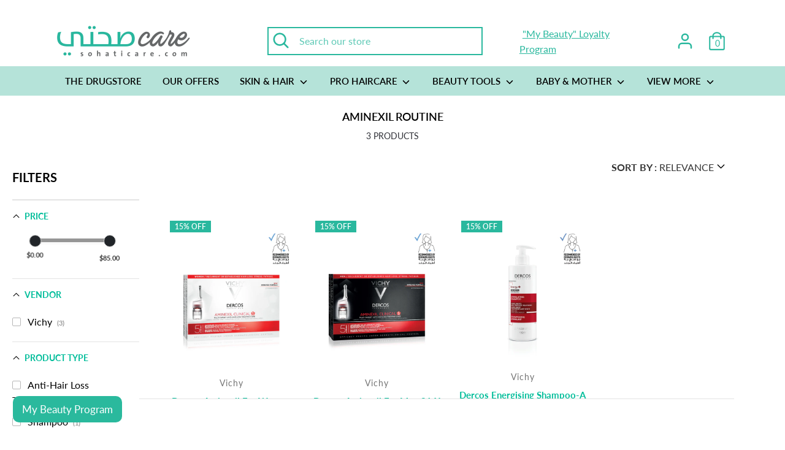

--- FILE ---
content_type: text/html; charset=utf-8
request_url: https://sohaticare.com/collections/aminexil-routine
body_size: 53473
content:
<!doctype html>
<html class="no-js supports-no-cookies" lang="en">
  <head>

        
      <link rel="shortcut icon" href="//sohaticare.com/cdn/shop/files/CARE_f9ca485d-8226-4263-9476-0f85e5f77581_32x32.png?v=1613160652" type="image/png">
    

    
    <!-- ! Yoast SEO -->
<link href="https://cdn.jsdelivr.net/npm/bootstrap-icons@1.10.5/font/bootstrap-icons.css" rel="stylesheet">





<style>

.discount_click_loyalty
  {
    font-weight:500;
    text-decoration:underline;
    color:white;
  }
  .font_weight_text
  {
    font-weight:200;
  }

    .font_weight_header
  {
    font-weight:500;
  }

     .font_weight_subheader
  {
    font-weight:300;
  }
  
 @media (max-width: 767.98px) {
.loyalty-popup {
    left: 15px;
    bottom: 90px;
}
 }

.bi-bag::before {
    vertical-align: 0.875em;
}
  
   @media (min-width: 768px) {
.loyalty-popup {
     bottom: 100px;
    left: 20px;
}
 }

 h5.font_weight_header
 {
    font-size: 1.2em !important;
    width: 100% !important;
    max-width: 100% !important;
}

  .loyalty-popup {
  position: fixed;
    width: 350px;
    background: #2ab99d;
    border-radius: 20px;
    padding: 20px;
    color: white;
    box-shadow: 0 4px 12px rgba(0, 0, 0, 0.3);
    z-index: 1050;
    display: none;
    opacity: 0;
    transition: opacity 0.4s ease;
  }

  .loyalty-popup.show {
    display: block;
    opacity: 1;
  }

  .loyalty_login_register
  {
    background:black!important;
    color:white!important;
    border-color:black!important;
  }

  .loyalty_login_register:hover
  {
    background:#230051!important;
    color:white!important;
    border-color:white!important;
  }
  
  .loyalty-popup .close-btn {
    position: absolute;
    top: 10px;
    right: 15px;
    font-size: 20px;
    cursor: pointer;
    color: white;
  }

  .loyalty-popup h5 {
    color: white;
  }

  .inner_p {
    margin-bottom: 0px;
        margin-top: 5px;
}

  .inner_head
  {
    margin-bottom:5px;
  }

  .loyalty-popup .option {
    display: flex;
    align-items: center;
    gap: 15px;
    padding: 15px;
    background: #2ab99d;
    border-radius: 12px;
    margin-bottom: 10px;
    cursor: pointer;
  }

  .loyalty-popup .option i {
    background:rgb(111, 187, 171);
    padding: 10px;
    border-radius: 50%;
    height: 35px;
    width: auto;
  }

  .loyalty-popup .btn-group {
    display: flex;
    justify-content: space-between;
    margin-top: 15px;
  }

  .loyalty_login
  {
    width:48%;
  }

  .loyalty-popup .btn {
    border-radius: 10px;
    width:100%;
    font-weight: 600;
  }


    @media (max-width: 767.98px) {

    button#loyaltyBtn {
    font-size: 15px;
    padding: 15px 20px;
        bottom: 35px;
        left: 15px;
}
  }

    @media (min-width: 768px) {

    button#loyaltyBtn {
    font-size: 17px;
    padding: 10px 15px;
    bottom: 30px;
    left: 20px;
}
  }
  .loyalty-trigger {
position: fixed; 
    border-radius: 10px;  
    background: #2ab99d;
    color: white;
    font-weight: 500;
    border: none;   
    box-shadow: 0 4px 8px rgba(0, 0, 0, 0.3);
    z-index: 1040;
    transition: opacity 0.4s ease;
  }

  .loyalty-trigger.hide {
    opacity: 0;
    pointer-events: none;
  }

  .loyalty-trigger.show {
    opacity: 1;
    pointer-events: all;
  }
</style>

<!-- Trigger Button -->

  <button class="loyalty-trigger show" id="loyaltyBtn">My Beauty Program</button>


<!-- Loyalty Popup -->
<div class="loyalty-popup" id="loyaltyPopup">
  <div class="close-btn" id="closePopup">&times;</div>
  <div class="text-left mb-3">
    
      <h5 class="font_weight_header" style="margin-bottom:15px;">
        "My Beauty" <br>Loyalty Program
      </h5>

      <div class="option">
        <i class="bi bi-bag"></i>
        <div>
          <p class="inner_p font_weight_subheader" style="margin-top: 0px;">Place an order</p>
          <small style="font_weight_text">$1 Spent = 1 Point Earned</small>
        </div>
      </div>

      <div class="btn-group">
        <a class="loyalty_login" href="/account/register"><button class="btn loyalty_login_register">Register</button></a>
        <a class="loyalty_login" href="/account/login"><button class="btn loyalty_login_register">Login</button></a>
      </div>
    
  </div>
</div>

<script>
  document.addEventListener('DOMContentLoaded', function () {
    const btn = document.getElementById('loyaltyBtn');
    const popup = document.getElementById('loyaltyPopup');
    const close = document.getElementById('closePopup');

    btn.addEventListener('click', () => {
     // btn.classList.add('hide');
      popup.classList.add('show');
    });

    close.addEventListener('click', () => {
      popup.classList.remove('show');
      setTimeout(() => {
      //  btn.classList.remove('hide');
        btn.classList.add('show');
      }, 400);
    });
  });
</script>

<style>
  .kr-widget {
    display: none!important;
}
</style>

    <meta name="google-site-verification" content="X8WQGDxha-DvZxKkBAXBkBfo2O_xdwrP9Du9AN4QzPk">

    <script src="https://kit.fontawesome.com/d38284245e.js" crossorigin="anonymous"></script>

    <script>
         window.smrtzrCustomCallbackCode = () => {
            const mobileCounter = document.querySelectorAll('.cart-count.button')[0]
             const counters = document.querySelectorAll('.cart-count');
             let oldCount = 0;
             for (let i = 0; i < counters.length; i++) {
                 if (counters[i] !== mobileCounter) {
                     oldCount = parseInt(counters[i].innerHTML.split('Cart(')[1].split(')')[0], 10);
                     counters[i].innerHTML = 'Cart(' + (oldCount + 1) + ')'
                 }
             }
             for (let i = 0; i < counters.length; i++) {
                 if (counters[i] === mobileCounter) {
                     counters[i].innerHTML = counters[i].innerHTML.replace('(' + oldCount + ')', '(' + ( oldCount + 1 ) + ')');
                 }
             }
         };

       if (!window.smrtzrPostMessage) {
      	window.smrtzrPostMessage = true;
      	window.addEventListener('message', (msg) => {
      		if (msg.data.event_type === 'smrtzr_cta') {
      			var formData = {
      				'items': [{
      					'id': msg.data.cta,
      					'quantity': 1,
                 'properties': {
                   '_smartzer': true
                 }
      				}]
      			};
      			var xhr = new XMLHttpRequest();
             xhr.open("POST", '/cart/add.js', true);

             xhr.setRequestHeader("Content-Type", "application/json");

             xhr.onreadystatechange = function() {
               if (this.readyState === XMLHttpRequest.DONE) {
                 var smrtzrFrames = document.querySelectorAll('iframe.smrtzrPlayer');
                 if (this.status === 200) {
                   if (window.smrtzrCustomCallbackCode) {
                     window.smrtzrCustomCallbackCode(msg.data.cta, msg.data.extras);
                   }
                   for (var i = 0; i < smrtzrFrames.length; i++) {
                     var frame = smrtzrFrames[i];
                     frame.contentWindow.postMessage({
                       code: msg.data.callbackAwaitCode,
                       status: 'SUCCESS'
                     }, '*');
                   }
                 } else {
                   for (var i = 0; i < smrtzrFrames.length; i++) {
                     var frame = smrtzrFrames[i];
                     frame.contentWindow.postMessage({
                       code: msg.data.callbackAwaitCode,
                       status: 'ERROR'
                       // error: '' - // send custom error message
                     }, '*');
                   }
                 }
               }
             }
             xhr.send(JSON.stringify(formData));
      		}
      	}, '*');
      }
    </script>

    <!-- secomapp-json-ld -->

<!-- smart-seo-json-ld-store -->
<script type="application/ld+json">
{
   "@context": "http://schema.org",
   "@type": "WebSite",
   "url": "https://sohaticare.com/",
   "potentialAction": {
     "@type": "SearchAction",
     "target": "https://sohaticare.com/search?q={search_term_string}",
     "query-input": "required name=search_term_string"
   }
}
</script>
<script type="application/ld+json">
{
	"@context": "http://schema.org",
	"@type": "Organization",
	"url": "http://sohaticare.com"}
</script>
<!-- End - smart-seo-json-ld-store -->



<!-- secomapp-json-ld-Breadcrumb -->
<script type="application/ld+json">
    {
        "@context": "http://schema.org",
        "@type": "BreadcrumbList",
        "itemListElement": [{
            "@type": "ListItem",
            "position": 1,
            "item": {
                "@type": "Website",
                "@id": "https://sohaticare.com",
                "name": "Translation missing: en.general.breadcrumbs.home"
            }
        },{
                "@type": "ListItem",
                "position": 2,
                "item": {
                    "@type": "CollectionPage",
                    "@id":  "https://sohaticare.com/collections/aminexil-routine",
                    "name": "Aminexil Routine"
                }
            }]

 }
</script><!-- secomapp-json-ld-collection -->

<script type="application/ld+json">
    [
        {
            "@context" : "http://schema.org",
            "@type": "CollectionPage",
            "name": "Aminexil Routine",
            "url": "https://sohaticare.com/collections/aminexil-routine",
            "description": "",
            "image": "https://sohaticare.com/cdn/shopifycloud/storefront/assets/no-image-2048-a2addb12.gif"
        },

        {
            "@context" : "http://schema.org",
            "@type" : "Product",
            "gtin13": "3337875522748",
            "productId": "3337875522748",
            "url" : "https://sohaticare.com/products/dercos-aminexil-clinical-5-men",
            "name" : "Dercos Aminexil for Men 21 x 6ML",
            "description" : "DescriptionAn exclusive combination of Aminexil, reference anti-hair loss molecule with proven clinical efficacy, with 5 active ingredients, for comprehensive action.Helps anchor hair in the scalp.Promotes strong, resistant fiber.Reduces micro-imbalances of the scalp and boosts the scalp&#39;s resistance. Anti-Hair Loss Innovation: Aminexil Clinical 5.An Exclusive Combination Of Aminexil, Reference Anti-Hair Loss Molecule With Proven Clinical Efficacy, With 5 Active Ingredients, For Comprehensive Action. [From Root]Helps Anchor Hair In The Scalp.[To Tip]Promotes Strong, Resistant Fiber. [+ New Scalp-Strengthening Action] Reduces Micro-Imbalances Of The Scalp And Boosts The Scalp&#39;S Resistance.Optimum tolerance.Hypoallergenic.Tested on sensitive scalps. Application Intensive treatment:1 monodose per day for 6 weeks.Can be applied on dry or wet hair.Upkeep care treatment:3 monodoses per week.External use only. Do not swallow. Avoid applying on irritated skin and avoid contact with the eyes. In case of contact with eyes, rinse them immediately.the texture does not leak during application  the texture dries just rightIngredientsAQUA / WATER - ALCOHOL DENAT. - DIAMINOPYRIMIDINE OXIDE - ACRYLATES/BEHENETH-25 METHACRYLATE COPOLYMER - AMINOMETHYL PROPANOL - ARGININE - BHT - CAFFEINE - LACTIC ACID - PEG-40 HYDROGENATED CASTOR OIL - PIROCTONE OLAMINE - SAFFLOWER GLUCOSIDE - SODIUM CITRATE - TOCOPHEROL - PARFUM / FRAGRANCE",
            "image": "https://sohaticare.com/cdn/shop/products/3337875522748_1.jpg?v=1678707969",
            "brand": { "name": "Vichy"},
            "sku": "322M91199",
            "weight": "0.0kg",
            "offers" : [
            {
                "@type" : "Offer" ,
                "gtin13": "3337875522748",
                "priceCurrency" : "USD" ,
                "price" : "84.12" ,
                "priceValidUntil": "2026-04-20",
                "availability" : "http://schema.org/InStock" ,
                "itemCondition": "http://schema.org/NewCondition",
                "sku": "322M91199","url" : "https://sohaticare.com/products/dercos-aminexil-clinical-5-men?variant=8231415644215" ,
                "seller" : {
                    "@type" : "Organization" ,
                    "name" : "Sohati Care"
                }
            }
        ]},

        {
            "@context" : "http://schema.org",
            "@type" : "Product",
            "gtin13": "3337875522786",
            "productId": "3337875522786",
            "url" : "https://sohaticare.com/products/dercos-aminexil-clinical-5-women",
            "name" : "Dercos Aminexil for Women 21 x 6ML",
            "description" : "Description Anti-Hair Loss Innovation: Aminexil Clinical 5. An Exclusive Combination Of Aminexil, Reference Anti-Hair Loss Molecule With Proven Clinical Efficacy, With 5 Active Ingredients, For Comprehensive Action.[From Root]Helps Anchor Hair In The Scalp. [To Tip]Promotes Strong, Resistant Fiber.[+ New Scalp-Strengthening Action]Reduces Micro-Imbalances Of The Scalp And Boosts The Scalp&#39;S Resistance.Optimum tolerance.Hypoallergenic.Tested on sensitive scalps. Application- Intensive treatment:1 monodose per day for 6 weeks.Can be applied on dry or wet hair.- Upkeep care treatment:3 monodoses per week.External use only. Do not swallow. Avoid applying on irritated skin and avoid contact with the eyes. In case of contact with eyes, rinse them immediately.IngredientsAMINEXIL 1,5%Vichy Mineralizing Thermal WaterSP94ArginineOctopiroxVitaminsPP/B6",
            "image": "https://sohaticare.com/cdn/shop/products/3337875522786_1.jpg?v=1678708009",
            "brand": { "name": "Vichy"},
            "sku": "322M91204",
            "weight": "0.0kg",
            "offers" : [
            {
                "@type" : "Offer" ,
                "gtin13": "3337875522786",
                "priceCurrency" : "USD" ,
                "price" : "84.12" ,
                "priceValidUntil": "2026-04-20",
                "availability" : "http://schema.org/InStock" ,
                "itemCondition": "http://schema.org/NewCondition",
                "sku": "322M91204","url" : "https://sohaticare.com/products/dercos-aminexil-clinical-5-women?variant=8231415611447" ,
                "seller" : {
                    "@type" : "Organization" ,
                    "name" : "Sohati Care"
                }
            }
        ]},

        {
            "@context" : "http://schema.org",
            "@type" : "Product",
            "productId": "3337871311292.0",
            "mpn": "3337871311292.0",
            "url" : "https://sohaticare.com/products/dercos-energising-shampoo-a-complement-to-hair-loss-treatments",
            "name" : "Dercos Energising Shampoo-A Complement To Hair-Loss Treatments",
            "description" : "Descriptionhair-loss ShampooBest for: All hair typesTexture: Gelish•The ideal complement to Aminexil anti-hair loss treatments, this gentle cleansing shampoo reduces hair-loss due to breakage. •Stronger hair: for 78% of subjects. •Revitalized hair: for 76% of subjects.*Consumer test, 154 people, 3 weeks. •No paraben.ApplicationThis shampoo can be used frequently.IngredientsEnriched with Aminexil and Vitamins B3 and B6, hair looks fuller.",
            "image": "https://sohaticare.com/cdn/shop/files/3337871322243_1_1_fd9b493c-b187-42cb-8e79-493a4f4640cf.png?v=1760620731",
            "brand": { "name": "Vichy"},
            "sku": "322M90324",
            "weight": "0.0kg",
            "offers" : [
            {
                "@type" : "Offer" ,
                "mpn": "3337871322243",
                "priceCurrency" : "USD" ,
                "price" : "26.35" ,
                "priceValidUntil": "2026-04-20",
                "availability" : "http://schema.org/OutOfStock" ,
                "itemCondition": "http://schema.org/NewCondition",
                "sku": "322M1585121",
                "name": "200ML" ,"url" : "https://sohaticare.com/products/dercos-energising-shampoo-a-complement-to-hair-loss-treatments?variant=8282185039927" ,
                "seller" : {
                    "@type" : "Organization" ,
                    "name" : "Sohati Care"
                }
            },
            {
                "@type" : "Offer" ,
                "mpn": "3337871311292.0",
                "priceCurrency" : "USD" ,
                "price" : "15.30" ,
                "priceValidUntil": "2026-04-20",
                "availability" : "http://schema.org/InStock" ,
                "itemCondition": "http://schema.org/NewCondition",
                "sku": "322M90324",
                "name": "200ML" ,"url" : "https://sohaticare.com/products/dercos-energising-shampoo-a-complement-to-hair-loss-treatments?variant=8282185007159" ,
                "seller" : {
                    "@type" : "Organization" ,
                    "name" : "Sohati Care"
                }
            },
            {
                "@type" : "Offer" ,
                "mpn": "3337875519724",
                "priceCurrency" : "USD" ,
                "price" : "0.88" ,
                "priceValidUntil": "2026-04-20",
                "availability" : "http://schema.org/OutOfStock" ,
                "itemCondition": "http://schema.org/NewCondition",
                "sku": "M9117321",
                "name": "200ML" ,"url" : "https://sohaticare.com/products/dercos-energising-shampoo-a-complement-to-hair-loss-treatments?variant=39363515383984" ,
                "seller" : {
                    "@type" : "Organization" ,
                    "name" : "Sohati Care"
                }
            }
        ]}]
</script>

    
    


    <!-- "snippets/limespot.liquid" was not rendered, the associated app was uninstalled -->
    <!-- Boost v1.1.8 -->
    <meta charset="utf-8">
    <meta http-equiv="X-UA-Compatible" content="IE=edge">
    <meta name="viewport" content="width=device-width,initial-scale=1">

    <meta name="google-site-verification" content="HFi0QVXxnM1_k2wjyMioMCtL7uY5MA5Z4eNReTB0eHU"><meta name="google-site-verification" content="ZiWt5DBv7jEP9kzLd9ARU51ch77y12jR6SC9I0ZRh_4"><meta name="google-site-verification" content="Dzckj_XbID2ERr4P9DalqUITx3OaR41P_xsRLSLXFSw" ><meta name="google-site-verification" content="7-o0dUogT5TFlsc3kCFbsQ7fo_bj2SLYLL1w09-wzGI"><meta charset="utf-8"><meta name="viewport" content="width=device-width, initial-scale = 1.0,maximum-scale=1.0, user-scalable=no">
    <meta name="theme-color" content="#2ab89e">
    <meta name="facebook-domain-verification" content="atkmngvbgauap3etm36ig585gvsjup">
    <script src="https://kit.fontawesome.com/f7fff812d4.js" crossorigin="anonymous"></script>
    <link href="https://fonts.googleapis.com/css2?family=Rum+Raisin&display=swap" rel="stylesheet">

    <!-- Global site tag (gtag.js) - Google Ads: 804501174 -->
    <script async src="https://www.googletagmanager.com/gtag/js?id=AW-804501174"></script>
    <script>
      window.dataLayer = window.dataLayer || []; function gtag(){dataLayer.push(arguments);} gtag('js', new Date()); gtag('config', 'AW-804501174');
    </script>

    <script>
      (function(g,e,o,t,a,r,ge,tl,y,s){
      g.getElementsByTagName(o)[0].insertAdjacentHTML('afterbegin','<style id="georedirect1646823395858style">body{opacity:0.0 !important;}</style>');
      s=function(){g.getElementById('georedirect1646823395858style').innerHTML='body{opacity:1.0 !important;}';};
      t=g.getElementsByTagName(o)[0];y=g.createElement(e);y.async=true;
      y.src='https://g10300385420.co/gr?id=-MxiJh5GFYzh_4xcHuiV&refurl='+g.referrer+'&winurl='+encodeURIComponent(window.location);
      t.parentNode.insertBefore(y,t);y.onerror=function(){s()};
      georedirect1646823395858loaded=function(redirect){var to=0;if(redirect){to=5000};
      setTimeout(function(){s();},to)};
      })(document,'script','head');
    </script>

    

    










    <link href="//sohaticare.com/cdn/shop/t/50/assets/theme.scss.css?v=3114703569014613661762162727" rel="stylesheet" type="text/css" media="all" />

    <!-- Global site tag (gtag.js) - Google Ads: 851854455 -->

    <script async src="https://www.googletagmanager.com/gtag/js?id=AW-851854455"></script>

    <script>
      window.dataLayer = window.dataLayer || [];

      function gtag(){dataLayer.push(arguments);}

      gtag('js', new Date());



      gtag('config', 'AW-851854455');
    </script>

    <script>
      document.documentElement.className = document.documentElement.className.replace('no-js', 'js');

      window.theme = {
        strings: {
          addToCart: "Add to Cart",
          soldOut: "Sold Out",
          unavailable: "Unavailable"
        },
        moneyFormat: "${{amount}}",
        Currency: {
        shopCurrency: 'USD',
        defaultCurrency: 'USD',
        default_money_with_currency_format: "${{amount}} USD",
        default_money_format: "${{amount}}"
      }
      };
    </script>

    

    <!-- [if (gt IE 9)|!(IE)]><! -->
    <script src="//sohaticare.com/cdn/shop/t/50/assets/vendor.js?v=74024315115559103711728016978" defer="defer"></script>
    <!-- <![endif] -->
    <!--[if lt IE 9]> <script src="//sohaticare.com/cdn/shop/t/50/assets/vendor.js?v=74024315115559103711728016978"></script> <![endif]-->

    <!-- [if (gt IE 9)|!(IE)]><! -->
    <script src="//sohaticare.com/cdn/shop/t/50/assets/theme.js?v=153015764238078933971728035258" defer="defer"></script>
    <!-- <![endif] -->
    <!--[if lt IE 9]> <script src="//sohaticare.com/cdn/shop/t/50/assets/theme.js?v=153015764238078933971728035258"></script> <![endif]-->
    <script src="//sohaticare.com/cdn/shop/t/50/assets/gp_fix_multicurrency.js?v=175445171465553520581728016959" defer="defer"></script>
    
<script type="application/ld+json" class="richsnippets">
        {
          "@context":"https://schema.org",
          "@type":"ItemList",
          "image": [
			
"https://sohaticare.com/cdn/shop/products/3337875522748_1_1024x1024.jpg?v=1678707969","https://sohaticare.com/cdn/shop/products/3337875522786_1_1024x1024.jpg?v=1678708009","https://sohaticare.com/cdn/shop/files/3337871322243_1_1_fd9b493c-b187-42cb-8e79-493a4f4640cf_1024x1024.png?v=1760620731"
          ],
          "itemListElement":[
          
{
              "@type":"ListItem",
              "position":1,
              "url":"https:\/\/sohaticare.com\/products\/dercos-aminexil-clinical-5-men"
            },{
              "@type":"ListItem",
              "position":2,
              "url":"https:\/\/sohaticare.com\/products\/dercos-aminexil-clinical-5-women"
            },{
              "@type":"ListItem",
              "position":3,
              "url":"https:\/\/sohaticare.com\/products\/dercos-energising-shampoo-a-complement-to-hair-loss-treatments"
            }
          ]
        }
        </script>
<script>
                document.addEventListener("DOMContentLoaded",function(t){(function(){if(typeof MutationObserver==="undefined"){return}var n=function(){var t=document.querySelectorAll("[itemtype]");for(var e=0,n=t.length;e<n;e++){var r=t[e];r.removeAttribute("itemtype");r.removeAttribute("itemscope");r.removeAttribute("itemprop")}var i=document.querySelectorAll('script[type="application/ld+json"]');for(var e=0,n=i.length;e<n;e++){var r=i[e];if(!r.classList.contains("richsnippets")){r.remove()}}};var t=new MutationObserver(function(t,e){n();e.disconnect();return});t.observe(document.getElementsByTagName("body")[0],{childList:true,subtree:true})})()});
            </script>
        


    <script>window.performance && window.performance.mark && window.performance.mark('shopify.content_for_header.start');</script><meta id="shopify-digital-wallet" name="shopify-digital-wallet" content="/24885102/digital_wallets/dialog">
<link rel="alternate" type="application/atom+xml" title="Feed" href="/collections/aminexil-routine.atom" />
<link rel="alternate" type="application/json+oembed" href="https://sohaticare.com/collections/aminexil-routine.oembed">
<script async="async" src="/checkouts/internal/preloads.js?locale=en-US"></script>
<script id="shopify-features" type="application/json">{"accessToken":"62ddb4ea733ba2595286928818d50627","betas":["rich-media-storefront-analytics"],"domain":"sohaticare.com","predictiveSearch":true,"shopId":24885102,"locale":"en"}</script>
<script>var Shopify = Shopify || {};
Shopify.shop = "saydaliati.myshopify.com";
Shopify.locale = "en";
Shopify.currency = {"active":"USD","rate":"1.0"};
Shopify.country = "US";
Shopify.theme = {"name":"Sohati Care X Wizzy || 04-10-2024 ","id":138153427120,"schema_name":"Boost","schema_version":"1.1.8","theme_store_id":863,"role":"main"};
Shopify.theme.handle = "null";
Shopify.theme.style = {"id":null,"handle":null};
Shopify.cdnHost = "sohaticare.com/cdn";
Shopify.routes = Shopify.routes || {};
Shopify.routes.root = "/";</script>
<script type="module">!function(o){(o.Shopify=o.Shopify||{}).modules=!0}(window);</script>
<script>!function(o){function n(){var o=[];function n(){o.push(Array.prototype.slice.apply(arguments))}return n.q=o,n}var t=o.Shopify=o.Shopify||{};t.loadFeatures=n(),t.autoloadFeatures=n()}(window);</script>
<script id="shop-js-analytics" type="application/json">{"pageType":"collection"}</script>
<script defer="defer" async type="module" src="//sohaticare.com/cdn/shopifycloud/shop-js/modules/v2/client.init-shop-cart-sync_BdyHc3Nr.en.esm.js"></script>
<script defer="defer" async type="module" src="//sohaticare.com/cdn/shopifycloud/shop-js/modules/v2/chunk.common_Daul8nwZ.esm.js"></script>
<script type="module">
  await import("//sohaticare.com/cdn/shopifycloud/shop-js/modules/v2/client.init-shop-cart-sync_BdyHc3Nr.en.esm.js");
await import("//sohaticare.com/cdn/shopifycloud/shop-js/modules/v2/chunk.common_Daul8nwZ.esm.js");

  window.Shopify.SignInWithShop?.initShopCartSync?.({"fedCMEnabled":true,"windoidEnabled":true});

</script>
<script>(function() {
  var isLoaded = false;
  function asyncLoad() {
    if (isLoaded) return;
    isLoaded = true;
    var urls = ["https:\/\/cdn.shopify.com\/s\/files\/1\/0683\/1371\/0892\/files\/splmn-shopify-prod-August-31.min.js?v=1693985059\u0026shop=saydaliati.myshopify.com","https:\/\/d23dclunsivw3h.cloudfront.net\/redirect-app.js?shop=saydaliati.myshopify.com","https:\/\/d3p29gcwgas9m8.cloudfront.net\/assets\/js\/index.js?shop=saydaliati.myshopify.com","https:\/\/api.engagebud.co\/sdk\/script\/v1\/main.min.js?shop=saydaliati.myshopify.com","https:\/\/script.pop-convert.com\/production.pc.min.js?unique_id=saydaliati.myshopify.com\u0026force=true\u0026shop=saydaliati.myshopify.com","https:\/\/omnisnippet1.com\/inShop\/Embed\/shopify.js?shop=saydaliati.myshopify.com","https:\/\/cdn.s3.pop-convert.com\/pcjs.production.min.js?unique_id=saydaliati.myshopify.com\u0026shop=saydaliati.myshopify.com","https:\/\/script.pop-convert.com\/new-micro\/production.pc.min.js?unique_id=saydaliati.myshopify.com\u0026shop=saydaliati.myshopify.com","https:\/\/customer-first-focus.b-cdn.net\/cffOrderifyLoader_min.js?shop=saydaliati.myshopify.com"];
    for (var i = 0; i < urls.length; i++) {
      var s = document.createElement('script');
      s.type = 'text/javascript';
      s.async = true;
      s.src = urls[i];
      var x = document.getElementsByTagName('script')[0];
      x.parentNode.insertBefore(s, x);
    }
  };
  if(window.attachEvent) {
    window.attachEvent('onload', asyncLoad);
  } else {
    window.addEventListener('load', asyncLoad, false);
  }
})();</script>
<script id="__st">var __st={"a":24885102,"offset":7200,"reqid":"f7033693-245f-40cd-9818-801bb6c16e26-1768941330","pageurl":"sohaticare.com\/collections\/aminexil-routine","u":"fb5355ff57c7","p":"collection","rtyp":"collection","rid":60271099959};</script>
<script>window.ShopifyPaypalV4VisibilityTracking = true;</script>
<script id="captcha-bootstrap">!function(){'use strict';const t='contact',e='account',n='new_comment',o=[[t,t],['blogs',n],['comments',n],[t,'customer']],c=[[e,'customer_login'],[e,'guest_login'],[e,'recover_customer_password'],[e,'create_customer']],r=t=>t.map((([t,e])=>`form[action*='/${t}']:not([data-nocaptcha='true']) input[name='form_type'][value='${e}']`)).join(','),a=t=>()=>t?[...document.querySelectorAll(t)].map((t=>t.form)):[];function s(){const t=[...o],e=r(t);return a(e)}const i='password',u='form_key',d=['recaptcha-v3-token','g-recaptcha-response','h-captcha-response',i],f=()=>{try{return window.sessionStorage}catch{return}},m='__shopify_v',_=t=>t.elements[u];function p(t,e,n=!1){try{const o=window.sessionStorage,c=JSON.parse(o.getItem(e)),{data:r}=function(t){const{data:e,action:n}=t;return t[m]||n?{data:e,action:n}:{data:t,action:n}}(c);for(const[e,n]of Object.entries(r))t.elements[e]&&(t.elements[e].value=n);n&&o.removeItem(e)}catch(o){console.error('form repopulation failed',{error:o})}}const l='form_type',E='cptcha';function T(t){t.dataset[E]=!0}const w=window,h=w.document,L='Shopify',v='ce_forms',y='captcha';let A=!1;((t,e)=>{const n=(g='f06e6c50-85a8-45c8-87d0-21a2b65856fe',I='https://cdn.shopify.com/shopifycloud/storefront-forms-hcaptcha/ce_storefront_forms_captcha_hcaptcha.v1.5.2.iife.js',D={infoText:'Protected by hCaptcha',privacyText:'Privacy',termsText:'Terms'},(t,e,n)=>{const o=w[L][v],c=o.bindForm;if(c)return c(t,g,e,D).then(n);var r;o.q.push([[t,g,e,D],n]),r=I,A||(h.body.append(Object.assign(h.createElement('script'),{id:'captcha-provider',async:!0,src:r})),A=!0)});var g,I,D;w[L]=w[L]||{},w[L][v]=w[L][v]||{},w[L][v].q=[],w[L][y]=w[L][y]||{},w[L][y].protect=function(t,e){n(t,void 0,e),T(t)},Object.freeze(w[L][y]),function(t,e,n,w,h,L){const[v,y,A,g]=function(t,e,n){const i=e?o:[],u=t?c:[],d=[...i,...u],f=r(d),m=r(i),_=r(d.filter((([t,e])=>n.includes(e))));return[a(f),a(m),a(_),s()]}(w,h,L),I=t=>{const e=t.target;return e instanceof HTMLFormElement?e:e&&e.form},D=t=>v().includes(t);t.addEventListener('submit',(t=>{const e=I(t);if(!e)return;const n=D(e)&&!e.dataset.hcaptchaBound&&!e.dataset.recaptchaBound,o=_(e),c=g().includes(e)&&(!o||!o.value);(n||c)&&t.preventDefault(),c&&!n&&(function(t){try{if(!f())return;!function(t){const e=f();if(!e)return;const n=_(t);if(!n)return;const o=n.value;o&&e.removeItem(o)}(t);const e=Array.from(Array(32),(()=>Math.random().toString(36)[2])).join('');!function(t,e){_(t)||t.append(Object.assign(document.createElement('input'),{type:'hidden',name:u})),t.elements[u].value=e}(t,e),function(t,e){const n=f();if(!n)return;const o=[...t.querySelectorAll(`input[type='${i}']`)].map((({name:t})=>t)),c=[...d,...o],r={};for(const[a,s]of new FormData(t).entries())c.includes(a)||(r[a]=s);n.setItem(e,JSON.stringify({[m]:1,action:t.action,data:r}))}(t,e)}catch(e){console.error('failed to persist form',e)}}(e),e.submit())}));const S=(t,e)=>{t&&!t.dataset[E]&&(n(t,e.some((e=>e===t))),T(t))};for(const o of['focusin','change'])t.addEventListener(o,(t=>{const e=I(t);D(e)&&S(e,y())}));const B=e.get('form_key'),M=e.get(l),P=B&&M;t.addEventListener('DOMContentLoaded',(()=>{const t=y();if(P)for(const e of t)e.elements[l].value===M&&p(e,B);[...new Set([...A(),...v().filter((t=>'true'===t.dataset.shopifyCaptcha))])].forEach((e=>S(e,t)))}))}(h,new URLSearchParams(w.location.search),n,t,e,['guest_login'])})(!1,!0)}();</script>
<script integrity="sha256-4kQ18oKyAcykRKYeNunJcIwy7WH5gtpwJnB7kiuLZ1E=" data-source-attribution="shopify.loadfeatures" defer="defer" src="//sohaticare.com/cdn/shopifycloud/storefront/assets/storefront/load_feature-a0a9edcb.js" crossorigin="anonymous"></script>
<script data-source-attribution="shopify.dynamic_checkout.dynamic.init">var Shopify=Shopify||{};Shopify.PaymentButton=Shopify.PaymentButton||{isStorefrontPortableWallets:!0,init:function(){window.Shopify.PaymentButton.init=function(){};var t=document.createElement("script");t.src="https://sohaticare.com/cdn/shopifycloud/portable-wallets/latest/portable-wallets.en.js",t.type="module",document.head.appendChild(t)}};
</script>
<script data-source-attribution="shopify.dynamic_checkout.buyer_consent">
  function portableWalletsHideBuyerConsent(e){var t=document.getElementById("shopify-buyer-consent"),n=document.getElementById("shopify-subscription-policy-button");t&&n&&(t.classList.add("hidden"),t.setAttribute("aria-hidden","true"),n.removeEventListener("click",e))}function portableWalletsShowBuyerConsent(e){var t=document.getElementById("shopify-buyer-consent"),n=document.getElementById("shopify-subscription-policy-button");t&&n&&(t.classList.remove("hidden"),t.removeAttribute("aria-hidden"),n.addEventListener("click",e))}window.Shopify?.PaymentButton&&(window.Shopify.PaymentButton.hideBuyerConsent=portableWalletsHideBuyerConsent,window.Shopify.PaymentButton.showBuyerConsent=portableWalletsShowBuyerConsent);
</script>
<script data-source-attribution="shopify.dynamic_checkout.cart.bootstrap">document.addEventListener("DOMContentLoaded",(function(){function t(){return document.querySelector("shopify-accelerated-checkout-cart, shopify-accelerated-checkout")}if(t())Shopify.PaymentButton.init();else{new MutationObserver((function(e,n){t()&&(Shopify.PaymentButton.init(),n.disconnect())})).observe(document.body,{childList:!0,subtree:!0})}}));
</script>

<script>window.performance && window.performance.mark && window.performance.mark('shopify.content_for_header.end');</script>

<script>window.BOLD = window.BOLD || {};
    window.BOLD.common = window.BOLD.common || {};
    window.BOLD.common.Shopify = window.BOLD.common.Shopify || {};
    window.BOLD.common.Shopify.shop = {
      domain: 'sohaticare.com',
      permanent_domain: 'saydaliati.myshopify.com',
      url: 'https://sohaticare.com',
      secure_url: 'https://sohaticare.com',
      money_format: "${{amount}}",
      currency: "USD"
    };
    window.BOLD.common.Shopify.customer = {
      id: null,
      tags: null,
    };
    window.BOLD.common.Shopify.cart = {"note":null,"attributes":{},"original_total_price":0,"total_price":0,"total_discount":0,"total_weight":0.0,"item_count":0,"items":[],"requires_shipping":false,"currency":"USD","items_subtotal_price":0,"cart_level_discount_applications":[],"checkout_charge_amount":0};
    window.BOLD.common.template = 'collection';window.BOLD.common.Shopify.formatMoney = function(money, format) {
        function n(t, e) {
            return "undefined" == typeof t ? e : t
        }
        function r(t, e, r, i) {
            if (e = n(e, 2),
                r = n(r, ","),
                i = n(i, "."),
            isNaN(t) || null == t)
                return 0;
            t = (t / 100).toFixed(e);
            var o = t.split(".")
                , a = o[0].replace(/(\d)(?=(\d\d\d)+(?!\d))/g, "$1" + r)
                , s = o[1] ? i + o[1] : "";
            return a + s
        }
        "string" == typeof money && (money = money.replace(".", ""));
        var i = ""
            , o = /\{\{\s*(\w+)\s*\}\}/
            , a = format || window.BOLD.common.Shopify.shop.money_format || window.Shopify.money_format || "$ {{ amount }}";
        switch (a.match(o)[1]) {
            case "amount":
                i = r(money, 2, ",", ".");
                break;
            case "amount_no_decimals":
                i = r(money, 0, ",", ".");
                break;
            case "amount_with_comma_separator":
                i = r(money, 2, ".", ",");
                break;
            case "amount_no_decimals_with_comma_separator":
                i = r(money, 0, ".", ",");
                break;
            case "amount_with_space_separator":
                i = r(money, 2, " ", ",");
                break;
            case "amount_no_decimals_with_space_separator":
                i = r(money, 0, " ", ",");
                break;
            case "amount_with_apostrophe_separator":
                i = r(money, 2, "'", ".");
                break;
        }
        return a.replace(o, i);
    };
    window.BOLD.common.Shopify.saveProduct = function (handle, product) {
      if (typeof handle === 'string' && typeof window.BOLD.common.Shopify.products[handle] === 'undefined') {
        if (typeof product === 'number') {
          window.BOLD.common.Shopify.handles[product] = handle;
          product = { id: product };
        }
        window.BOLD.common.Shopify.products[handle] = product;
      }
    };
    window.BOLD.common.Shopify.saveVariant = function (variant_id, variant) {
      if (typeof variant_id === 'number' && typeof window.BOLD.common.Shopify.variants[variant_id] === 'undefined') {
        window.BOLD.common.Shopify.variants[variant_id] = variant;
      }
    };window.BOLD.common.Shopify.products = window.BOLD.common.Shopify.products || {};
    window.BOLD.common.Shopify.variants = window.BOLD.common.Shopify.variants || {};
    window.BOLD.common.Shopify.handles = window.BOLD.common.Shopify.handles || {};window.BOLD.common.Shopify.saveProduct(null, null);window.BOLD.apps_installed = {"Currency":1} || {};window.BOLD.common.Shopify.saveProduct("dercos-aminexil-clinical-5-men", 683296620599);window.BOLD.common.Shopify.saveVariant(8231415644215, { product_id: 683296620599, product_handle: "dercos-aminexil-clinical-5-men", price: 8412, group_id: '', csp_metafield: {}});window.BOLD.common.Shopify.saveProduct("dercos-aminexil-clinical-5-women", 683296587831);window.BOLD.common.Shopify.saveVariant(8231415611447, { product_id: 683296587831, product_handle: "dercos-aminexil-clinical-5-women", price: 8412, group_id: '', csp_metafield: {}});window.BOLD.common.Shopify.saveProduct("dercos-energising-shampoo-a-complement-to-hair-loss-treatments", 690412421175);window.BOLD.common.Shopify.saveVariant(8282185039927, { product_id: 690412421175, product_handle: "dercos-energising-shampoo-a-complement-to-hair-loss-treatments", price: 2635, group_id: '', csp_metafield: {}});window.BOLD.common.Shopify.saveVariant(8282185007159, { product_id: 690412421175, product_handle: "dercos-energising-shampoo-a-complement-to-hair-loss-treatments", price: 1530, group_id: '', csp_metafield: {}});window.BOLD.common.Shopify.saveVariant(39363515383984, { product_id: 690412421175, product_handle: "dercos-energising-shampoo-a-complement-to-hair-loss-treatments", price: 88, group_id: '', csp_metafield: {}});window.BOLD.common.Shopify.metafields = window.BOLD.common.Shopify.metafields || {};window.BOLD.common.Shopify.metafields["bold_rp"] = {};window.BOLD.common.Shopify.metafields["bold_csp_defaults"] = {};window.BOLD.common.cacheParams = window.BOLD.common.cacheParams || {};
</script><!-- Gem_Page_Header_Script -->
        


    <!-- End_Gem_Page_Header_Script -->

    <script>
              if (typeof BSS_PL == 'undefined') {
                  var BSS_PL = {};
              }
              var bssPlApiServer = "https://product-labels-pro.bsscommerce.com";
              BSS_PL.customerTags = 'null';
              BSS_PL.configData = [{"name":"Easter Selection","priority":1,"img_url":"1617288345939_easterselectionsticker.png","pages":"1,2,3,4,7","enable_allowed_countries":0,"locations":"","position":2,"fixed_percent":1,"width":40,"height":40,"product_type":1,"product":"","variant":null,"collection":"263131693232","collection_image":null,"inventory":1,"tags":"","excludeTags":null,"enable_visibility_date":1,"from_date":"2021-04-01T15:00:00.000Z","to_date":"2021-04-05T21:00:00.000Z","enable_discount_range":0,"discount_type":1,"discount_from":null,"discount_to":null,"public_img_url":"https://cdn.shopify.com/s/files/1/2488/5102/t/21/assets/1617288345939_easterselectionsticker_png?v=1617288560","label_text":"Hello!","label_text_color":"#ffffff","label_text_font_size":12,"label_text_background_color":"#ff7f50","label_text_no_image":1,"label_text_in_stock":"In Stock","label_text_out_stock":"Sold out","label_shadow":0,"label_opacity":100,"label_border_radius":0,"label_text_style":0,"label_shadow_color":"#808080","label_text_enable":0,"related_product_tag":null,"customer_tags":null,"exclude_customer_tags":null,"customer_type":"allcustomers","collection_image_type":null,"label_on_image":"1","first_image_tags":null,"label_type":1,"badge_type":0,"custom_selector":null,"margin_top":0,"margin_bottom":0,"mobile_config_label_enable":0,"mobile_height_label":null,"mobile_width_label":null,"mobile_font_size_label":null,"label_text_id":12965,"emoji":null,"emoji_position":null,"transparent_background":null,"custom_page":null,"check_custom_page":null,"label_unlimited_top":0,"label_unlimited_left":0,"label_unlimited_width":0,"label_unlimited_height":0,"margin_left":0,"instock":null,"enable_price_range":0,"price_range_from":null,"price_range_to":null,"enable_product_publish":0,"product_publish_from":null,"product_publish_to":null,"enable_countdown_timer":0,"option_format_countdown":0,"countdown_time":null,"option_end_countdown":0,"start_day_countdown":null,"public_url_s3":"https://shopify-production-product-labels.s3.us-east-2.amazonaws.com/public/static/base/images/4584/240/1617288345939_easterselectionsticker.png","enable_visibility_period":0,"visibility_period":0,"createdAt":"2021-04-01T14:46:47.000Z","angle":0},{"name":"beurer 1","priority":0,"img_url":"1631164453012_Cellulitereleazer2.png","pages":"1,2,3,4,7","enable_allowed_countries":0,"locations":"","position":0,"fixed_percent":0,"width":null,"height":null,"product_type":0,"product":"4606497062967,4606497128503","variant":null,"collection":"","collection_image":null,"inventory":0,"tags":"","excludeTags":null,"enable_visibility_date":0,"from_date":null,"to_date":null,"enable_discount_range":0,"discount_type":1,"discount_from":null,"discount_to":null,"public_img_url":"https://cdn.shopify.com/s/files/1/2488/5102/t/21/assets/1631164453012_Cellulitereleazer2_png?v=1631164481","label_text":"Hello!","label_text_color":"#ffffff","label_text_font_size":12,"label_text_background_color":"#ff7f50","label_text_no_image":1,"label_text_in_stock":"In Stock","label_text_out_stock":"Sold out","label_shadow":0,"label_opacity":100,"label_border_radius":0,"label_text_style":0,"label_shadow_color":"#808080","label_text_enable":0,"related_product_tag":null,"customer_tags":null,"exclude_customer_tags":null,"customer_type":"allcustomers","collection_image_type":null,"label_on_image":"2","first_image_tags":null,"label_type":2,"badge_type":0,"custom_selector":"{\"productPageSelector\":\"\",\"collectionPageSelector\":\"\",\"otherPageSelector\":\"\"}","margin_top":0,"margin_bottom":0,"mobile_config_label_enable":0,"mobile_height_label":null,"mobile_width_label":null,"mobile_font_size_label":null,"label_text_id":24077,"emoji":null,"emoji_position":null,"transparent_background":null,"custom_page":null,"check_custom_page":null,"label_unlimited_top":33,"label_unlimited_left":33,"label_unlimited_width":30,"label_unlimited_height":30,"margin_left":0,"instock":null,"enable_price_range":0,"price_range_from":null,"price_range_to":null,"enable_product_publish":0,"product_publish_from":null,"product_publish_to":null,"enable_countdown_timer":0,"option_format_countdown":0,"countdown_time":null,"option_end_countdown":null,"start_day_countdown":null,"public_url_s3":"https://shopify-production-product-labels.s3.us-east-2.amazonaws.com/public/static/base/images/4584/240/1631164453012_Cellulitereleazer2.png","enable_visibility_period":0,"visibility_period":0,"createdAt":"2021-09-09T05:14:42.000Z","angle":0},{"name":"beurer 2","priority":0,"img_url":"1631164554607_Ceramiccoating2.png","pages":"1","enable_allowed_countries":0,"locations":"","position":0,"fixed_percent":0,"width":null,"height":null,"product_type":0,"product":"4606496440375,4606496538679,4606496407607,4606496571447,4606496473143,4606496604215","variant":null,"collection":"","collection_image":null,"inventory":0,"tags":"","excludeTags":null,"enable_visibility_date":0,"from_date":null,"to_date":null,"enable_discount_range":0,"discount_type":1,"discount_from":null,"discount_to":null,"public_img_url":"https://cdn.shopify.com/s/files/1/2488/5102/t/21/assets/1631164554607_Ceramiccoating2_png?v=1631164613","label_text":"Hello!","label_text_color":"#ffffff","label_text_font_size":12,"label_text_background_color":"#ff7f50","label_text_no_image":1,"label_text_in_stock":"In Stock","label_text_out_stock":"Sold out","label_shadow":0,"label_opacity":100,"label_border_radius":0,"label_text_style":0,"label_shadow_color":"#808080","label_text_enable":0,"related_product_tag":null,"customer_tags":null,"exclude_customer_tags":null,"customer_type":"allcustomers","collection_image_type":null,"label_on_image":"2","first_image_tags":null,"label_type":2,"badge_type":0,"custom_selector":"{\"productPageSelector\":\"\",\"collectionPageSelector\":\"\",\"otherPageSelector\":\"\"}","margin_top":0,"margin_bottom":0,"mobile_config_label_enable":0,"mobile_height_label":null,"mobile_width_label":null,"mobile_font_size_label":null,"label_text_id":24078,"emoji":null,"emoji_position":null,"transparent_background":null,"custom_page":null,"check_custom_page":null,"label_unlimited_top":33,"label_unlimited_left":33,"label_unlimited_width":30,"label_unlimited_height":30,"margin_left":0,"instock":null,"enable_price_range":0,"price_range_from":null,"price_range_to":null,"enable_product_publish":0,"product_publish_from":null,"product_publish_to":null,"enable_countdown_timer":0,"option_format_countdown":0,"countdown_time":null,"option_end_countdown":null,"start_day_countdown":null,"public_url_s3":"https://shopify-production-product-labels.s3.us-east-2.amazonaws.com/public/static/base/images/4584/240/1631164554607_Ceramiccoating2.png","enable_visibility_period":0,"visibility_period":0,"createdAt":"2021-09-09T05:16:54.000Z","angle":0},{"name":"Preorder","priority":0,"img_url":"1617474616462_Pre-order_1617474517568.png","pages":"1,2,3,4,7","enable_allowed_countries":0,"locations":"","position":2,"fixed_percent":1,"width":50,"height":50,"product_type":1,"product":"","variant":null,"collection":"263383515312","collection_image":null,"inventory":2,"tags":"","excludeTags":null,"enable_visibility_date":0,"from_date":null,"to_date":null,"enable_discount_range":0,"discount_type":1,"discount_from":null,"discount_to":null,"public_img_url":"https://cdn.shopify.com/s/files/1/2488/5102/t/21/assets/1617474616462_Pre_order_1617474517568_png?v=1617475190","label_text":"Hello!","label_text_color":"#ffffff","label_text_font_size":12,"label_text_background_color":"#ff7f50","label_text_no_image":1,"label_text_in_stock":"In Stock","label_text_out_stock":"Sold out","label_shadow":0,"label_opacity":100,"label_border_radius":0,"label_text_style":0,"label_shadow_color":"#808080","label_text_enable":0,"related_product_tag":null,"customer_tags":null,"exclude_customer_tags":null,"customer_type":"allcustomers","collection_image_type":null,"label_on_image":"1","first_image_tags":null,"label_type":1,"badge_type":0,"custom_selector":null,"margin_top":0,"margin_bottom":0,"mobile_config_label_enable":0,"mobile_height_label":null,"mobile_width_label":null,"mobile_font_size_label":null,"label_text_id":13071,"emoji":null,"emoji_position":null,"transparent_background":null,"custom_page":null,"check_custom_page":null,"label_unlimited_top":0,"label_unlimited_left":0,"label_unlimited_width":0,"label_unlimited_height":0,"margin_left":0,"instock":null,"enable_price_range":0,"price_range_from":null,"price_range_to":null,"enable_product_publish":0,"product_publish_from":null,"product_publish_to":null,"enable_countdown_timer":0,"option_format_countdown":0,"countdown_time":null,"option_end_countdown":0,"start_day_countdown":null,"public_url_s3":"https://shopify-production-product-labels.s3.us-east-2.amazonaws.com/public/static/base/images/4584/240/1617474616462_Pre-order_1617474517568.png","enable_visibility_period":0,"visibility_period":0,"createdAt":"2021-04-03T18:31:00.000Z","angle":0},{"name":"b3","priority":0,"img_url":"1631164838989_Connect.png","pages":"1","enable_allowed_countries":0,"locations":"","position":0,"fixed_percent":0,"width":null,"height":null,"product_type":0,"product":"6614220701872,4606499225655,4606498799671","variant":null,"collection":"","collection_image":null,"inventory":0,"tags":"","excludeTags":null,"enable_visibility_date":0,"from_date":null,"to_date":null,"enable_discount_range":0,"discount_type":1,"discount_from":null,"discount_to":null,"public_img_url":"https://cdn.shopify.com/s/files/1/2488/5102/t/21/assets/1631164838989_Connect_png?v=1631164910","label_text":"Hello!","label_text_color":"#ffffff","label_text_font_size":12,"label_text_background_color":"#ff7f50","label_text_no_image":1,"label_text_in_stock":"In Stock","label_text_out_stock":"Sold out","label_shadow":0,"label_opacity":100,"label_border_radius":0,"label_text_style":0,"label_shadow_color":"#808080","label_text_enable":0,"related_product_tag":null,"customer_tags":null,"exclude_customer_tags":null,"customer_type":"allcustomers","collection_image_type":null,"label_on_image":"2","first_image_tags":null,"label_type":2,"badge_type":0,"custom_selector":"{\"productPageSelector\":\"\",\"collectionPageSelector\":\"\",\"otherPageSelector\":\"\"}","margin_top":0,"margin_bottom":0,"mobile_config_label_enable":0,"mobile_height_label":null,"mobile_width_label":null,"mobile_font_size_label":null,"label_text_id":24079,"emoji":null,"emoji_position":null,"transparent_background":null,"custom_page":null,"check_custom_page":null,"label_unlimited_top":33,"label_unlimited_left":33,"label_unlimited_width":30,"label_unlimited_height":30,"margin_left":0,"instock":null,"enable_price_range":0,"price_range_from":null,"price_range_to":null,"enable_product_publish":0,"product_publish_from":null,"product_publish_to":null,"enable_countdown_timer":0,"option_format_countdown":0,"countdown_time":null,"option_end_countdown":null,"start_day_countdown":null,"public_url_s3":"https://shopify-production-product-labels.s3.us-east-2.amazonaws.com/public/static/base/images/4584/240/1631164838989_Connect.png","enable_visibility_period":0,"visibility_period":0,"createdAt":"2021-09-09T05:21:51.000Z","angle":0},{"name":"b4","priority":0,"img_url":"1631165009538_HT151.png","pages":"1","enable_allowed_countries":0,"locations":"","position":0,"fixed_percent":0,"width":null,"height":null,"product_type":0,"product":"4606502076471","variant":null,"collection":"","collection_image":null,"inventory":0,"tags":"","excludeTags":null,"enable_visibility_date":0,"from_date":null,"to_date":null,"enable_discount_range":0,"discount_type":1,"discount_from":null,"discount_to":null,"public_img_url":"https://cdn.shopify.com/s/files/1/2488/5102/t/21/assets/1631165009538_HT151_png?v=1631165035","label_text":"Hello!","label_text_color":"#ffffff","label_text_font_size":12,"label_text_background_color":"#ff7f50","label_text_no_image":1,"label_text_in_stock":"In Stock","label_text_out_stock":"Sold out","label_shadow":0,"label_opacity":100,"label_border_radius":0,"label_text_style":0,"label_shadow_color":"#808080","label_text_enable":0,"related_product_tag":null,"customer_tags":null,"exclude_customer_tags":null,"customer_type":"allcustomers","collection_image_type":null,"label_on_image":"2","first_image_tags":null,"label_type":2,"badge_type":0,"custom_selector":"{\"productPageSelector\":\"\",\"collectionPageSelector\":\"\",\"otherPageSelector\":\"\"}","margin_top":0,"margin_bottom":0,"mobile_config_label_enable":0,"mobile_height_label":null,"mobile_width_label":null,"mobile_font_size_label":null,"label_text_id":24080,"emoji":null,"emoji_position":null,"transparent_background":null,"custom_page":null,"check_custom_page":null,"label_unlimited_top":33,"label_unlimited_left":33,"label_unlimited_width":30,"label_unlimited_height":30,"margin_left":0,"instock":null,"enable_price_range":0,"price_range_from":null,"price_range_to":null,"enable_product_publish":0,"product_publish_from":null,"product_publish_to":null,"enable_countdown_timer":0,"option_format_countdown":0,"countdown_time":null,"option_end_countdown":null,"start_day_countdown":null,"public_url_s3":"https://shopify-production-product-labels.s3.us-east-2.amazonaws.com/public/static/base/images/4584/240/1631165009538_HT151.png","enable_visibility_period":0,"visibility_period":0,"createdAt":"2021-09-09T05:23:55.000Z","angle":0},{"name":"b5","priority":0,"img_url":"1631165087118_HT151.png","pages":"1","enable_allowed_countries":0,"locations":"","position":0,"fixed_percent":0,"width":null,"height":null,"product_type":0,"product":"4606501912631","variant":null,"collection":"","collection_image":null,"inventory":0,"tags":"","excludeTags":null,"enable_visibility_date":0,"from_date":null,"to_date":null,"enable_discount_range":0,"discount_type":1,"discount_from":null,"discount_to":null,"public_img_url":"https://cdn.shopify.com/s/files/1/2488/5102/t/21/assets/1631165087118_HT151_png?v=1631165112","label_text":"Hello!","label_text_color":"#ffffff","label_text_font_size":12,"label_text_background_color":"#ff7f50","label_text_no_image":1,"label_text_in_stock":"In Stock","label_text_out_stock":"Sold out","label_shadow":0,"label_opacity":100,"label_border_radius":0,"label_text_style":0,"label_shadow_color":"#808080","label_text_enable":0,"related_product_tag":null,"customer_tags":null,"exclude_customer_tags":null,"customer_type":"allcustomers","collection_image_type":null,"label_on_image":"2","first_image_tags":null,"label_type":2,"badge_type":0,"custom_selector":"{\"productPageSelector\":\"\",\"collectionPageSelector\":\"\",\"otherPageSelector\":\"\"}","margin_top":0,"margin_bottom":0,"mobile_config_label_enable":0,"mobile_height_label":null,"mobile_width_label":null,"mobile_font_size_label":null,"label_text_id":24081,"emoji":null,"emoji_position":null,"transparent_background":null,"custom_page":null,"check_custom_page":null,"label_unlimited_top":33,"label_unlimited_left":33,"label_unlimited_width":30,"label_unlimited_height":30,"margin_left":0,"instock":null,"enable_price_range":0,"price_range_from":null,"price_range_to":null,"enable_product_publish":0,"product_publish_from":null,"product_publish_to":null,"enable_countdown_timer":0,"option_format_countdown":0,"countdown_time":null,"option_end_countdown":null,"start_day_countdown":null,"public_url_s3":"https://shopify-production-product-labels.s3.us-east-2.amazonaws.com/public/static/base/images/4584/240/1631165087118_HT151.png","enable_visibility_period":0,"visibility_period":0,"createdAt":"2021-09-09T05:25:12.000Z","angle":0},{"name":"b6","priority":0,"img_url":"1631165219054_keratincopating.png","pages":"1","enable_allowed_countries":0,"locations":"","position":0,"fixed_percent":0,"width":null,"height":null,"product_type":0,"product":"4606496407607","variant":null,"collection":"","collection_image":null,"inventory":0,"tags":"","excludeTags":null,"enable_visibility_date":0,"from_date":null,"to_date":null,"enable_discount_range":0,"discount_type":1,"discount_from":null,"discount_to":null,"public_img_url":"https://cdn.shopify.com/s/files/1/2488/5102/t/21/assets/1631165219054_keratincopating_png?v=1631165237","label_text":"Hello!","label_text_color":"#ffffff","label_text_font_size":12,"label_text_background_color":"#ff7f50","label_text_no_image":1,"label_text_in_stock":"In Stock","label_text_out_stock":"Sold out","label_shadow":0,"label_opacity":100,"label_border_radius":0,"label_text_style":0,"label_shadow_color":"#808080","label_text_enable":0,"related_product_tag":null,"customer_tags":null,"exclude_customer_tags":null,"customer_type":"allcustomers","collection_image_type":null,"label_on_image":"2","first_image_tags":null,"label_type":2,"badge_type":0,"custom_selector":"{\"productPageSelector\":\"\",\"collectionPageSelector\":\"\",\"otherPageSelector\":\"\"}","margin_top":0,"margin_bottom":0,"mobile_config_label_enable":0,"mobile_height_label":null,"mobile_width_label":null,"mobile_font_size_label":null,"label_text_id":24082,"emoji":null,"emoji_position":null,"transparent_background":null,"custom_page":null,"check_custom_page":null,"label_unlimited_top":33,"label_unlimited_left":33,"label_unlimited_width":30,"label_unlimited_height":30,"margin_left":0,"instock":null,"enable_price_range":0,"price_range_from":null,"price_range_to":null,"enable_product_publish":0,"product_publish_from":null,"product_publish_to":null,"enable_countdown_timer":0,"option_format_countdown":0,"countdown_time":null,"option_end_countdown":null,"start_day_countdown":null,"public_url_s3":"https://shopify-production-product-labels.s3.us-east-2.amazonaws.com/public/static/base/images/4584/240/1631165219054_keratincopating.png","enable_visibility_period":0,"visibility_period":0,"createdAt":"2021-09-09T05:27:18.000Z","angle":0},{"name":"b7","priority":0,"img_url":"1631165440693_KitchenScale.png","pages":"1","enable_allowed_countries":0,"locations":"","position":0,"fixed_percent":0,"width":null,"height":null,"product_type":0,"product":"4606500044855","variant":null,"collection":"","collection_image":null,"inventory":0,"tags":"","excludeTags":null,"enable_visibility_date":0,"from_date":null,"to_date":null,"enable_discount_range":0,"discount_type":1,"discount_from":null,"discount_to":null,"public_img_url":"https://cdn.shopify.com/s/files/1/2488/5102/t/21/assets/1631165440693_KitchenScale_png?v=1631165492","label_text":"Hello!","label_text_color":"#ffffff","label_text_font_size":12,"label_text_background_color":"#ff7f50","label_text_no_image":1,"label_text_in_stock":"In Stock","label_text_out_stock":"Sold out","label_shadow":0,"label_opacity":100,"label_border_radius":0,"label_text_style":0,"label_shadow_color":"#808080","label_text_enable":0,"related_product_tag":null,"customer_tags":null,"exclude_customer_tags":null,"customer_type":"allcustomers","collection_image_type":null,"label_on_image":"2","first_image_tags":null,"label_type":2,"badge_type":0,"custom_selector":"{\"productPageSelector\":\"\",\"collectionPageSelector\":\"\",\"otherPageSelector\":\"\"}","margin_top":0,"margin_bottom":0,"mobile_config_label_enable":0,"mobile_height_label":null,"mobile_width_label":null,"mobile_font_size_label":null,"label_text_id":24083,"emoji":null,"emoji_position":null,"transparent_background":null,"custom_page":null,"check_custom_page":null,"label_unlimited_top":33,"label_unlimited_left":33,"label_unlimited_width":30,"label_unlimited_height":30,"margin_left":0,"instock":null,"enable_price_range":0,"price_range_from":null,"price_range_to":null,"enable_product_publish":0,"product_publish_from":null,"product_publish_to":null,"enable_countdown_timer":0,"option_format_countdown":0,"countdown_time":null,"option_end_countdown":null,"start_day_countdown":null,"public_url_s3":"https://shopify-production-product-labels.s3.us-east-2.amazonaws.com/public/static/base/images/4584/240/1631165440693_KitchenScale.png","enable_visibility_period":0,"visibility_period":0,"createdAt":"2021-09-09T05:31:32.000Z","angle":0},{"name":"b8","priority":0,"img_url":"1631165588344_Wellbeing.png","pages":"1","enable_allowed_countries":0,"locations":"","position":0,"fixed_percent":0,"width":null,"height":null,"product_type":0,"product":"4606500274231,4606500372535","variant":null,"collection":"","collection_image":null,"inventory":0,"tags":"","excludeTags":null,"enable_visibility_date":0,"from_date":null,"to_date":null,"enable_discount_range":0,"discount_type":1,"discount_from":null,"discount_to":null,"public_img_url":"https://cdn.shopify.com/s/files/1/2488/5102/t/21/assets/1631165588344_Wellbeing_png?v=1631165656","label_text":"Hello!","label_text_color":"#ffffff","label_text_font_size":12,"label_text_background_color":"#ff7f50","label_text_no_image":1,"label_text_in_stock":"In Stock","label_text_out_stock":"Sold out","label_shadow":0,"label_opacity":100,"label_border_radius":0,"label_text_style":0,"label_shadow_color":"#808080","label_text_enable":0,"related_product_tag":null,"customer_tags":null,"exclude_customer_tags":null,"customer_type":"allcustomers","collection_image_type":null,"label_on_image":"2","first_image_tags":null,"label_type":2,"badge_type":0,"custom_selector":"{\"productPageSelector\":\"\",\"collectionPageSelector\":\"\",\"otherPageSelector\":\"\"}","margin_top":0,"margin_bottom":0,"mobile_config_label_enable":0,"mobile_height_label":null,"mobile_width_label":null,"mobile_font_size_label":null,"label_text_id":24085,"emoji":null,"emoji_position":null,"transparent_background":null,"custom_page":null,"check_custom_page":null,"label_unlimited_top":33,"label_unlimited_left":33,"label_unlimited_width":30,"label_unlimited_height":30,"margin_left":0,"instock":null,"enable_price_range":0,"price_range_from":null,"price_range_to":null,"enable_product_publish":0,"product_publish_from":null,"product_publish_to":null,"enable_countdown_timer":0,"option_format_countdown":0,"countdown_time":null,"option_end_countdown":null,"start_day_countdown":null,"public_url_s3":"https://shopify-production-product-labels.s3.us-east-2.amazonaws.com/public/static/base/images/4584/240/1631165588344_Wellbeing.png","enable_visibility_period":0,"visibility_period":0,"createdAt":"2021-09-09T05:34:16.000Z","angle":0},{"name":"b9","priority":0,"img_url":"1631165764746_SL60.png","pages":"1","enable_allowed_countries":0,"locations":"","position":0,"fixed_percent":0,"width":null,"height":null,"product_type":0,"product":"4606501519415","variant":null,"collection":"","collection_image":null,"inventory":0,"tags":"","excludeTags":null,"enable_visibility_date":0,"from_date":null,"to_date":null,"enable_discount_range":0,"discount_type":1,"discount_from":null,"discount_to":null,"public_img_url":"https://cdn.shopify.com/s/files/1/2488/5102/t/21/assets/1631165764746_SL60_png?v=1631165793","label_text":"Hello!","label_text_color":"#ffffff","label_text_font_size":12,"label_text_background_color":"#ff7f50","label_text_no_image":1,"label_text_in_stock":"In Stock","label_text_out_stock":"Sold out","label_shadow":0,"label_opacity":100,"label_border_radius":0,"label_text_style":0,"label_shadow_color":"#808080","label_text_enable":0,"related_product_tag":null,"customer_tags":null,"exclude_customer_tags":null,"customer_type":"allcustomers","collection_image_type":null,"label_on_image":"2","first_image_tags":null,"label_type":2,"badge_type":0,"custom_selector":"{\"productPageSelector\":\"\",\"collectionPageSelector\":\"\",\"otherPageSelector\":\"\"}","margin_top":0,"margin_bottom":0,"mobile_config_label_enable":0,"mobile_height_label":null,"mobile_width_label":null,"mobile_font_size_label":null,"label_text_id":24086,"emoji":null,"emoji_position":null,"transparent_background":null,"custom_page":null,"check_custom_page":null,"label_unlimited_top":33,"label_unlimited_left":33,"label_unlimited_width":30,"label_unlimited_height":30,"margin_left":0,"instock":null,"enable_price_range":0,"price_range_from":null,"price_range_to":null,"enable_product_publish":0,"product_publish_from":null,"product_publish_to":null,"enable_countdown_timer":0,"option_format_countdown":0,"countdown_time":null,"option_end_countdown":null,"start_day_countdown":null,"public_url_s3":"https://shopify-production-product-labels.s3.us-east-2.amazonaws.com/public/static/base/images/4584/240/1631165764746_SL60.png","enable_visibility_period":0,"visibility_period":0,"createdAt":"2021-09-09T05:36:34.000Z","angle":0},{"name":"b10","priority":0,"img_url":"1631166037987_Scale.png","pages":"1","enable_allowed_countries":0,"locations":"","position":0,"fixed_percent":0,"width":null,"height":null,"product_type":0,"product":"4606497325111","variant":null,"collection":"","collection_image":null,"inventory":0,"tags":"","excludeTags":null,"enable_visibility_date":0,"from_date":null,"to_date":null,"enable_discount_range":0,"discount_type":1,"discount_from":null,"discount_to":null,"public_img_url":"https://cdn.shopify.com/s/files/1/2488/5102/t/21/assets/1631166037987_Scale_png?v=1631166140","label_text":"Hello!","label_text_color":"#ffffff","label_text_font_size":12,"label_text_background_color":"#ff7f50","label_text_no_image":1,"label_text_in_stock":"In Stock","label_text_out_stock":"Sold out","label_shadow":0,"label_opacity":100,"label_border_radius":0,"label_text_style":0,"label_shadow_color":"#808080","label_text_enable":0,"related_product_tag":null,"customer_tags":null,"exclude_customer_tags":null,"customer_type":"allcustomers","collection_image_type":null,"label_on_image":"2","first_image_tags":null,"label_type":2,"badge_type":0,"custom_selector":"{\"productPageSelector\":\"\",\"collectionPageSelector\":\"\",\"otherPageSelector\":\"\"}","margin_top":0,"margin_bottom":0,"mobile_config_label_enable":0,"mobile_height_label":null,"mobile_width_label":null,"mobile_font_size_label":null,"label_text_id":24087,"emoji":null,"emoji_position":null,"transparent_background":null,"custom_page":null,"check_custom_page":null,"label_unlimited_top":33,"label_unlimited_left":33,"label_unlimited_width":30,"label_unlimited_height":30,"margin_left":0,"instock":null,"enable_price_range":0,"price_range_from":null,"price_range_to":null,"enable_product_publish":0,"product_publish_from":null,"product_publish_to":null,"enable_countdown_timer":0,"option_format_countdown":0,"countdown_time":null,"option_end_countdown":null,"start_day_countdown":null,"public_url_s3":"https://shopify-production-product-labels.s3.us-east-2.amazonaws.com/public/static/base/images/4584/240/1631166037987_Scale.png","enable_visibility_period":0,"visibility_period":0,"createdAt":"2021-09-09T05:42:21.000Z","angle":0},{"name":"b11","priority":0,"img_url":"1631166249713_Naildryer.png","pages":"1","enable_allowed_countries":0,"locations":"","position":0,"fixed_percent":0,"width":null,"height":null,"product_type":0,"product":"4606495490103","variant":null,"collection":"","collection_image":null,"inventory":0,"tags":"","excludeTags":null,"enable_visibility_date":0,"from_date":null,"to_date":null,"enable_discount_range":0,"discount_type":1,"discount_from":null,"discount_to":null,"public_img_url":"https://cdn.shopify.com/s/files/1/2488/5102/t/21/assets/1631166249713_Naildryer_png?v=1631166275","label_text":"Hello!","label_text_color":"#ffffff","label_text_font_size":12,"label_text_background_color":"#ff7f50","label_text_no_image":1,"label_text_in_stock":"In Stock","label_text_out_stock":"Sold out","label_shadow":0,"label_opacity":100,"label_border_radius":0,"label_text_style":0,"label_shadow_color":"#808080","label_text_enable":0,"related_product_tag":null,"customer_tags":null,"exclude_customer_tags":null,"customer_type":"allcustomers","collection_image_type":null,"label_on_image":"2","first_image_tags":null,"label_type":2,"badge_type":0,"custom_selector":"{\"productPageSelector\":\"\",\"collectionPageSelector\":\"\",\"otherPageSelector\":\"\"}","margin_top":0,"margin_bottom":0,"mobile_config_label_enable":0,"mobile_height_label":null,"mobile_width_label":null,"mobile_font_size_label":null,"label_text_id":24089,"emoji":null,"emoji_position":null,"transparent_background":null,"custom_page":null,"check_custom_page":null,"label_unlimited_top":33,"label_unlimited_left":33,"label_unlimited_width":30,"label_unlimited_height":30,"margin_left":0,"instock":null,"enable_price_range":0,"price_range_from":null,"price_range_to":null,"enable_product_publish":0,"product_publish_from":null,"product_publish_to":null,"enable_countdown_timer":0,"option_format_countdown":0,"countdown_time":null,"option_end_countdown":null,"start_day_countdown":null,"public_url_s3":"https://shopify-production-product-labels.s3.us-east-2.amazonaws.com/public/static/base/images/4584/240/1631166249713_Naildryer.png","enable_visibility_period":0,"visibility_period":0,"createdAt":"2021-09-09T05:44:35.000Z","angle":0},{"name":"b12","priority":0,"img_url":"1631166345601_Nebulizer1.png","pages":"1","enable_allowed_countries":0,"locations":"","position":0,"fixed_percent":0,"width":null,"height":null,"product_type":0,"product":"4606497620023","variant":null,"collection":"","collection_image":null,"inventory":0,"tags":"","excludeTags":null,"enable_visibility_date":0,"from_date":null,"to_date":null,"enable_discount_range":0,"discount_type":1,"discount_from":null,"discount_to":null,"public_img_url":"https://cdn.shopify.com/s/files/1/2488/5102/t/21/assets/1631166345601_Nebulizer1_png?v=1631166365","label_text":"Hello!","label_text_color":"#ffffff","label_text_font_size":12,"label_text_background_color":"#ff7f50","label_text_no_image":1,"label_text_in_stock":"In Stock","label_text_out_stock":"Sold out","label_shadow":0,"label_opacity":100,"label_border_radius":0,"label_text_style":0,"label_shadow_color":"#808080","label_text_enable":0,"related_product_tag":null,"customer_tags":null,"exclude_customer_tags":null,"customer_type":"allcustomers","collection_image_type":null,"label_on_image":"2","first_image_tags":null,"label_type":2,"badge_type":0,"custom_selector":"{\"productPageSelector\":\"\",\"collectionPageSelector\":\"\",\"otherPageSelector\":\"\"}","margin_top":0,"margin_bottom":0,"mobile_config_label_enable":0,"mobile_height_label":null,"mobile_width_label":null,"mobile_font_size_label":null,"label_text_id":24090,"emoji":null,"emoji_position":null,"transparent_background":null,"custom_page":null,"check_custom_page":null,"label_unlimited_top":33,"label_unlimited_left":33,"label_unlimited_width":30,"label_unlimited_height":30,"margin_left":0,"instock":null,"enable_price_range":0,"price_range_from":null,"price_range_to":null,"enable_product_publish":0,"product_publish_from":null,"product_publish_to":null,"enable_countdown_timer":0,"option_format_countdown":0,"countdown_time":null,"option_end_countdown":null,"start_day_countdown":null,"public_url_s3":"https://shopify-production-product-labels.s3.us-east-2.amazonaws.com/public/static/base/images/4584/240/1631166345601_Nebulizer1.png","enable_visibility_period":0,"visibility_period":0,"createdAt":"2021-09-09T05:46:06.000Z","angle":0},{"name":"b13","priority":0,"img_url":"1631166776456_nebulizer2.png","pages":"1","enable_allowed_countries":0,"locations":"","position":0,"fixed_percent":0,"width":null,"height":null,"product_type":0,"product":"4606497652791","variant":null,"collection":"","collection_image":null,"inventory":0,"tags":"","excludeTags":null,"enable_visibility_date":0,"from_date":null,"to_date":null,"enable_discount_range":0,"discount_type":1,"discount_from":null,"discount_to":null,"public_img_url":"https://cdn.shopify.com/s/files/1/2488/5102/t/21/assets/1631166776456_nebulizer2_png?v=1631166822","label_text":"Hello!","label_text_color":"#ffffff","label_text_font_size":12,"label_text_background_color":"#ff7f50","label_text_no_image":1,"label_text_in_stock":"In Stock","label_text_out_stock":"Sold out","label_shadow":0,"label_opacity":100,"label_border_radius":0,"label_text_style":0,"label_shadow_color":"#808080","label_text_enable":0,"related_product_tag":null,"customer_tags":null,"exclude_customer_tags":null,"customer_type":"allcustomers","collection_image_type":null,"label_on_image":"2","first_image_tags":null,"label_type":2,"badge_type":0,"custom_selector":"{\"productPageSelector\":\"\",\"collectionPageSelector\":\"\",\"otherPageSelector\":\"\"}","margin_top":0,"margin_bottom":0,"mobile_config_label_enable":0,"mobile_height_label":null,"mobile_width_label":null,"mobile_font_size_label":null,"label_text_id":24091,"emoji":null,"emoji_position":null,"transparent_background":null,"custom_page":null,"check_custom_page":null,"label_unlimited_top":33,"label_unlimited_left":33,"label_unlimited_width":30,"label_unlimited_height":30,"margin_left":0,"instock":null,"enable_price_range":0,"price_range_from":null,"price_range_to":null,"enable_product_publish":0,"product_publish_from":null,"product_publish_to":null,"enable_countdown_timer":0,"option_format_countdown":0,"countdown_time":null,"option_end_countdown":null,"start_day_countdown":null,"public_url_s3":"https://shopify-production-product-labels.s3.us-east-2.amazonaws.com/public/static/base/images/4584/240/1631166776456_nebulizer2.png","enable_visibility_period":0,"visibility_period":0,"createdAt":"2021-09-09T05:53:42.000Z","angle":0},{"name":"new versa 3 smart watch trust","priority":0,"img_url":"1631126254718_1-fb.jpg","pages":"1","enable_allowed_countries":0,"locations":"","position":0,"fixed_percent":0,"width":null,"height":null,"product_type":0,"product":"6115086958768","variant":null,"collection":"","collection_image":null,"inventory":0,"tags":"","excludeTags":null,"enable_visibility_date":0,"from_date":null,"to_date":null,"enable_discount_range":0,"discount_type":1,"discount_from":null,"discount_to":null,"public_img_url":"https://cdn.shopify.com/s/files/1/2488/5102/t/21/assets/1631126254718_1_fb_jpg?v=1631126288","label_text":"Hello!","label_text_color":"#ffffff","label_text_font_size":12,"label_text_background_color":"#ff7f50","label_text_no_image":1,"label_text_in_stock":"In Stock","label_text_out_stock":"Sold out","label_shadow":0,"label_opacity":100,"label_border_radius":0,"label_text_style":0,"label_shadow_color":"#808080","label_text_enable":0,"related_product_tag":null,"customer_tags":null,"exclude_customer_tags":null,"customer_type":"allcustomers","collection_image_type":null,"label_on_image":"2","first_image_tags":null,"label_type":2,"badge_type":0,"custom_selector":"{\"productPageSelector\":\"\",\"collectionPageSelector\":\"\",\"otherPageSelector\":\"\"}","margin_top":0,"margin_bottom":0,"mobile_config_label_enable":0,"mobile_height_label":null,"mobile_width_label":null,"mobile_font_size_label":null,"label_text_id":24038,"emoji":null,"emoji_position":null,"transparent_background":null,"custom_page":null,"check_custom_page":null,"label_unlimited_top":33,"label_unlimited_left":33,"label_unlimited_width":30,"label_unlimited_height":30,"margin_left":0,"instock":null,"enable_price_range":0,"price_range_from":null,"price_range_to":null,"enable_product_publish":0,"product_publish_from":null,"product_publish_to":null,"enable_countdown_timer":0,"option_format_countdown":0,"countdown_time":null,"option_end_countdown":null,"start_day_countdown":null,"public_url_s3":"https://shopify-production-product-labels.s3.us-east-2.amazonaws.com/public/static/base/images/4584/240/1631126254718_1-fb.jpg","enable_visibility_period":0,"visibility_period":0,"createdAt":"2021-09-08T18:38:08.000Z","angle":0},{"name":"fitbit versa 2 smart watch trust","priority":0,"img_url":"1631126725623_fb-3.jpg","pages":"1","enable_allowed_countries":0,"locations":"","position":0,"fixed_percent":0,"width":null,"height":null,"product_type":0,"product":"4606697930807","variant":null,"collection":"","collection_image":null,"inventory":0,"tags":"","excludeTags":null,"enable_visibility_date":0,"from_date":null,"to_date":null,"enable_discount_range":0,"discount_type":1,"discount_from":null,"discount_to":null,"public_img_url":"https://cdn.shopify.com/s/files/1/2488/5102/t/21/assets/1631126725623_fb_3_jpg?v=1631126752","label_text":"Hello!","label_text_color":"#ffffff","label_text_font_size":12,"label_text_background_color":"#ff7f50","label_text_no_image":1,"label_text_in_stock":"In Stock","label_text_out_stock":"Sold out","label_shadow":0,"label_opacity":100,"label_border_radius":0,"label_text_style":0,"label_shadow_color":"#808080","label_text_enable":0,"related_product_tag":null,"customer_tags":null,"exclude_customer_tags":null,"customer_type":"allcustomers","collection_image_type":null,"label_on_image":"2","first_image_tags":null,"label_type":2,"badge_type":0,"custom_selector":"{\"productPageSelector\":\"\",\"collectionPageSelector\":\"\",\"otherPageSelector\":\"\"}","margin_top":0,"margin_bottom":0,"mobile_config_label_enable":0,"mobile_height_label":null,"mobile_width_label":null,"mobile_font_size_label":null,"label_text_id":24039,"emoji":null,"emoji_position":null,"transparent_background":null,"custom_page":null,"check_custom_page":null,"label_unlimited_top":33,"label_unlimited_left":33,"label_unlimited_width":30,"label_unlimited_height":30,"margin_left":0,"instock":null,"enable_price_range":0,"price_range_from":null,"price_range_to":null,"enable_product_publish":0,"product_publish_from":null,"product_publish_to":null,"enable_countdown_timer":0,"option_format_countdown":0,"countdown_time":null,"option_end_countdown":null,"start_day_countdown":null,"public_url_s3":"https://shopify-production-product-labels.s3.us-east-2.amazonaws.com/public/static/base/images/4584/240/1631126725623_fb-3.jpg","enable_visibility_period":0,"visibility_period":0,"createdAt":"2021-09-08T18:45:53.000Z","angle":0},{"name":"fitbit versa 2 smart watch SE + charge 4 navy","priority":0,"img_url":"1631128404653_fb-4.jpg","pages":"1,2,3,4,7","enable_allowed_countries":0,"locations":"","position":0,"fixed_percent":0,"width":null,"height":null,"product_type":0,"product":"6173065969840,4606697898039,4606698192951","variant":null,"collection":"","collection_image":null,"inventory":0,"tags":"","excludeTags":null,"enable_visibility_date":0,"from_date":null,"to_date":null,"enable_discount_range":0,"discount_type":1,"discount_from":null,"discount_to":null,"public_img_url":"https://cdn.shopify.com/s/files/1/2488/5102/t/21/assets/1631128404653_fb_4_jpg?v=1631128424","label_text":"Hello!","label_text_color":"#ffffff","label_text_font_size":12,"label_text_background_color":"#ff7f50","label_text_no_image":1,"label_text_in_stock":"In Stock","label_text_out_stock":"Sold out","label_shadow":0,"label_opacity":100,"label_border_radius":0,"label_text_style":0,"label_shadow_color":"#808080","label_text_enable":0,"related_product_tag":null,"customer_tags":null,"exclude_customer_tags":null,"customer_type":"allcustomers","collection_image_type":null,"label_on_image":"2","first_image_tags":null,"label_type":2,"badge_type":0,"custom_selector":"{\"productPageSelector\":\"\",\"collectionPageSelector\":\"\",\"otherPageSelector\":\"\"}","margin_top":0,"margin_bottom":0,"mobile_config_label_enable":0,"mobile_height_label":null,"mobile_width_label":null,"mobile_font_size_label":null,"label_text_id":24041,"emoji":null,"emoji_position":null,"transparent_background":null,"custom_page":null,"check_custom_page":null,"label_unlimited_top":33,"label_unlimited_left":33,"label_unlimited_width":30,"label_unlimited_height":30,"margin_left":0,"instock":null,"enable_price_range":0,"price_range_from":null,"price_range_to":null,"enable_product_publish":0,"product_publish_from":null,"product_publish_to":null,"enable_countdown_timer":0,"option_format_countdown":0,"countdown_time":null,"option_end_countdown":null,"start_day_countdown":null,"public_url_s3":"https://shopify-production-product-labels.s3.us-east-2.amazonaws.com/public/static/base/images/4584/240/1631128404653_fb-4.jpg","enable_visibility_period":0,"visibility_period":0,"createdAt":"2021-09-08T19:13:45.000Z","angle":0},{"name":"fitbit luxe FB422","priority":0,"img_url":"1631129819072_fb-5.jpg","pages":"1","enable_allowed_countries":0,"locations":"","position":0,"fixed_percent":0,"width":null,"height":null,"product_type":0,"product":"6765881721008","variant":null,"collection":"","collection_image":null,"inventory":0,"tags":"","excludeTags":null,"enable_visibility_date":0,"from_date":null,"to_date":null,"enable_discount_range":0,"discount_type":1,"discount_from":null,"discount_to":null,"public_img_url":"https://cdn.shopify.com/s/files/1/2488/5102/t/21/assets/1631129819072_fb_5_jpg?v=1631129839","label_text":"Hello!","label_text_color":"#ffffff","label_text_font_size":12,"label_text_background_color":"#ff7f50","label_text_no_image":1,"label_text_in_stock":"In Stock","label_text_out_stock":"Sold out","label_shadow":0,"label_opacity":100,"label_border_radius":0,"label_text_style":0,"label_shadow_color":"#808080","label_text_enable":0,"related_product_tag":null,"customer_tags":null,"exclude_customer_tags":null,"customer_type":"allcustomers","collection_image_type":null,"label_on_image":"2","first_image_tags":null,"label_type":2,"badge_type":0,"custom_selector":"{\"productPageSelector\":\"\",\"collectionPageSelector\":\"\",\"otherPageSelector\":\"\"}","margin_top":0,"margin_bottom":0,"mobile_config_label_enable":0,"mobile_height_label":null,"mobile_width_label":null,"mobile_font_size_label":null,"label_text_id":24042,"emoji":null,"emoji_position":null,"transparent_background":null,"custom_page":null,"check_custom_page":null,"label_unlimited_top":33,"label_unlimited_left":33,"label_unlimited_width":30,"label_unlimited_height":30,"margin_left":0,"instock":null,"enable_price_range":0,"price_range_from":null,"price_range_to":null,"enable_product_publish":0,"product_publish_from":null,"product_publish_to":null,"enable_countdown_timer":0,"option_format_countdown":0,"countdown_time":null,"option_end_countdown":null,"start_day_countdown":null,"public_url_s3":"https://shopify-production-product-labels.s3.us-east-2.amazonaws.com/public/static/base/images/4584/240/1631129819072_fb-5.jpg","enable_visibility_period":0,"visibility_period":0,"createdAt":"2021-09-08T19:37:20.000Z","angle":0},{"name":"Collagen M/P Serum 30ML","priority":0,"img_url":"1633581665361_col-mp-serum.jpg","pages":"1","enable_allowed_countries":0,"locations":"","position":0,"fixed_percent":0,"width":null,"height":null,"product_type":0,"product":"423085441061","variant":null,"collection":"","collection_image":null,"inventory":0,"tags":"","excludeTags":null,"enable_visibility_date":0,"from_date":null,"to_date":null,"enable_discount_range":0,"discount_type":1,"discount_from":null,"discount_to":null,"public_img_url":"https://cdn.shopify.com/s/files/1/2488/5102/t/21/assets/1633581665361_col_mp_serum_jpg?v=1633581668","label_text":"Hello!","label_text_color":"#ffffff","label_text_font_size":12,"label_text_background_color":"#ff7f50","label_text_no_image":1,"label_text_in_stock":"In Stock","label_text_out_stock":"Sold out","label_shadow":0,"label_opacity":100,"label_border_radius":0,"label_text_style":0,"label_shadow_color":"#808080","label_text_enable":0,"related_product_tag":null,"customer_tags":null,"exclude_customer_tags":null,"customer_type":"allcustomers","collection_image_type":null,"label_on_image":"2","first_image_tags":null,"label_type":2,"badge_type":0,"custom_selector":"{\"productPageSelector\":\"\",\"collectionPageSelector\":\"\",\"otherPageSelector\":\"\"}","margin_top":0,"margin_bottom":0,"mobile_config_label_enable":0,"mobile_height_label":null,"mobile_width_label":null,"mobile_font_size_label":null,"label_text_id":25066,"emoji":null,"emoji_position":null,"transparent_background":null,"custom_page":null,"check_custom_page":null,"label_unlimited_top":33,"label_unlimited_left":33,"label_unlimited_width":30,"label_unlimited_height":30,"margin_left":0,"instock":null,"enable_price_range":0,"price_range_from":null,"price_range_to":null,"enable_product_publish":0,"product_publish_from":null,"product_publish_to":null,"enable_countdown_timer":0,"option_format_countdown":0,"countdown_time":null,"option_end_countdown":null,"start_day_countdown":null,"public_url_s3":"https://shopify-production-product-labels.s3.us-east-2.amazonaws.com/public/static/base/images/4584/240/1633581665361_col-mp-serum.jpg","enable_visibility_period":0,"visibility_period":0,"createdAt":"2021-09-22T11:56:43.000Z","angle":0},{"name":"fitbit ace 3 kids","priority":0,"img_url":"1631131246004_fb-6.jpg","pages":"1,2,3,4,7","enable_allowed_countries":0,"locations":"","position":0,"fixed_percent":0,"width":null,"height":null,"product_type":0,"product":"6611971506352","variant":null,"collection":"","collection_image":null,"inventory":0,"tags":"","excludeTags":null,"enable_visibility_date":0,"from_date":null,"to_date":null,"enable_discount_range":0,"discount_type":1,"discount_from":null,"discount_to":null,"public_img_url":"https://cdn.shopify.com/s/files/1/2488/5102/t/21/assets/1631131246004_fb_6_jpg?v=1631131264","label_text":"Hello!","label_text_color":"#ffffff","label_text_font_size":12,"label_text_background_color":"#ff7f50","label_text_no_image":1,"label_text_in_stock":"In Stock","label_text_out_stock":"Sold out","label_shadow":0,"label_opacity":100,"label_border_radius":0,"label_text_style":0,"label_shadow_color":"#808080","label_text_enable":0,"related_product_tag":null,"customer_tags":null,"exclude_customer_tags":null,"customer_type":"allcustomers","collection_image_type":null,"label_on_image":"2","first_image_tags":null,"label_type":2,"badge_type":0,"custom_selector":"{\"productPageSelector\":\"\",\"collectionPageSelector\":\"\",\"otherPageSelector\":\"\"}","margin_top":0,"margin_bottom":0,"mobile_config_label_enable":0,"mobile_height_label":null,"mobile_width_label":null,"mobile_font_size_label":null,"label_text_id":24044,"emoji":null,"emoji_position":null,"transparent_background":null,"custom_page":null,"check_custom_page":null,"label_unlimited_top":33,"label_unlimited_left":33,"label_unlimited_width":30,"label_unlimited_height":30,"margin_left":0,"instock":null,"enable_price_range":0,"price_range_from":null,"price_range_to":null,"enable_product_publish":0,"product_publish_from":null,"product_publish_to":null,"enable_countdown_timer":0,"option_format_countdown":0,"countdown_time":null,"option_end_countdown":null,"start_day_countdown":null,"public_url_s3":"https://shopify-production-product-labels.s3.us-east-2.amazonaws.com/public/static/base/images/4584/240/1631131246004_fb-6.jpg","enable_visibility_period":0,"visibility_period":0,"createdAt":"2021-09-08T20:01:04.000Z","angle":0},{"name":"new inspire 2 FT","priority":0,"img_url":"1631131818981_fb-8.jpg","pages":"1,2,3,4,7","enable_allowed_countries":0,"locations":"","position":0,"fixed_percent":0,"width":null,"height":null,"product_type":0,"product":"6115090137264","variant":null,"collection":"","collection_image":null,"inventory":0,"tags":"","excludeTags":null,"enable_visibility_date":0,"from_date":null,"to_date":null,"enable_discount_range":0,"discount_type":1,"discount_from":null,"discount_to":null,"public_img_url":"https://cdn.shopify.com/s/files/1/2488/5102/t/21/assets/1631131818981_fb_8_jpg?v=1631131856","label_text":"Hello!","label_text_color":"#ffffff","label_text_font_size":12,"label_text_background_color":"#ff7f50","label_text_no_image":1,"label_text_in_stock":"In Stock","label_text_out_stock":"Sold out","label_shadow":0,"label_opacity":100,"label_border_radius":0,"label_text_style":0,"label_shadow_color":"#808080","label_text_enable":0,"related_product_tag":null,"customer_tags":null,"exclude_customer_tags":null,"customer_type":"allcustomers","collection_image_type":null,"label_on_image":"2","first_image_tags":null,"label_type":2,"badge_type":0,"custom_selector":"{\"productPageSelector\":\"\",\"collectionPageSelector\":\"\",\"otherPageSelector\":\"\"}","margin_top":0,"margin_bottom":0,"mobile_config_label_enable":0,"mobile_height_label":null,"mobile_width_label":null,"mobile_font_size_label":null,"label_text_id":24045,"emoji":null,"emoji_position":null,"transparent_background":null,"custom_page":null,"check_custom_page":null,"label_unlimited_top":33,"label_unlimited_left":33,"label_unlimited_width":30,"label_unlimited_height":30,"margin_left":0,"instock":null,"enable_price_range":0,"price_range_from":null,"price_range_to":null,"enable_product_publish":0,"product_publish_from":null,"product_publish_to":null,"enable_countdown_timer":0,"option_format_countdown":0,"countdown_time":null,"option_end_countdown":null,"start_day_countdown":null,"public_url_s3":"https://shopify-production-product-labels.s3.us-east-2.amazonaws.com/public/static/base/images/4584/240/1631131818981_fb-8.jpg","enable_visibility_period":0,"visibility_period":0,"createdAt":"2021-09-08T20:10:56.000Z","angle":0},{"name":"fitbit sense smart watch","priority":0,"img_url":"1631132461763_fb-9.jpg","pages":"1","enable_allowed_countries":0,"locations":"","position":0,"fixed_percent":0,"width":null,"height":null,"product_type":0,"product":"6080516096176","variant":null,"collection":"","collection_image":null,"inventory":0,"tags":"","excludeTags":null,"enable_visibility_date":0,"from_date":null,"to_date":null,"enable_discount_range":0,"discount_type":1,"discount_from":null,"discount_to":null,"public_img_url":"https://cdn.shopify.com/s/files/1/2488/5102/t/21/assets/1631132461763_fb_9_jpg?v=1631132488","label_text":"Hello!","label_text_color":"#ffffff","label_text_font_size":12,"label_text_background_color":"#ff7f50","label_text_no_image":1,"label_text_in_stock":"In Stock","label_text_out_stock":"Sold out","label_shadow":0,"label_opacity":100,"label_border_radius":0,"label_text_style":0,"label_shadow_color":"#808080","label_text_enable":0,"related_product_tag":null,"customer_tags":null,"exclude_customer_tags":null,"customer_type":"allcustomers","collection_image_type":null,"label_on_image":"2","first_image_tags":null,"label_type":2,"badge_type":0,"custom_selector":"{\"productPageSelector\":\"\",\"collectionPageSelector\":\"\",\"otherPageSelector\":\"\"}","margin_top":0,"margin_bottom":0,"mobile_config_label_enable":0,"mobile_height_label":null,"mobile_width_label":null,"mobile_font_size_label":null,"label_text_id":24048,"emoji":null,"emoji_position":null,"transparent_background":null,"custom_page":null,"check_custom_page":null,"label_unlimited_top":33,"label_unlimited_left":33,"label_unlimited_width":30,"label_unlimited_height":30,"margin_left":0,"instock":null,"enable_price_range":0,"price_range_from":null,"price_range_to":null,"enable_product_publish":0,"product_publish_from":null,"product_publish_to":null,"enable_countdown_timer":0,"option_format_countdown":0,"countdown_time":null,"option_end_countdown":null,"start_day_countdown":null,"public_url_s3":"https://shopify-production-product-labels.s3.us-east-2.amazonaws.com/public/static/base/images/4584/240/1631132461763_fb-9.jpg","enable_visibility_period":0,"visibility_period":0,"createdAt":"2021-09-08T20:21:29.000Z","angle":0},{"name":"fitbit inspire HR","priority":0,"img_url":"1631133124906_fb-16.jpg","pages":"1","enable_allowed_countries":0,"locations":"","position":0,"fixed_percent":0,"width":null,"height":null,"product_type":0,"product":"4606698291255","variant":null,"collection":"","collection_image":null,"inventory":0,"tags":"","excludeTags":null,"enable_visibility_date":0,"from_date":null,"to_date":null,"enable_discount_range":0,"discount_type":1,"discount_from":null,"discount_to":null,"public_img_url":"https://cdn.shopify.com/s/files/1/2488/5102/t/21/assets/1631133124906_fb_16_jpg?v=1631133141","label_text":"Hello!","label_text_color":"#ffffff","label_text_font_size":12,"label_text_background_color":"#ff7f50","label_text_no_image":1,"label_text_in_stock":"In Stock","label_text_out_stock":"Sold out","label_shadow":0,"label_opacity":100,"label_border_radius":0,"label_text_style":0,"label_shadow_color":"#808080","label_text_enable":0,"related_product_tag":null,"customer_tags":null,"exclude_customer_tags":null,"customer_type":"allcustomers","collection_image_type":null,"label_on_image":"2","first_image_tags":null,"label_type":2,"badge_type":0,"custom_selector":"{\"productPageSelector\":\"\",\"collectionPageSelector\":\"\",\"otherPageSelector\":\"\"}","margin_top":0,"margin_bottom":0,"mobile_config_label_enable":0,"mobile_height_label":null,"mobile_width_label":null,"mobile_font_size_label":null,"label_text_id":24050,"emoji":null,"emoji_position":null,"transparent_background":null,"custom_page":null,"check_custom_page":null,"label_unlimited_top":33,"label_unlimited_left":33,"label_unlimited_width":30,"label_unlimited_height":30,"margin_left":0,"instock":null,"enable_price_range":0,"price_range_from":null,"price_range_to":null,"enable_product_publish":0,"product_publish_from":null,"product_publish_to":null,"enable_countdown_timer":0,"option_format_countdown":0,"countdown_time":null,"option_end_countdown":null,"start_day_countdown":null,"public_url_s3":"https://shopify-production-product-labels.s3.us-east-2.amazonaws.com/public/static/base/images/4584/240/1631133124906_fb-16.jpg","enable_visibility_period":0,"visibility_period":0,"createdAt":"2021-09-08T20:32:22.000Z","angle":0},{"name":"fitbit inspire FT","priority":0,"img_url":"1631133451809_fb-12.jpg","pages":"1,2,3,4,7","enable_allowed_countries":0,"locations":"","position":0,"fixed_percent":0,"width":null,"height":null,"product_type":0,"product":"4615799373879","variant":null,"collection":"","collection_image":null,"inventory":0,"tags":"","excludeTags":null,"enable_visibility_date":0,"from_date":null,"to_date":null,"enable_discount_range":0,"discount_type":1,"discount_from":null,"discount_to":null,"public_img_url":"https://cdn.shopify.com/s/files/1/2488/5102/t/21/assets/1631133451809_fb_12_jpg?v=1631133470","label_text":"Hello!","label_text_color":"#ffffff","label_text_font_size":12,"label_text_background_color":"#ff7f50","label_text_no_image":1,"label_text_in_stock":"In Stock","label_text_out_stock":"Sold out","label_shadow":0,"label_opacity":100,"label_border_radius":0,"label_text_style":0,"label_shadow_color":"#808080","label_text_enable":0,"related_product_tag":null,"customer_tags":null,"exclude_customer_tags":null,"customer_type":"allcustomers","collection_image_type":null,"label_on_image":"2","first_image_tags":null,"label_type":2,"badge_type":0,"custom_selector":"{\"productPageSelector\":\"\",\"collectionPageSelector\":\"\",\"otherPageSelector\":\"\"}","margin_top":0,"margin_bottom":0,"mobile_config_label_enable":0,"mobile_height_label":null,"mobile_width_label":null,"mobile_font_size_label":null,"label_text_id":24051,"emoji":null,"emoji_position":null,"transparent_background":null,"custom_page":null,"check_custom_page":null,"label_unlimited_top":33,"label_unlimited_left":33,"label_unlimited_width":30,"label_unlimited_height":30,"margin_left":0,"instock":null,"enable_price_range":0,"price_range_from":null,"price_range_to":null,"enable_product_publish":0,"product_publish_from":null,"product_publish_to":null,"enable_countdown_timer":0,"option_format_countdown":0,"countdown_time":null,"option_end_countdown":null,"start_day_countdown":null,"public_url_s3":"https://shopify-production-product-labels.s3.us-east-2.amazonaws.com/public/static/base/images/4584/240/1631133451809_fb-12.jpg","enable_visibility_period":0,"visibility_period":0,"createdAt":"2021-09-08T20:37:51.000Z","angle":0},{"name":"fitbit swimproof tracker for kids","priority":0,"img_url":"1631134211302_fb-17.jpg","pages":"1","enable_allowed_countries":0,"locations":"","position":0,"fixed_percent":0,"width":null,"height":null,"product_type":0,"product":"4606698225719","variant":null,"collection":"","collection_image":null,"inventory":0,"tags":"","excludeTags":null,"enable_visibility_date":0,"from_date":null,"to_date":null,"enable_discount_range":0,"discount_type":1,"discount_from":null,"discount_to":null,"public_img_url":"https://cdn.shopify.com/s/files/1/2488/5102/t/21/assets/1631134211302_fb_17_jpg?v=1631134237","label_text":"Hello!","label_text_color":"#ffffff","label_text_font_size":12,"label_text_background_color":"#ff7f50","label_text_no_image":1,"label_text_in_stock":"In Stock","label_text_out_stock":"Sold out","label_shadow":0,"label_opacity":100,"label_border_radius":0,"label_text_style":0,"label_shadow_color":"#808080","label_text_enable":0,"related_product_tag":null,"customer_tags":null,"exclude_customer_tags":null,"customer_type":"allcustomers","collection_image_type":null,"label_on_image":"2","first_image_tags":null,"label_type":2,"badge_type":0,"custom_selector":"{\"productPageSelector\":\"\",\"collectionPageSelector\":\"\",\"otherPageSelector\":\"\"}","margin_top":0,"margin_bottom":0,"mobile_config_label_enable":0,"mobile_height_label":null,"mobile_width_label":null,"mobile_font_size_label":null,"label_text_id":24053,"emoji":null,"emoji_position":null,"transparent_background":null,"custom_page":null,"check_custom_page":null,"label_unlimited_top":33,"label_unlimited_left":33,"label_unlimited_width":30,"label_unlimited_height":30,"margin_left":0,"instock":null,"enable_price_range":0,"price_range_from":null,"price_range_to":null,"enable_product_publish":0,"product_publish_from":null,"product_publish_to":null,"enable_countdown_timer":0,"option_format_countdown":0,"countdown_time":null,"option_end_countdown":null,"start_day_countdown":null,"public_url_s3":"https://shopify-production-product-labels.s3.us-east-2.amazonaws.com/public/static/base/images/4584/240/1631134211302_fb-17.jpg","enable_visibility_period":0,"visibility_period":0,"createdAt":"2021-09-08T20:50:38.000Z","angle":0},{"name":"fitbit charge 4","priority":0,"img_url":"1631134942670_fb-19.jpg","pages":"1,2,3,4,7","enable_allowed_countries":0,"locations":"","position":0,"fixed_percent":0,"width":null,"height":null,"product_type":0,"product":"4606698160183","variant":null,"collection":"","collection_image":null,"inventory":0,"tags":"","excludeTags":null,"enable_visibility_date":0,"from_date":null,"to_date":null,"enable_discount_range":0,"discount_type":1,"discount_from":null,"discount_to":null,"public_img_url":"https://cdn.shopify.com/s/files/1/2488/5102/t/21/assets/1631134942670_fb_19_jpg?v=1631134965","label_text":"Hello!","label_text_color":"#ffffff","label_text_font_size":12,"label_text_background_color":"#ff7f50","label_text_no_image":1,"label_text_in_stock":"In Stock","label_text_out_stock":"Sold out","label_shadow":0,"label_opacity":100,"label_border_radius":0,"label_text_style":0,"label_shadow_color":"#808080","label_text_enable":0,"related_product_tag":null,"customer_tags":null,"exclude_customer_tags":null,"customer_type":"allcustomers","collection_image_type":null,"label_on_image":"2","first_image_tags":null,"label_type":2,"badge_type":0,"custom_selector":"{\"productPageSelector\":\"\",\"collectionPageSelector\":\"\",\"otherPageSelector\":\"\"}","margin_top":0,"margin_bottom":0,"mobile_config_label_enable":0,"mobile_height_label":null,"mobile_width_label":null,"mobile_font_size_label":null,"label_text_id":24056,"emoji":null,"emoji_position":null,"transparent_background":null,"custom_page":null,"check_custom_page":null,"label_unlimited_top":33,"label_unlimited_left":33,"label_unlimited_width":30,"label_unlimited_height":30,"margin_left":0,"instock":null,"enable_price_range":0,"price_range_from":null,"price_range_to":null,"enable_product_publish":0,"product_publish_from":null,"product_publish_to":null,"enable_countdown_timer":0,"option_format_countdown":0,"countdown_time":null,"option_end_countdown":null,"start_day_countdown":null,"public_url_s3":"https://shopify-production-product-labels.s3.us-east-2.amazonaws.com/public/static/base/images/4584/240/1631134942670_fb-19.jpg","enable_visibility_period":0,"visibility_period":0,"createdAt":"2021-09-08T21:02:46.000Z","angle":0},{"name":"fitbit charge 4 SE","priority":0,"img_url":"1631135439855_fb-20.jpg","pages":"1","enable_allowed_countries":0,"locations":"","position":0,"fixed_percent":0,"width":null,"height":null,"product_type":0,"product":"4606698127415","variant":null,"collection":"","collection_image":null,"inventory":0,"tags":"","excludeTags":null,"enable_visibility_date":0,"from_date":null,"to_date":null,"enable_discount_range":0,"discount_type":1,"discount_from":null,"discount_to":null,"public_img_url":"https://cdn.shopify.com/s/files/1/2488/5102/t/21/assets/1631135439855_fb_20_jpg?v=1631135464","label_text":"Hello!","label_text_color":"#ffffff","label_text_font_size":12,"label_text_background_color":"#ff7f50","label_text_no_image":1,"label_text_in_stock":"In Stock","label_text_out_stock":"Sold out","label_shadow":0,"label_opacity":100,"label_border_radius":0,"label_text_style":0,"label_shadow_color":"#808080","label_text_enable":0,"related_product_tag":null,"customer_tags":null,"exclude_customer_tags":null,"customer_type":"allcustomers","collection_image_type":null,"label_on_image":"2","first_image_tags":null,"label_type":2,"badge_type":0,"custom_selector":"{\"productPageSelector\":\"\",\"collectionPageSelector\":\"\",\"otherPageSelector\":\"\"}","margin_top":0,"margin_bottom":0,"mobile_config_label_enable":0,"mobile_height_label":null,"mobile_width_label":null,"mobile_font_size_label":null,"label_text_id":24057,"emoji":null,"emoji_position":null,"transparent_background":null,"custom_page":null,"check_custom_page":null,"label_unlimited_top":33,"label_unlimited_left":33,"label_unlimited_width":30,"label_unlimited_height":30,"margin_left":0,"instock":null,"enable_price_range":0,"price_range_from":null,"price_range_to":null,"enable_product_publish":0,"product_publish_from":null,"product_publish_to":null,"enable_countdown_timer":0,"option_format_countdown":0,"countdown_time":null,"option_end_countdown":null,"start_day_countdown":null,"public_url_s3":"https://shopify-production-product-labels.s3.us-east-2.amazonaws.com/public/static/base/images/4584/240/1631135439855_fb-20.jpg","enable_visibility_period":0,"visibility_period":0,"createdAt":"2021-09-08T21:11:04.000Z","angle":0},{"name":"fitbit lite plum","priority":0,"img_url":"1631135753007_fb-21.jpg","pages":"1,2,3,4,7","enable_allowed_countries":0,"locations":"","position":0,"fixed_percent":0,"width":null,"height":null,"product_type":0,"product":"4606698061879","variant":null,"collection":"","collection_image":null,"inventory":0,"tags":"","excludeTags":null,"enable_visibility_date":0,"from_date":null,"to_date":null,"enable_discount_range":0,"discount_type":1,"discount_from":null,"discount_to":null,"public_img_url":"https://cdn.shopify.com/s/files/1/2488/5102/t/21/assets/1631135753007_fb_21_jpg?v=1631135768","label_text":"Hello!","label_text_color":"#ffffff","label_text_font_size":12,"label_text_background_color":"#ff7f50","label_text_no_image":1,"label_text_in_stock":"In Stock","label_text_out_stock":"Sold out","label_shadow":0,"label_opacity":100,"label_border_radius":0,"label_text_style":0,"label_shadow_color":"#808080","label_text_enable":0,"related_product_tag":null,"customer_tags":null,"exclude_customer_tags":null,"customer_type":"allcustomers","collection_image_type":null,"label_on_image":"2","first_image_tags":null,"label_type":2,"badge_type":0,"custom_selector":"{\"productPageSelector\":\"\",\"collectionPageSelector\":\"\",\"otherPageSelector\":\"\"}","margin_top":0,"margin_bottom":0,"mobile_config_label_enable":0,"mobile_height_label":null,"mobile_width_label":null,"mobile_font_size_label":null,"label_text_id":24058,"emoji":null,"emoji_position":null,"transparent_background":null,"custom_page":null,"check_custom_page":null,"label_unlimited_top":33,"label_unlimited_left":33,"label_unlimited_width":30,"label_unlimited_height":30,"margin_left":0,"instock":null,"enable_price_range":0,"price_range_from":null,"price_range_to":null,"enable_product_publish":0,"product_publish_from":null,"product_publish_to":null,"enable_countdown_timer":0,"option_format_countdown":0,"countdown_time":null,"option_end_countdown":null,"start_day_countdown":null,"public_url_s3":"https://shopify-production-product-labels.s3.us-east-2.amazonaws.com/public/static/base/images/4584/240/1631135753007_fb-21.jpg","enable_visibility_period":0,"visibility_period":0,"createdAt":"2021-09-08T21:16:09.000Z","angle":0},{"name":"fitbit versa SE","priority":0,"img_url":"1631135977113_fb-22.jpg","pages":"1,2,3,4,7","enable_allowed_countries":0,"locations":"","position":0,"fixed_percent":0,"width":null,"height":null,"product_type":0,"product":"4606698029111","variant":null,"collection":"","collection_image":null,"inventory":0,"tags":"","excludeTags":null,"enable_visibility_date":0,"from_date":null,"to_date":null,"enable_discount_range":0,"discount_type":1,"discount_from":null,"discount_to":null,"public_img_url":"https://cdn.shopify.com/s/files/1/2488/5102/t/21/assets/1631135977113_fb_22_jpg?v=1631135993","label_text":"Hello!","label_text_color":"#ffffff","label_text_font_size":12,"label_text_background_color":"#ff7f50","label_text_no_image":1,"label_text_in_stock":"In Stock","label_text_out_stock":"Sold out","label_shadow":0,"label_opacity":100,"label_border_radius":0,"label_text_style":0,"label_shadow_color":"#808080","label_text_enable":0,"related_product_tag":null,"customer_tags":null,"exclude_customer_tags":null,"customer_type":"allcustomers","collection_image_type":null,"label_on_image":"2","first_image_tags":null,"label_type":2,"badge_type":0,"custom_selector":"{\"productPageSelector\":\"\",\"collectionPageSelector\":\"\",\"otherPageSelector\":\"\"}","margin_top":0,"margin_bottom":0,"mobile_config_label_enable":0,"mobile_height_label":null,"mobile_width_label":null,"mobile_font_size_label":null,"label_text_id":24060,"emoji":null,"emoji_position":null,"transparent_background":null,"custom_page":null,"check_custom_page":null,"label_unlimited_top":33,"label_unlimited_left":33,"label_unlimited_width":30,"label_unlimited_height":30,"margin_left":0,"instock":null,"enable_price_range":0,"price_range_from":null,"price_range_to":null,"enable_product_publish":0,"product_publish_from":null,"product_publish_to":null,"enable_countdown_timer":0,"option_format_countdown":0,"countdown_time":null,"option_end_countdown":null,"start_day_countdown":null,"public_url_s3":"https://shopify-production-product-labels.s3.us-east-2.amazonaws.com/public/static/base/images/4584/240/1631135977113_fb-22.jpg","enable_visibility_period":0,"visibility_period":0,"createdAt":"2021-09-08T21:19:54.000Z","angle":0},{"name":"fitbit ionic","priority":0,"img_url":"1631136517530_fitbit-23.jpg","pages":"1","enable_allowed_countries":0,"locations":"","position":0,"fixed_percent":0,"width":null,"height":null,"product_type":0,"product":"4606697963575","variant":null,"collection":"","collection_image":null,"inventory":0,"tags":"","excludeTags":null,"enable_visibility_date":0,"from_date":null,"to_date":null,"enable_discount_range":0,"discount_type":1,"discount_from":null,"discount_to":null,"public_img_url":"https://cdn.shopify.com/s/files/1/2488/5102/t/21/assets/1631136517530_fitbit_23_jpg?v=1631136532","label_text":"Hello!","label_text_color":"#ffffff","label_text_font_size":12,"label_text_background_color":"#ff7f50","label_text_no_image":1,"label_text_in_stock":"In Stock","label_text_out_stock":"Sold out","label_shadow":0,"label_opacity":100,"label_border_radius":0,"label_text_style":0,"label_shadow_color":"#808080","label_text_enable":0,"related_product_tag":null,"customer_tags":null,"exclude_customer_tags":null,"customer_type":"allcustomers","collection_image_type":null,"label_on_image":"2","first_image_tags":null,"label_type":2,"badge_type":0,"custom_selector":"{\"productPageSelector\":\"\",\"collectionPageSelector\":\"\",\"otherPageSelector\":\"\"}","margin_top":0,"margin_bottom":0,"mobile_config_label_enable":0,"mobile_height_label":null,"mobile_width_label":null,"mobile_font_size_label":null,"label_text_id":24063,"emoji":null,"emoji_position":null,"transparent_background":null,"custom_page":null,"check_custom_page":null,"label_unlimited_top":33,"label_unlimited_left":33,"label_unlimited_width":30,"label_unlimited_height":30,"margin_left":0,"instock":null,"enable_price_range":0,"price_range_from":null,"price_range_to":null,"enable_product_publish":0,"product_publish_from":null,"product_publish_to":null,"enable_countdown_timer":0,"option_format_countdown":0,"countdown_time":null,"option_end_countdown":null,"start_day_countdown":null,"public_url_s3":"https://shopify-production-product-labels.s3.us-east-2.amazonaws.com/public/static/base/images/4584/240/1631136517530_fitbit-23.jpg","enable_visibility_period":0,"visibility_period":0,"createdAt":"2021-09-08T21:28:53.000Z","angle":0}];
              BSS_PL.storeId = 4584;
              BSS_PL.currentPlan = "ten_usd";
              BSS_PL.storeIdCustomOld = "10678";
              BSS_PL.storeIdOldWIthPriority = "12200";
              BSS_PL.apiServerProduction = "https://product-labels-pro.bsscommerce.com";
              
              </script>
          <style>
.homepage-slideshow .slick-slide .bss_pl_img {
    visibility: hidden !important;
}
</style>

    <!-- GSSTART Slider code start. Do not change -->
    
    <!-- Slider code end. Do not change GSEND -->
    <!-- TikTok Pixel Code Start -->
    <script>
      !function (w, d, t) { w.TiktokAnalyticsObject=t;var ttq=w[t]=w[t]||[];ttq.methods=["page","track","identify","instances","debug","on","off","once","ready","alias","group","enableCookie","disableCookie","holdConsent","revokeConsent","grantConsent"],ttq.setAndDefer=function(t,e){t[e]=function(){t.push([e].concat(Array.prototype.slice.call(arguments,0)))}};for(var i=0;i<ttq.methods.length;i++)ttq.setAndDefer(ttq,ttq.methods[i]);ttq.instance=function(t){for( var e=ttq._i[t]||[],n=0;n<ttq.methods.length;n++)ttq.setAndDefer(e,ttq.methods[n]);return e},ttq.load=function(e,n){var r="https://analytics.tiktok.com/i18n/pixel/events.js",o=n&&n.partner;ttq._i=ttq._i||{},ttq._i[e]=[],ttq._i[e]._u=r,ttq._t=ttq._t||{},ttq._t[e]=+new Date,ttq._o=ttq._o||{},ttq._o[e]=n||{};n=document.createElement("script") ;n.type="text/javascript",n.async=!0,n.src=r+"?sdkid="+e+"&lib="+t;e=document.getElementsByTagName("script")[0];e.parentNode.insertBefore(n,e)}; ttq.load('CV833B3C77UAMACBDCJG'); ttq.page(); }(window, document, 'ttq');
    </script>
    <!-- TikTok Pixel Code End -->
  <!-- BEGIN app block: shopify://apps/eg-auto-add-to-cart/blocks/app-embed/0f7d4f74-1e89-4820-aec4-6564d7e535d2 -->










  
    <script
      async
      type="text/javascript"
      src="https://cdn.506.io/eg/script.js?shop=saydaliati.myshopify.com&v=7"
    ></script>
  



  <meta id="easygift-shop" itemid="c2hvcF8kXzE3Njg5NDEzMzE=" content="{&quot;isInstalled&quot;:true,&quot;installedOn&quot;:&quot;2023-01-28T08:32:09.614Z&quot;,&quot;appVersion&quot;:&quot;3.0&quot;,&quot;subscriptionName&quot;:&quot;Unlimited&quot;,&quot;cartAnalytics&quot;:true,&quot;freeTrialEndsOn&quot;:null,&quot;settings&quot;:{&quot;reminderBannerStyle&quot;:{&quot;position&quot;:{&quot;horizontal&quot;:&quot;right&quot;,&quot;vertical&quot;:&quot;bottom&quot;},&quot;primaryColor&quot;:&quot;#000000&quot;,&quot;cssStyles&quot;:&quot;&quot;,&quot;headerText&quot;:&quot;&quot;,&quot;subHeaderText&quot;:&quot;&quot;,&quot;showImage&quot;:false,&quot;imageUrl&quot;:null,&quot;displayAfter&quot;:5,&quot;closingMode&quot;:&quot;doNotAutoClose&quot;,&quot;selfcloseAfter&quot;:5,&quot;reshowBannerAfter&quot;:&quot;everyNewSession&quot;},&quot;addedItemIdentifier&quot;:&quot;_Gifted&quot;,&quot;ignoreOtherAppLineItems&quot;:null,&quot;customVariantsInfoLifetimeMins&quot;:1440,&quot;redirectPath&quot;:null,&quot;ignoreNonStandardCartRequests&quot;:false,&quot;bannerStyle&quot;:{&quot;position&quot;:{&quot;horizontal&quot;:&quot;right&quot;,&quot;vertical&quot;:&quot;bottom&quot;},&quot;primaryColor&quot;:&quot;#000000&quot;,&quot;cssStyles&quot;:null},&quot;themePresetId&quot;:null,&quot;notificationStyle&quot;:{&quot;position&quot;:{&quot;horizontal&quot;:null,&quot;vertical&quot;:null},&quot;primaryColor&quot;:null,&quot;duration&quot;:null,&quot;cssStyles&quot;:null,&quot;hasCustomizations&quot;:false},&quot;fetchCartData&quot;:false,&quot;useLocalStorage&quot;:{&quot;expiryMinutes&quot;:null,&quot;enabled&quot;:false},&quot;popupStyle&quot;:{&quot;closeModalOutsideClick&quot;:true,&quot;priceShowZeroDecimals&quot;:true,&quot;primaryColor&quot;:null,&quot;secondaryColor&quot;:null,&quot;cssStyles&quot;:null,&quot;addButtonText&quot;:null,&quot;dismissButtonText&quot;:null,&quot;outOfStockButtonText&quot;:null,&quot;imageUrl&quot;:null,&quot;showProductLink&quot;:false,&quot;hasCustomizations&quot;:false,&quot;subscriptionLabel&quot;:&quot;Subscription Plan&quot;},&quot;refreshAfterBannerClick&quot;:false,&quot;disableReapplyRules&quot;:false,&quot;disableReloadOnFailedAddition&quot;:false,&quot;autoReloadCartPage&quot;:false,&quot;ajaxRedirectPath&quot;:null,&quot;allowSimultaneousRequests&quot;:false,&quot;applyRulesOnCheckout&quot;:false,&quot;enableCartCtrlOverrides&quot;:false,&quot;customRedirectFromCart&quot;:null,&quot;scriptSettings&quot;:{&quot;branding&quot;:{&quot;show&quot;:false,&quot;removalRequestSent&quot;:null},&quot;productPageRedirection&quot;:{&quot;enabled&quot;:false,&quot;products&quot;:[],&quot;redirectionURL&quot;:&quot;\/&quot;},&quot;debugging&quot;:{&quot;enabled&quot;:false,&quot;enabledOn&quot;:null,&quot;stringifyObj&quot;:false},&quot;customCSS&quot;:null,&quot;delayUpdates&quot;:2000,&quot;decodePayload&quot;:false,&quot;hideAlertsOnFrontend&quot;:false,&quot;removeEGPropertyFromSplitActionLineItems&quot;:false,&quot;fetchProductInfoFromSavedDomain&quot;:false,&quot;enableBuyNowInterceptions&quot;:false,&quot;removeProductsAddedFromExpiredRules&quot;:false,&quot;useFinalPrice&quot;:false,&quot;hideGiftedPropertyText&quot;:false,&quot;fetchCartDataBeforeRequest&quot;:false},&quot;accessToEnterprise&quot;:false},&quot;translations&quot;:null,&quot;defaultLocale&quot;:&quot;en&quot;,&quot;shopDomain&quot;:&quot;sohaticare.com&quot;}">


<script defer>
  (async function() {
    try {

      const blockVersion = "v3"
      if (blockVersion != "v3") {
        return
      }

      let metaErrorFlag = false;
      if (metaErrorFlag) {
        return
      }

      // Parse metafields as JSON
      const metafields = {};

      // Process metafields in JavaScript
      let savedRulesArray = [];
      for (const [key, value] of Object.entries(metafields)) {
        if (value) {
          for (const prop in value) {
            // avoiding Object.Keys for performance gain -- no need to make an array of keys.
            savedRulesArray.push(value);
            break;
          }
        }
      }

      const metaTag = document.createElement('meta');
      metaTag.id = 'easygift-rules';
      metaTag.content = JSON.stringify(savedRulesArray);
      metaTag.setAttribute('itemid', 'cnVsZXNfJF8xNzY4OTQxMzMx');

      document.head.appendChild(metaTag);
      } catch (err) {
        
      }
  })();
</script>


  <script
    type="text/javascript"
    defer
  >

    (function () {
      try {
        window.EG_INFO = window.EG_INFO || {};
        var shopInfo = {"isInstalled":true,"installedOn":"2023-01-28T08:32:09.614Z","appVersion":"3.0","subscriptionName":"Unlimited","cartAnalytics":true,"freeTrialEndsOn":null,"settings":{"reminderBannerStyle":{"position":{"horizontal":"right","vertical":"bottom"},"primaryColor":"#000000","cssStyles":"","headerText":"","subHeaderText":"","showImage":false,"imageUrl":null,"displayAfter":5,"closingMode":"doNotAutoClose","selfcloseAfter":5,"reshowBannerAfter":"everyNewSession"},"addedItemIdentifier":"_Gifted","ignoreOtherAppLineItems":null,"customVariantsInfoLifetimeMins":1440,"redirectPath":null,"ignoreNonStandardCartRequests":false,"bannerStyle":{"position":{"horizontal":"right","vertical":"bottom"},"primaryColor":"#000000","cssStyles":null},"themePresetId":null,"notificationStyle":{"position":{"horizontal":null,"vertical":null},"primaryColor":null,"duration":null,"cssStyles":null,"hasCustomizations":false},"fetchCartData":false,"useLocalStorage":{"expiryMinutes":null,"enabled":false},"popupStyle":{"closeModalOutsideClick":true,"priceShowZeroDecimals":true,"primaryColor":null,"secondaryColor":null,"cssStyles":null,"addButtonText":null,"dismissButtonText":null,"outOfStockButtonText":null,"imageUrl":null,"showProductLink":false,"hasCustomizations":false,"subscriptionLabel":"Subscription Plan"},"refreshAfterBannerClick":false,"disableReapplyRules":false,"disableReloadOnFailedAddition":false,"autoReloadCartPage":false,"ajaxRedirectPath":null,"allowSimultaneousRequests":false,"applyRulesOnCheckout":false,"enableCartCtrlOverrides":false,"customRedirectFromCart":null,"scriptSettings":{"branding":{"show":false,"removalRequestSent":null},"productPageRedirection":{"enabled":false,"products":[],"redirectionURL":"\/"},"debugging":{"enabled":false,"enabledOn":null,"stringifyObj":false},"customCSS":null,"delayUpdates":2000,"decodePayload":false,"hideAlertsOnFrontend":false,"removeEGPropertyFromSplitActionLineItems":false,"fetchProductInfoFromSavedDomain":false,"enableBuyNowInterceptions":false,"removeProductsAddedFromExpiredRules":false,"useFinalPrice":false,"hideGiftedPropertyText":false,"fetchCartDataBeforeRequest":false},"accessToEnterprise":false},"translations":null,"defaultLocale":"en","shopDomain":"sohaticare.com"};
        var productRedirectionEnabled = shopInfo.settings.scriptSettings.productPageRedirection.enabled;
        if (["Unlimited", "Enterprise"].includes(shopInfo.subscriptionName) && productRedirectionEnabled) {
          var products = shopInfo.settings.scriptSettings.productPageRedirection.products;
          if (products.length > 0) {
            var productIds = products.map(function(prod) {
              var productGid = prod.id;
              var productIdNumber = parseInt(productGid.split('/').pop());
              return productIdNumber;
            });
            var productInfo = null;
            var isProductInList = productIds.includes(productInfo.id);
            if (isProductInList) {
              var redirectionURL = shopInfo.settings.scriptSettings.productPageRedirection.redirectionURL;
              if (redirectionURL) {
                window.location = redirectionURL;
              }
            }
          }
        }

        
      } catch(err) {
      return
    }})()
  </script>



<!-- END app block --><!-- BEGIN app block: shopify://apps/frequently-bought/blocks/app-embed-block/b1a8cbea-c844-4842-9529-7c62dbab1b1f --><script>
    window.codeblackbelt = window.codeblackbelt || {};
    window.codeblackbelt.shop = window.codeblackbelt.shop || 'saydaliati.myshopify.com';
    </script><script src="//cdn.codeblackbelt.com/widgets/frequently-bought-together/bootstrap.min.js?version=2026012022+0200" async></script>
 <!-- END app block --><!-- BEGIN app block: shopify://apps/gempages-builder/blocks/embed-gp-script-head/20b379d4-1b20-474c-a6ca-665c331919f3 -->














<!-- END app block --><!-- BEGIN app block: shopify://apps/wizzy-search-filters/blocks/wizzy-head-assets/ae8fbc14-43c6-4ce2-b5bc-819d4b1052f6 --><!-- Wizzy Code Starts -->



<!-- BEGIN app snippet: css_variables_default -->



<style>
    :root {
        --wizzy-primary: #54a5cd;
    }
</style><!-- END app snippet -->




        <link href="//cdn.shopify.com/extensions/019b0cbb-6f9d-7f32-be35-474e20a28221/wizzy-search-filters-2-55/assets/wizzyFrontend.min.css" rel="stylesheet" type="text/css" media="all" />


    <link href="//cdn.shopify.com/extensions/019b0cbb-6f9d-7f32-be35-474e20a28221/wizzy-search-filters-2-55/assets/wizzyCustom.css" rel="stylesheet" type="text/css" media="all" />


<!-- Wizzy Code Ends -->

<!-- END app block --><!-- BEGIN app block: shopify://apps/also-bought/blocks/app-embed-block/b94b27b4-738d-4d92-9e60-43c22d1da3f2 --><script>
    window.codeblackbelt = window.codeblackbelt || {};
    window.codeblackbelt.shop = window.codeblackbelt.shop || 'saydaliati.myshopify.com';
    </script><script src="//cdn.codeblackbelt.com/widgets/also-bought/bootstrap.min.js?version=2026012022+0200" async></script>
<!-- END app block --><link rel="canonical" href="https://sohaticare.com/collections/aminexil-routine">
<meta property="og:image" content="https://cdn.shopify.com/s/files/1/2488/5102/files/sc-logo_75127435-447a-4e99-9cfb-12807e0a9043.jpg?v=1705484453" />
<meta property="og:image:secure_url" content="https://cdn.shopify.com/s/files/1/2488/5102/files/sc-logo_75127435-447a-4e99-9cfb-12807e0a9043.jpg?v=1705484453" />
<meta property="og:image:width" content="581" />
<meta property="og:image:height" content="137" />
<link href="https://monorail-edge.shopifysvc.com" rel="dns-prefetch">
<script>(function(){if ("sendBeacon" in navigator && "performance" in window) {try {var session_token_from_headers = performance.getEntriesByType('navigation')[0].serverTiming.find(x => x.name == '_s').description;} catch {var session_token_from_headers = undefined;}var session_cookie_matches = document.cookie.match(/_shopify_s=([^;]*)/);var session_token_from_cookie = session_cookie_matches && session_cookie_matches.length === 2 ? session_cookie_matches[1] : "";var session_token = session_token_from_headers || session_token_from_cookie || "";function handle_abandonment_event(e) {var entries = performance.getEntries().filter(function(entry) {return /monorail-edge.shopifysvc.com/.test(entry.name);});if (!window.abandonment_tracked && entries.length === 0) {window.abandonment_tracked = true;var currentMs = Date.now();var navigation_start = performance.timing.navigationStart;var payload = {shop_id: 24885102,url: window.location.href,navigation_start,duration: currentMs - navigation_start,session_token,page_type: "collection"};window.navigator.sendBeacon("https://monorail-edge.shopifysvc.com/v1/produce", JSON.stringify({schema_id: "online_store_buyer_site_abandonment/1.1",payload: payload,metadata: {event_created_at_ms: currentMs,event_sent_at_ms: currentMs}}));}}window.addEventListener('pagehide', handle_abandonment_event);}}());</script>
<script id="web-pixels-manager-setup">(function e(e,d,r,n,o){if(void 0===o&&(o={}),!Boolean(null===(a=null===(i=window.Shopify)||void 0===i?void 0:i.analytics)||void 0===a?void 0:a.replayQueue)){var i,a;window.Shopify=window.Shopify||{};var t=window.Shopify;t.analytics=t.analytics||{};var s=t.analytics;s.replayQueue=[],s.publish=function(e,d,r){return s.replayQueue.push([e,d,r]),!0};try{self.performance.mark("wpm:start")}catch(e){}var l=function(){var e={modern:/Edge?\/(1{2}[4-9]|1[2-9]\d|[2-9]\d{2}|\d{4,})\.\d+(\.\d+|)|Firefox\/(1{2}[4-9]|1[2-9]\d|[2-9]\d{2}|\d{4,})\.\d+(\.\d+|)|Chrom(ium|e)\/(9{2}|\d{3,})\.\d+(\.\d+|)|(Maci|X1{2}).+ Version\/(15\.\d+|(1[6-9]|[2-9]\d|\d{3,})\.\d+)([,.]\d+|)( \(\w+\)|)( Mobile\/\w+|) Safari\/|Chrome.+OPR\/(9{2}|\d{3,})\.\d+\.\d+|(CPU[ +]OS|iPhone[ +]OS|CPU[ +]iPhone|CPU IPhone OS|CPU iPad OS)[ +]+(15[._]\d+|(1[6-9]|[2-9]\d|\d{3,})[._]\d+)([._]\d+|)|Android:?[ /-](13[3-9]|1[4-9]\d|[2-9]\d{2}|\d{4,})(\.\d+|)(\.\d+|)|Android.+Firefox\/(13[5-9]|1[4-9]\d|[2-9]\d{2}|\d{4,})\.\d+(\.\d+|)|Android.+Chrom(ium|e)\/(13[3-9]|1[4-9]\d|[2-9]\d{2}|\d{4,})\.\d+(\.\d+|)|SamsungBrowser\/([2-9]\d|\d{3,})\.\d+/,legacy:/Edge?\/(1[6-9]|[2-9]\d|\d{3,})\.\d+(\.\d+|)|Firefox\/(5[4-9]|[6-9]\d|\d{3,})\.\d+(\.\d+|)|Chrom(ium|e)\/(5[1-9]|[6-9]\d|\d{3,})\.\d+(\.\d+|)([\d.]+$|.*Safari\/(?![\d.]+ Edge\/[\d.]+$))|(Maci|X1{2}).+ Version\/(10\.\d+|(1[1-9]|[2-9]\d|\d{3,})\.\d+)([,.]\d+|)( \(\w+\)|)( Mobile\/\w+|) Safari\/|Chrome.+OPR\/(3[89]|[4-9]\d|\d{3,})\.\d+\.\d+|(CPU[ +]OS|iPhone[ +]OS|CPU[ +]iPhone|CPU IPhone OS|CPU iPad OS)[ +]+(10[._]\d+|(1[1-9]|[2-9]\d|\d{3,})[._]\d+)([._]\d+|)|Android:?[ /-](13[3-9]|1[4-9]\d|[2-9]\d{2}|\d{4,})(\.\d+|)(\.\d+|)|Mobile Safari.+OPR\/([89]\d|\d{3,})\.\d+\.\d+|Android.+Firefox\/(13[5-9]|1[4-9]\d|[2-9]\d{2}|\d{4,})\.\d+(\.\d+|)|Android.+Chrom(ium|e)\/(13[3-9]|1[4-9]\d|[2-9]\d{2}|\d{4,})\.\d+(\.\d+|)|Android.+(UC? ?Browser|UCWEB|U3)[ /]?(15\.([5-9]|\d{2,})|(1[6-9]|[2-9]\d|\d{3,})\.\d+)\.\d+|SamsungBrowser\/(5\.\d+|([6-9]|\d{2,})\.\d+)|Android.+MQ{2}Browser\/(14(\.(9|\d{2,})|)|(1[5-9]|[2-9]\d|\d{3,})(\.\d+|))(\.\d+|)|K[Aa][Ii]OS\/(3\.\d+|([4-9]|\d{2,})\.\d+)(\.\d+|)/},d=e.modern,r=e.legacy,n=navigator.userAgent;return n.match(d)?"modern":n.match(r)?"legacy":"unknown"}(),u="modern"===l?"modern":"legacy",c=(null!=n?n:{modern:"",legacy:""})[u],f=function(e){return[e.baseUrl,"/wpm","/b",e.hashVersion,"modern"===e.buildTarget?"m":"l",".js"].join("")}({baseUrl:d,hashVersion:r,buildTarget:u}),m=function(e){var d=e.version,r=e.bundleTarget,n=e.surface,o=e.pageUrl,i=e.monorailEndpoint;return{emit:function(e){var a=e.status,t=e.errorMsg,s=(new Date).getTime(),l=JSON.stringify({metadata:{event_sent_at_ms:s},events:[{schema_id:"web_pixels_manager_load/3.1",payload:{version:d,bundle_target:r,page_url:o,status:a,surface:n,error_msg:t},metadata:{event_created_at_ms:s}}]});if(!i)return console&&console.warn&&console.warn("[Web Pixels Manager] No Monorail endpoint provided, skipping logging."),!1;try{return self.navigator.sendBeacon.bind(self.navigator)(i,l)}catch(e){}var u=new XMLHttpRequest;try{return u.open("POST",i,!0),u.setRequestHeader("Content-Type","text/plain"),u.send(l),!0}catch(e){return console&&console.warn&&console.warn("[Web Pixels Manager] Got an unhandled error while logging to Monorail."),!1}}}}({version:r,bundleTarget:l,surface:e.surface,pageUrl:self.location.href,monorailEndpoint:e.monorailEndpoint});try{o.browserTarget=l,function(e){var d=e.src,r=e.async,n=void 0===r||r,o=e.onload,i=e.onerror,a=e.sri,t=e.scriptDataAttributes,s=void 0===t?{}:t,l=document.createElement("script"),u=document.querySelector("head"),c=document.querySelector("body");if(l.async=n,l.src=d,a&&(l.integrity=a,l.crossOrigin="anonymous"),s)for(var f in s)if(Object.prototype.hasOwnProperty.call(s,f))try{l.dataset[f]=s[f]}catch(e){}if(o&&l.addEventListener("load",o),i&&l.addEventListener("error",i),u)u.appendChild(l);else{if(!c)throw new Error("Did not find a head or body element to append the script");c.appendChild(l)}}({src:f,async:!0,onload:function(){if(!function(){var e,d;return Boolean(null===(d=null===(e=window.Shopify)||void 0===e?void 0:e.analytics)||void 0===d?void 0:d.initialized)}()){var d=window.webPixelsManager.init(e)||void 0;if(d){var r=window.Shopify.analytics;r.replayQueue.forEach((function(e){var r=e[0],n=e[1],o=e[2];d.publishCustomEvent(r,n,o)})),r.replayQueue=[],r.publish=d.publishCustomEvent,r.visitor=d.visitor,r.initialized=!0}}},onerror:function(){return m.emit({status:"failed",errorMsg:"".concat(f," has failed to load")})},sri:function(e){var d=/^sha384-[A-Za-z0-9+/=]+$/;return"string"==typeof e&&d.test(e)}(c)?c:"",scriptDataAttributes:o}),m.emit({status:"loading"})}catch(e){m.emit({status:"failed",errorMsg:(null==e?void 0:e.message)||"Unknown error"})}}})({shopId: 24885102,storefrontBaseUrl: "https://sohaticare.com",extensionsBaseUrl: "https://extensions.shopifycdn.com/cdn/shopifycloud/web-pixels-manager",monorailEndpoint: "https://monorail-edge.shopifysvc.com/unstable/produce_batch",surface: "storefront-renderer",enabledBetaFlags: ["2dca8a86"],webPixelsConfigList: [{"id":"484769968","configuration":"{\"config\":\"{\\\"pixel_id\\\":\\\"G-00NNZF16S0\\\",\\\"gtag_events\\\":[{\\\"type\\\":\\\"purchase\\\",\\\"action_label\\\":\\\"G-00NNZF16S0\\\"},{\\\"type\\\":\\\"page_view\\\",\\\"action_label\\\":\\\"G-00NNZF16S0\\\"},{\\\"type\\\":\\\"view_item\\\",\\\"action_label\\\":\\\"G-00NNZF16S0\\\"},{\\\"type\\\":\\\"search\\\",\\\"action_label\\\":\\\"G-00NNZF16S0\\\"},{\\\"type\\\":\\\"add_to_cart\\\",\\\"action_label\\\":\\\"G-00NNZF16S0\\\"},{\\\"type\\\":\\\"begin_checkout\\\",\\\"action_label\\\":\\\"G-00NNZF16S0\\\"},{\\\"type\\\":\\\"add_payment_info\\\",\\\"action_label\\\":\\\"G-00NNZF16S0\\\"}],\\\"enable_monitoring_mode\\\":false}\"}","eventPayloadVersion":"v1","runtimeContext":"OPEN","scriptVersion":"b2a88bafab3e21179ed38636efcd8a93","type":"APP","apiClientId":1780363,"privacyPurposes":[],"dataSharingAdjustments":{"protectedCustomerApprovalScopes":["read_customer_address","read_customer_email","read_customer_name","read_customer_personal_data","read_customer_phone"]}},{"id":"457179312","configuration":"{\"accountID\":\"44fbf3566c7211efaa010a0c8095feae\"}","eventPayloadVersion":"v1","runtimeContext":"STRICT","scriptVersion":"a0022c359cd1930da42caf20b49798e5","type":"APP","apiClientId":6854537,"privacyPurposes":["ANALYTICS","MARKETING","SALE_OF_DATA"],"dataSharingAdjustments":{"protectedCustomerApprovalScopes":["read_customer_personal_data"]}},{"id":"180879536","configuration":"{\"pixel_id\":\"590030531338588\",\"pixel_type\":\"facebook_pixel\",\"metaapp_system_user_token\":\"-\"}","eventPayloadVersion":"v1","runtimeContext":"OPEN","scriptVersion":"ca16bc87fe92b6042fbaa3acc2fbdaa6","type":"APP","apiClientId":2329312,"privacyPurposes":["ANALYTICS","MARKETING","SALE_OF_DATA"],"dataSharingAdjustments":{"protectedCustomerApprovalScopes":["read_customer_address","read_customer_email","read_customer_name","read_customer_personal_data","read_customer_phone"]}},{"id":"shopify-app-pixel","configuration":"{}","eventPayloadVersion":"v1","runtimeContext":"STRICT","scriptVersion":"0450","apiClientId":"shopify-pixel","type":"APP","privacyPurposes":["ANALYTICS","MARKETING"]},{"id":"shopify-custom-pixel","eventPayloadVersion":"v1","runtimeContext":"LAX","scriptVersion":"0450","apiClientId":"shopify-pixel","type":"CUSTOM","privacyPurposes":["ANALYTICS","MARKETING"]}],isMerchantRequest: false,initData: {"shop":{"name":"Sohati Care","paymentSettings":{"currencyCode":"USD"},"myshopifyDomain":"saydaliati.myshopify.com","countryCode":"LB","storefrontUrl":"https:\/\/sohaticare.com"},"customer":null,"cart":null,"checkout":null,"productVariants":[],"purchasingCompany":null},},"https://sohaticare.com/cdn","fcfee988w5aeb613cpc8e4bc33m6693e112",{"modern":"","legacy":""},{"shopId":"24885102","storefrontBaseUrl":"https:\/\/sohaticare.com","extensionBaseUrl":"https:\/\/extensions.shopifycdn.com\/cdn\/shopifycloud\/web-pixels-manager","surface":"storefront-renderer","enabledBetaFlags":"[\"2dca8a86\"]","isMerchantRequest":"false","hashVersion":"fcfee988w5aeb613cpc8e4bc33m6693e112","publish":"custom","events":"[[\"page_viewed\",{}],[\"collection_viewed\",{\"collection\":{\"id\":\"60271099959\",\"title\":\"Aminexil Routine\",\"productVariants\":[{\"price\":{\"amount\":84.12,\"currencyCode\":\"USD\"},\"product\":{\"title\":\"Dercos Aminexil for Men 21 x 6ML\",\"vendor\":\"Vichy\",\"id\":\"683296620599\",\"untranslatedTitle\":\"Dercos Aminexil for Men 21 x 6ML\",\"url\":\"\/products\/dercos-aminexil-clinical-5-men\",\"type\":\"Anti-Hair loss Treatment\"},\"id\":\"8231415644215\",\"image\":{\"src\":\"\/\/sohaticare.com\/cdn\/shop\/products\/3337875522748_1.jpg?v=1678707969\"},\"sku\":\"322M91199\",\"title\":\"Default Title\",\"untranslatedTitle\":\"Default Title\"},{\"price\":{\"amount\":84.12,\"currencyCode\":\"USD\"},\"product\":{\"title\":\"Dercos Aminexil for Women 21 x 6ML\",\"vendor\":\"Vichy\",\"id\":\"683296587831\",\"untranslatedTitle\":\"Dercos Aminexil for Women 21 x 6ML\",\"url\":\"\/products\/dercos-aminexil-clinical-5-women\",\"type\":\"Anti-Hair loss Treatment\"},\"id\":\"8231415611447\",\"image\":{\"src\":\"\/\/sohaticare.com\/cdn\/shop\/products\/3337875522786_1.jpg?v=1678708009\"},\"sku\":\"322M91204\",\"title\":\"Default Title\",\"untranslatedTitle\":\"Default Title\"},{\"price\":{\"amount\":26.35,\"currencyCode\":\"USD\"},\"product\":{\"title\":\"Dercos Energising Shampoo-A Complement To Hair-Loss Treatments\",\"vendor\":\"Vichy\",\"id\":\"690412421175\",\"untranslatedTitle\":\"Dercos Energising Shampoo-A Complement To Hair-Loss Treatments\",\"url\":\"\/products\/dercos-energising-shampoo-a-complement-to-hair-loss-treatments\",\"type\":\"Shampoo\"},\"id\":\"8282185039927\",\"image\":{\"src\":\"\/\/sohaticare.com\/cdn\/shop\/files\/3337871322243_1_1_fd9b493c-b187-42cb-8e79-493a4f4640cf.png?v=1760620731\"},\"sku\":\"322M1585121\",\"title\":\"400ML\",\"untranslatedTitle\":\"400ML\"}]}}]]"});</script><script>
  window.ShopifyAnalytics = window.ShopifyAnalytics || {};
  window.ShopifyAnalytics.meta = window.ShopifyAnalytics.meta || {};
  window.ShopifyAnalytics.meta.currency = 'USD';
  var meta = {"products":[{"id":683296620599,"gid":"gid:\/\/shopify\/Product\/683296620599","vendor":"Vichy","type":"Anti-Hair loss Treatment","handle":"dercos-aminexil-clinical-5-men","variants":[{"id":8231415644215,"price":8412,"name":"Dercos Aminexil for Men 21 x 6ML","public_title":null,"sku":"322M91199"}],"remote":false},{"id":683296587831,"gid":"gid:\/\/shopify\/Product\/683296587831","vendor":"Vichy","type":"Anti-Hair loss Treatment","handle":"dercos-aminexil-clinical-5-women","variants":[{"id":8231415611447,"price":8412,"name":"Dercos Aminexil for Women 21 x 6ML","public_title":null,"sku":"322M91204"}],"remote":false},{"id":690412421175,"gid":"gid:\/\/shopify\/Product\/690412421175","vendor":"Vichy","type":"Shampoo","handle":"dercos-energising-shampoo-a-complement-to-hair-loss-treatments","variants":[{"id":8282185039927,"price":2635,"name":"Dercos Energising Shampoo-A Complement To Hair-Loss Treatments - 400ML","public_title":"400ML","sku":"322M1585121"},{"id":8282185007159,"price":1530,"name":"Dercos Energising Shampoo-A Complement To Hair-Loss Treatments - 200ML","public_title":"200ML","sku":"322M90324"},{"id":39363515383984,"price":88,"name":"Dercos Energising Shampoo-A Complement To Hair-Loss Treatments - 150ML","public_title":"150ML","sku":"M9117321"}],"remote":false}],"page":{"pageType":"collection","resourceType":"collection","resourceId":60271099959,"requestId":"f7033693-245f-40cd-9818-801bb6c16e26-1768941330"}};
  for (var attr in meta) {
    window.ShopifyAnalytics.meta[attr] = meta[attr];
  }
</script>
<script class="analytics">
  (function () {
    var customDocumentWrite = function(content) {
      var jquery = null;

      if (window.jQuery) {
        jquery = window.jQuery;
      } else if (window.Checkout && window.Checkout.$) {
        jquery = window.Checkout.$;
      }

      if (jquery) {
        jquery('body').append(content);
      }
    };

    var hasLoggedConversion = function(token) {
      if (token) {
        return document.cookie.indexOf('loggedConversion=' + token) !== -1;
      }
      return false;
    }

    var setCookieIfConversion = function(token) {
      if (token) {
        var twoMonthsFromNow = new Date(Date.now());
        twoMonthsFromNow.setMonth(twoMonthsFromNow.getMonth() + 2);

        document.cookie = 'loggedConversion=' + token + '; expires=' + twoMonthsFromNow;
      }
    }

    var trekkie = window.ShopifyAnalytics.lib = window.trekkie = window.trekkie || [];
    if (trekkie.integrations) {
      return;
    }
    trekkie.methods = [
      'identify',
      'page',
      'ready',
      'track',
      'trackForm',
      'trackLink'
    ];
    trekkie.factory = function(method) {
      return function() {
        var args = Array.prototype.slice.call(arguments);
        args.unshift(method);
        trekkie.push(args);
        return trekkie;
      };
    };
    for (var i = 0; i < trekkie.methods.length; i++) {
      var key = trekkie.methods[i];
      trekkie[key] = trekkie.factory(key);
    }
    trekkie.load = function(config) {
      trekkie.config = config || {};
      trekkie.config.initialDocumentCookie = document.cookie;
      var first = document.getElementsByTagName('script')[0];
      var script = document.createElement('script');
      script.type = 'text/javascript';
      script.onerror = function(e) {
        var scriptFallback = document.createElement('script');
        scriptFallback.type = 'text/javascript';
        scriptFallback.onerror = function(error) {
                var Monorail = {
      produce: function produce(monorailDomain, schemaId, payload) {
        var currentMs = new Date().getTime();
        var event = {
          schema_id: schemaId,
          payload: payload,
          metadata: {
            event_created_at_ms: currentMs,
            event_sent_at_ms: currentMs
          }
        };
        return Monorail.sendRequest("https://" + monorailDomain + "/v1/produce", JSON.stringify(event));
      },
      sendRequest: function sendRequest(endpointUrl, payload) {
        // Try the sendBeacon API
        if (window && window.navigator && typeof window.navigator.sendBeacon === 'function' && typeof window.Blob === 'function' && !Monorail.isIos12()) {
          var blobData = new window.Blob([payload], {
            type: 'text/plain'
          });

          if (window.navigator.sendBeacon(endpointUrl, blobData)) {
            return true;
          } // sendBeacon was not successful

        } // XHR beacon

        var xhr = new XMLHttpRequest();

        try {
          xhr.open('POST', endpointUrl);
          xhr.setRequestHeader('Content-Type', 'text/plain');
          xhr.send(payload);
        } catch (e) {
          console.log(e);
        }

        return false;
      },
      isIos12: function isIos12() {
        return window.navigator.userAgent.lastIndexOf('iPhone; CPU iPhone OS 12_') !== -1 || window.navigator.userAgent.lastIndexOf('iPad; CPU OS 12_') !== -1;
      }
    };
    Monorail.produce('monorail-edge.shopifysvc.com',
      'trekkie_storefront_load_errors/1.1',
      {shop_id: 24885102,
      theme_id: 138153427120,
      app_name: "storefront",
      context_url: window.location.href,
      source_url: "//sohaticare.com/cdn/s/trekkie.storefront.cd680fe47e6c39ca5d5df5f0a32d569bc48c0f27.min.js"});

        };
        scriptFallback.async = true;
        scriptFallback.src = '//sohaticare.com/cdn/s/trekkie.storefront.cd680fe47e6c39ca5d5df5f0a32d569bc48c0f27.min.js';
        first.parentNode.insertBefore(scriptFallback, first);
      };
      script.async = true;
      script.src = '//sohaticare.com/cdn/s/trekkie.storefront.cd680fe47e6c39ca5d5df5f0a32d569bc48c0f27.min.js';
      first.parentNode.insertBefore(script, first);
    };
    trekkie.load(
      {"Trekkie":{"appName":"storefront","development":false,"defaultAttributes":{"shopId":24885102,"isMerchantRequest":null,"themeId":138153427120,"themeCityHash":"13929691987509128367","contentLanguage":"en","currency":"USD","eventMetadataId":"a738a852-83f3-4640-bd91-a2cd992af6a2"},"isServerSideCookieWritingEnabled":true,"monorailRegion":"shop_domain","enabledBetaFlags":["65f19447"]},"Session Attribution":{},"S2S":{"facebookCapiEnabled":true,"source":"trekkie-storefront-renderer","apiClientId":580111}}
    );

    var loaded = false;
    trekkie.ready(function() {
      if (loaded) return;
      loaded = true;

      window.ShopifyAnalytics.lib = window.trekkie;

      var originalDocumentWrite = document.write;
      document.write = customDocumentWrite;
      try { window.ShopifyAnalytics.merchantGoogleAnalytics.call(this); } catch(error) {};
      document.write = originalDocumentWrite;

      window.ShopifyAnalytics.lib.page(null,{"pageType":"collection","resourceType":"collection","resourceId":60271099959,"requestId":"f7033693-245f-40cd-9818-801bb6c16e26-1768941330","shopifyEmitted":true});

      var match = window.location.pathname.match(/checkouts\/(.+)\/(thank_you|post_purchase)/)
      var token = match? match[1]: undefined;
      if (!hasLoggedConversion(token)) {
        setCookieIfConversion(token);
        window.ShopifyAnalytics.lib.track("Viewed Product Category",{"currency":"USD","category":"Collection: aminexil-routine","collectionName":"aminexil-routine","collectionId":60271099959,"nonInteraction":true},undefined,undefined,{"shopifyEmitted":true});
      }
    });


        var eventsListenerScript = document.createElement('script');
        eventsListenerScript.async = true;
        eventsListenerScript.src = "//sohaticare.com/cdn/shopifycloud/storefront/assets/shop_events_listener-3da45d37.js";
        document.getElementsByTagName('head')[0].appendChild(eventsListenerScript);

})();</script>
  <script>
  if (!window.ga || (window.ga && typeof window.ga !== 'function')) {
    window.ga = function ga() {
      (window.ga.q = window.ga.q || []).push(arguments);
      if (window.Shopify && window.Shopify.analytics && typeof window.Shopify.analytics.publish === 'function') {
        window.Shopify.analytics.publish("ga_stub_called", {}, {sendTo: "google_osp_migration"});
      }
      console.error("Shopify's Google Analytics stub called with:", Array.from(arguments), "\nSee https://help.shopify.com/manual/promoting-marketing/pixels/pixel-migration#google for more information.");
    };
    if (window.Shopify && window.Shopify.analytics && typeof window.Shopify.analytics.publish === 'function') {
      window.Shopify.analytics.publish("ga_stub_initialized", {}, {sendTo: "google_osp_migration"});
    }
  }
</script>
<script
  defer
  src="https://sohaticare.com/cdn/shopifycloud/perf-kit/shopify-perf-kit-3.0.4.min.js"
  data-application="storefront-renderer"
  data-shop-id="24885102"
  data-render-region="gcp-us-central1"
  data-page-type="collection"
  data-theme-instance-id="138153427120"
  data-theme-name="Boost"
  data-theme-version="1.1.8"
  data-monorail-region="shop_domain"
  data-resource-timing-sampling-rate="10"
  data-shs="true"
  data-shs-beacon="true"
  data-shs-export-with-fetch="true"
  data-shs-logs-sample-rate="1"
  data-shs-beacon-endpoint="https://sohaticare.com/api/collect"
></script>
</head>

  <body id="aminexil-routine" class="template-collection">
    <!-- GOOGLE FLOODLIGHT UM START -->

    <script>
      // ?um_campaign=true
      //Function to fetch parameter from URL.
      (function(){
      	try{
      		window.getParameterByName = function (url, name){
      			name = name.replace(/[\[]/, "\\[").replace(/[\]]/, "\\]");
      			var regex = new RegExp("[\\?&]" + name + "=([^&#]*)");
      			var results = regex.exec(url);
      			return results === null ? "" : decodeURIComponent(results[1].replace(/\+/g, " "));
      		}
      	}catch(e){
      	}
      })();

      // Cookie Functions
      (function(){
      	try{
      		window.cookieFunc = (function() {
      			return {
      				set: function (name,value,days,host) {
      					var expires = "";
      					var domain = "";
      					if (days) {
      						var date = new Date();
      						date.setTime(date.getTime() + (days*24*60*60*1000));
      						expires = "; expires=" + date.toUTCString();
      					}
      					if(host){
      						domain = "; domain="+host;
      					}
      					document.cookie = name + "=" + (value || "")  + expires + domain + "; path=/";
      				},
      				get: function(name) {
      					var nameEQ = name + "=";
      					var ca = document.cookie.split(';');
      					for(var i=0;i < ca.length;i++) {
      						var c = ca[i];
      						while (c.charAt(0)==' ') c = c.substring(1,c.length);
      						if (c.indexOf(nameEQ) == 0) return c.substring(nameEQ.length,c.length);
      					}
      					return null;
      				},

      				test: function(name) {
      					return this.get(name) ? !0 : !1
      				},

      				erase: function(name) {
      					window.cookieFunc.set(name,"",-10,location.hostname)
      				}
      			}
      		})();
      	}catch(e){
      	}
      })();

      var cookieName = "um_campaign"; // Name of your cookie
      var cookieValue = window.getParameterByName(location.href,"um_campaign"); // Value of your cookie
      var expirationTime = 2592000; // One month in seconds
      expirationTime = expirationTime * 1000; // Converts expirationtime to milliseconds
      var date = new Date();
      var dateTimeNow = date.getTime();

      date.setTime(dateTimeNow + expirationTime); // Sets expiration time (Time now + one month)
      var expirationTime = date.toUTCString(); // Converts milliseconds to UTC time string

      if( cookieValue === "true"){
      	window.cookieFunc.set(cookieName, cookieValue, expirationTime, location.hostname.replace(/^www\./i, ""));
      }
    </script>

    <script>
          if (window.cookieFunc.get("um_campaign") !== null) {
              window.dataLayer = window.dataLayer || [];

              function gtag() {
                  dataLayer.push(arguments);
              }
              gtag('js', new Date());


      //La Roche Posay
          gtag('event', 'conversion', {
          'allow_custom_scripts': true,
          'u2': 'https://sohaticare.com/',
          'send_to': 'DC-10610776/remar0/remar0+standard'
            });

      //Vichy
          gtag('event', 'conversion', {
          'allow_custom_scripts': true,
          'u1': 'https://sohaticare.com/',
          'send_to': 'DC-10612267/remar0/remar0+standard'
              });

      //Skinceuticals
          gtag('event', 'conversion', {
          'allow_custom_scripts': true,
          'u1': 'https://sohaticare.com/',
          'send_to': 'DC-10610509/remar0/remar0+standard'
          });

        }
    </script>

    <!-- GOOGLE FLOODLIGHT UM FINISH -->

    <a class="in-page-link visually-hidden skip-link" href="#MainContent">Skip to content</a>

    <div id="shopify-section-header" class="shopify-section"><link href="//sohaticare.com/cdn/shop/t/50/assets/loyalty-program.css?v=44153909561906384941728017031" rel="stylesheet" type="text/css" media="all" />
    
    <span style="text-align:center;font-weight:bold;text-transform:uppercase;color:white;font-size:14px;">AUTHENTIC PRODUCTS | FREE DELIVERY FOR ORDERS ABOVE 30$ | FREE CONSULTATION</span>
    
  </div></a>


<style>
    .UpperBannerOptimized
    {
  
        padding: 10px;
        line-height: 1.2em;       
      text-align:center;
    }
ul#myMenu:hover {
    display: flex;
    flex-direction: column;
}

ul#myMenu {
    width: 270px;
}

</style><style>
  
    .site-header__logo-image,
    .mobile-logo {
      width: 220px;
    }
  
</style>

<div class="site-header docking-header" data-section-id="header" data-section-type="header" role="banner">

  

  <header class="header-content container">
    <div class="page-header page-width">

      <!-- LOGO / STORE NAME -->
      
        <div class="h1 store-logo"  >
      

        <!-- DESKTOP LOGO -->
        <a href="/"  class="desktop-logo site-logo site-header__logo-image">
          
            <img src="//sohaticare.com/cdn/shop/files/Sohati_logo_440x.png?v=1767798453"
                 alt="Sohati Care"
                 >
          
        </a>

        <!-- MOBILE LOGO -->
        <a href="/"  class="mobile-logo site-logo">
          
              <img src="//sohaticare.com/cdn/shop/files/Sohati_logo_440x.png?v=1767798453"
                 alt="Sohati Care"
                 >
          
        </a>
      
        </div>
      

      
      <div class="docked-mobile-navigation-container">
      <div class="docked-mobile-navigation-container__inner">
      

      <div class="utils relative">
        <!-- MOBILE BURGER -->
        <button class="btn btn--plain burger-icon feather-icon js-mobile-menu-icon hide-for-search">
          <svg aria-hidden="true" focusable="false" role="presentation" class="icon feather-menu" viewBox="0 0 24 24"><path d="M3 12h18M3 6h18M3 18h18"/></svg>
        </button>
<style>

  .customspanlandingpagemobile{
    display:none;
  }
.spanlandingpagemobile{
  display:none;
}
  
  .landingpageLP{
    margin-right: 90px;
    color:#2ab89e !important;
  text-decoration: underline !important;
  }
  
  .iconHeaderLP{
    width:5%;
  }

.customiconforheader{
color:gold;
margin-right: 5px !important;

}

  @media only screen and (max-width: 768px) {

    a.landingpageLPmobile {
    color: white;
    cursor: pointer;
}
           a.landingpageLP{
  display:none;
  }

      .customspanlandingpagemobile{
    display:block !important;
  }
    
  .spanlandingpage,
    .UpperBannerOptimized{
    display: none;
  }

  .spanlandingpagemobile {
    display: block !important;
    display: flex !important;
    justify-content: center;
    text-align:center;
    font-weight:bold;
    color:white !important;
    font-size:14px;
}

    .headingheader{
      display:none !important;
    }
    
}
</style>
        <!-- DESKTOP SEARCH -->
        
          <div class="utils__item search-bar search-bar--open settings-open-bar desktop-only">
  <div class="search-bar__container">
    <button class="btn btn--plain feather-icon icon--header search-form__icon js-search-form-focus">
      <svg aria-hidden="true" focusable="false" role="presentation" class="icon feather-search" viewBox="0 0 24 24"><circle cx="10.5" cy="10.5" r="7.5"/><path d="M21 21l-5.2-5.2"/></svg>
    </button>
    <span class="icon-fallback-text">Search</span>

    <form class="search-form" action="" method="get" role="search">
      <input type="hidden" name="type" value="product">
      <label for="open-search-bar" class="label-hidden">
        Search our store
      </label>
      <input
        type="search"
        name="q"
        id="open-search-bar"
        value=""
        placeholder="Search our store"
        class="search-form__input"
        autocomplete="off"
      >
      <button type="submit" class="btn btn--plain search-form__button"></button>
    </form>

    
      <button class="btn btn--plain feather-icon icon--header search-form__icon js-search-form-close mobile-search">
        <svg aria-hidden="true" focusable="false" role="presentation" class="icon feather-x" viewBox="0 0 24 24"><path d="M18 6L6 18M6 6l12 12"/></svg>
      </button>
      <span class="icon-fallback-text mobile-search">Close search</span>
    

    <div class="search-bar__results"></div>
  </div>
</div>


        
         <span style="margin-left: 60px;">
           <a href="https://sohaticare.com/pages/loyalty-program" target="_blank" class="landingpageLP">
             <i  class="fa-solid fa-coins customiconforheader"></i>"My Beauty" Loyalty Program
           </a>
          </span>
        

        <!-- ACCOUNT -->
<!-- ACCOUNT -->

        <style>
            #my_account:hover{
              color: #1d3373 !important;
            }

          
        </style>
        
          <div class="utils__item customer-account hide-for-search">
            <a href="/account" class="feather-icon icon--header"><svg aria-hidden="true" focusable="false" role="presentation" class="icon icon-account" viewBox="0 0 24 24"><path d="M20 21v-2a4 4 0 0 0-4-4H8a4 4 0 0 0-4 4v2"/><circle cx="12" cy="7" r="4"/></svg></a>

<ul id="myMenu" class="customer-account__menu">

                <li class="customer-account__link">
                  <a href="/account/login" id="customer_login_link">Log in</a>
                </li>
                <li class="customer-account__link">
                  <a href="/account/register" id="customer_register_link">Create account</a>
                </li>


				






          </div>
        

        

        <!-- MOBILE SEARCH WHEN MENU IS CLOSED -->
        <div class="utils__item hide-for-search mobile-search">
          <a href="/search" class="plain-link feather-icon icon--header js-search-form-open">
            <svg aria-hidden="true" focusable="false" role="presentation" class="icon feather-search" viewBox="0 0 24 24"><circle cx="10.5" cy="10.5" r="7.5"/><path d="M21 21l-5.2-5.2"/></svg>
          </a>
          <span class="icon-fallback-text">Search</span>
        </div>
        <div class="utils__item search-bar search-bar--open mobile-search">
  <div class="search-bar__container">
    <button class="btn btn--plain feather-icon icon--header search-form__icon js-search-form-focus">
      <svg aria-hidden="true" focusable="false" role="presentation" class="icon feather-search" viewBox="0 0 24 24"><circle cx="10.5" cy="10.5" r="7.5"/><path d="M21 21l-5.2-5.2"/></svg>
    </button>
    <span class="icon-fallback-text">Search</span>

    <form class="search-form" action="" method="get" role="search">
      <input type="hidden" name="type" value="product">
      <label for="mobile-search-bar" class="label-hidden">
        Search our store
      </label>
      <input
        type="search"
        name="q"
        id="mobile-search-bar"
        value=""
        placeholder="Search our store"
        class="search-form__input"
        autocomplete="off"
      >
      <button type="submit" class="btn btn--plain search-form__button"></button>
    </form>

    
      <button class="btn btn--plain feather-icon icon--header search-form__icon js-search-form-close mobile-search">
        <svg aria-hidden="true" focusable="false" role="presentation" class="icon feather-x" viewBox="0 0 24 24"><path d="M18 6L6 18M6 6l12 12"/></svg>
      </button>
      <span class="icon-fallback-text mobile-search">Close search</span>
    

    <div class="search-bar__results"></div>
  </div>
</div>



        <!-- CART -->
        
        
        <div class="utils__item header-cart hide-for-search">
          <a href="/cart">
            <span class="feather-icon icon--header"><svg aria-hidden="true" focusable="false" role="presentation" class="icon feather-bag" viewBox="0 0 24 28"><rect x="1" y="7" width="22" height="20" rx="2" ry="2"/><path d="M6 10V6a5 4 2 0 1 12 0v4"/></svg></span>
            <span class="header-cart__count">0</span>
          </a>
          
        </div>
        
      </div>

      
      </div>
      </div>
      
    </div>
  </header>

  
  <div class="docked-navigation-container">
  <div class="docked-navigation-container__inner">
  

  <section class="header-navigation container">
    <nav class="navigation__container page-width">

      <!-- MOBILE MENU UTILS -->
      <div class="mobile-menu-utils">
          <!-- MOBILE MENU CURRENCY CONVERTER -->
        <div class="utils__item utils__item--currency hide-for-search">
          
        </div>
        <!-- MOBILE MENU CLOSE -->
        <button class="btn btn--plain close-mobile-menu js-close-mobile-menu">
          <span class="feather-icon icon--header">
            <svg aria-hidden="true" focusable="false" role="presentation" class="icon feather-x" viewBox="0 0 24 24"><path d="M18 6L6 18M6 6l12 12"/></svg>
          </span>
        </button>
      </div>

      <!-- MOBILE MENU SEARCH BAR -->
      <div class="mobile-menu-search-bar">
        <div class="utils__item search-bar search-bar--open mobile-menu-search">
  <div class="search-bar__container">
    <button class="btn btn--plain feather-icon icon--header search-form__icon js-search-form-focus">
      <svg aria-hidden="true" focusable="false" role="presentation" class="icon feather-search" viewBox="0 0 24 24"><circle cx="10.5" cy="10.5" r="7.5"/><path d="M21 21l-5.2-5.2"/></svg>
    </button>
    <span class="icon-fallback-text">Search</span>

    <form class="search-form" action="" method="get" role="search">
      <input type="hidden" name="type" value="product">
      <label for="mobile-menu-search" class="label-hidden">
        Search our store
      </label>
      <input
        type="search"
        name="q"
        id="mobile-menu-search"
        value=""
        placeholder="Search our store"
        class="search-form__input"
        autocomplete="off"
      >
      <button type="submit" class="btn btn--plain search-form__button"></button>
    </form>

    

    <div class="search-bar__results"></div>
  </div>
</div>

      </div>

      <!-- MOBILE MENU -->
      <ul class="nav mobile-site-nav">
        
          <li class="mobile-site-nav__item">
            <a href="/pages/the-drugstore" class="mobile-site-nav__link">
              THE DRUGSTORE
            </a>
            
            
          </li>
        
          <li class="mobile-site-nav__item">
            <a href="/collections/bundle" class="mobile-site-nav__link">
              OUR OFFERS
            </a>
            
            
          </li>
        
          <li class="mobile-site-nav__item">
            <a href="/" class="mobile-site-nav__link">
              SKIN & HAIR
            </a>
            
              <button class="btn--plain feather-icon mobile-site-nav__icon"><svg aria-hidden="true" focusable="false" role="presentation" class="icon feather-chevron-down" viewBox="0 0 24 24"><path d="M6 9l6 6 6-6"/></svg></button>
            
            
              <ul class="mobile-site-nav__menu">
                
                  <li class="mobile-site-nav__item">
                    <a href="/" class="mobile-site-nav__link">
                      FACE
                    </a>
                    
                      <button class="btn--plain feather-icon mobile-site-nav__icon" aria-haspopup="true" aria-expanded="false"><svg aria-hidden="true" focusable="false" role="presentation" class="icon feather-chevron-down" viewBox="0 0 24 24"><path d="M6 9l6 6 6-6"/></svg></button>
                    
                    
                      <ul class="mobile-site-nav__menu">
                        
                          <li class="mobile-site-nav__item">
                            <a href="https://sohaticare.com/collections/facial-care-cleansers?tab=products&sort_by=sales_amount" class="mobile-site-nav__link">
                              Cleansers
                            </a>
                          </li>
                        
                          <li class="mobile-site-nav__item">
                            <a href="https://sohaticare.com/collections/make-up-remover?tab=products&sort_by=sales_amount" class="mobile-site-nav__link">
                              Make-up Removers
                            </a>
                          </li>
                        
                          <li class="mobile-site-nav__item">
                            <a href="https://sohaticare.com/collections/toner-facial-care?page=1&tab=products&sort_by=sales_amount" class="mobile-site-nav__link">
                              Toners
                            </a>
                          </li>
                        
                          <li class="mobile-site-nav__item">
                            <a href="https://sohaticare.com/collections/face-serum?tab=products&sort_by=sales_amount&page=1" class="mobile-site-nav__link">
                              Serums
                            </a>
                          </li>
                        
                          <li class="mobile-site-nav__item">
                            <a href="/collections/day-night-creams" class="mobile-site-nav__link">
                              Day & Night Creams
                            </a>
                          </li>
                        
                          <li class="mobile-site-nav__item">
                            <a href="/collections/eye-care" class="mobile-site-nav__link">
                              Eye Care
                            </a>
                          </li>
                        
                          <li class="mobile-site-nav__item">
                            <a href="/collections/suncare" class="mobile-site-nav__link">
                              Sun Care
                            </a>
                          </li>
                        
                          <li class="mobile-site-nav__item">
                            <a href="/collections/face-mask" class="mobile-site-nav__link">
                              Face Masks
                            </a>
                          </li>
                        
                          <li class="mobile-site-nav__item">
                            <a href="/collections/face-scrub" class="mobile-site-nav__link">
                              Face scrubs
                            </a>
                          </li>
                        
                          <li class="mobile-site-nav__item">
                            <a href="/collections/lips" class="mobile-site-nav__link">
                              Lip Care
                            </a>
                          </li>
                        
                      </ul>
                    
                  </li>
                
                  <li class="mobile-site-nav__item">
                    <a href="/" class="mobile-site-nav__link">
                      BODY
                    </a>
                    
                      <button class="btn--plain feather-icon mobile-site-nav__icon" aria-haspopup="true" aria-expanded="false"><svg aria-hidden="true" focusable="false" role="presentation" class="icon feather-chevron-down" viewBox="0 0 24 24"><path d="M6 9l6 6 6-6"/></svg></button>
                    
                    
                      <ul class="mobile-site-nav__menu">
                        
                          <li class="mobile-site-nav__item">
                            <a href="https://sohaticare.com/collections/cleansers-body?tab=products&sort_by=sales_amount" class="mobile-site-nav__link">
                              Body Wash
                            </a>
                          </li>
                        
                          <li class="mobile-site-nav__item">
                            <a href="/collections/body-moisturizers" class="mobile-site-nav__link">
                              Body Moisturizers & oils
                            </a>
                          </li>
                        
                          <li class="mobile-site-nav__item">
                            <a href="/collections/scrubs-body" class="mobile-site-nav__link">
                              Body Scrubs
                            </a>
                          </li>
                        
                          <li class="mobile-site-nav__item">
                            <a href="/collections/body-sun-care" class="mobile-site-nav__link">
                              Body Sun & Tanning
                            </a>
                          </li>
                        
                          <li class="mobile-site-nav__item">
                            <a href="/collections/deo" class="mobile-site-nav__link">
                              Deo & Anti-perspirants
                            </a>
                          </li>
                        
                      </ul>
                    
                  </li>
                
                  <li class="mobile-site-nav__item">
                    <a href="/" class="mobile-site-nav__link">
                      HAIR
                    </a>
                    
                      <button class="btn--plain feather-icon mobile-site-nav__icon" aria-haspopup="true" aria-expanded="false"><svg aria-hidden="true" focusable="false" role="presentation" class="icon feather-chevron-down" viewBox="0 0 24 24"><path d="M6 9l6 6 6-6"/></svg></button>
                    
                    
                      <ul class="mobile-site-nav__menu">
                        
                          <li class="mobile-site-nav__item">
                            <a href="/collections/shampoo" class="mobile-site-nav__link">
                              Shampoo
                            </a>
                          </li>
                        
                          <li class="mobile-site-nav__item">
                            <a href="/collections/conditioners-1" class="mobile-site-nav__link">
                              Conditioner
                            </a>
                          </li>
                        
                          <li class="mobile-site-nav__item">
                            <a href="/collections/hair-mask" class="mobile-site-nav__link">
                              Masks
                            </a>
                          </li>
                        
                          <li class="mobile-site-nav__item">
                            <a href="/collections/hair-sprays" class="mobile-site-nav__link">
                              Hair Spray
                            </a>
                          </li>
                        
                          <li class="mobile-site-nav__item">
                            <a href="/collections/hair-leave-ins" class="mobile-site-nav__link">
                              Leave ins
                            </a>
                          </li>
                        
                          <li class="mobile-site-nav__item">
                            <a href="/collections/hair-treatment" class="mobile-site-nav__link">
                              Hair Treatments
                            </a>
                          </li>
                        
                          <li class="mobile-site-nav__item">
                            <a href="/collections/hair-coloring" class="mobile-site-nav__link">
                              Hair Coloring
                            </a>
                          </li>
                        
                          <li class="mobile-site-nav__item">
                            <a href="/collections/beard-care" class="mobile-site-nav__link">
                              Beard Care
                            </a>
                          </li>
                        
                      </ul>
                    
                  </li>
                
              </ul>
            
          </li>
        
          <li class="mobile-site-nav__item">
            <a href="/collections/loreal-professionel" class="mobile-site-nav__link">
              PRO HAIRCARE
            </a>
            
              <button class="btn--plain feather-icon mobile-site-nav__icon"><svg aria-hidden="true" focusable="false" role="presentation" class="icon feather-chevron-down" viewBox="0 0 24 24"><path d="M6 9l6 6 6-6"/></svg></button>
            
            
              <ul class="mobile-site-nav__menu">
                
                  <li class="mobile-site-nav__item">
                    <a href="https://sohaticare.com/pages/loreal-professionel" class="mobile-site-nav__link">
                      L'Oréal Professionnel
                    </a>
                    
                    
                  </li>
                
                  <li class="mobile-site-nav__item">
                    <a href="/collections/rene-furterer" class="mobile-site-nav__link">
                      Professional Haircare
                    </a>
                    
                    
                  </li>
                
              </ul>
            
          </li>
        
          <li class="mobile-site-nav__item">
            <a href="#" class="mobile-site-nav__link">
              BEAUTY TOOLS
            </a>
            
              <button class="btn--plain feather-icon mobile-site-nav__icon"><svg aria-hidden="true" focusable="false" role="presentation" class="icon feather-chevron-down" viewBox="0 0 24 24"><path d="M6 9l6 6 6-6"/></svg></button>
            
            
              <ul class="mobile-site-nav__menu">
                
                  <li class="mobile-site-nav__item">
                    <a href="/collections/facial-rollers" class="mobile-site-nav__link">
                      Skin
                    </a>
                    
                      <button class="btn--plain feather-icon mobile-site-nav__icon" aria-haspopup="true" aria-expanded="false"><svg aria-hidden="true" focusable="false" role="presentation" class="icon feather-chevron-down" viewBox="0 0 24 24"><path d="M6 9l6 6 6-6"/></svg></button>
                    
                    
                      <ul class="mobile-site-nav__menu">
                        
                          <li class="mobile-site-nav__item">
                            <a href="https://sohaticare.com/collections/light-therapies?tab=products&sort_by=sales_amount&page=1" class="mobile-site-nav__link">
                              Light Therapies
                            </a>
                          </li>
                        
                          <li class="mobile-site-nav__item">
                            <a href="https://sohaticare.com/collections/facial-cleansers?page=1&tab=products&sort_by=sales_amount" class="mobile-site-nav__link">
                              Facial Cleansers
                            </a>
                          </li>
                        
                          <li class="mobile-site-nav__item">
                            <a href="/collections/body-brush/https:%2F%2Fsohaticare.com%2Fcollections%2Fbody-tools%3Ftab=products&sort_by=sales_amount&page=2" class="mobile-site-nav__link">
                              Body Tools
                            </a>
                          </li>
                        
                          <li class="mobile-site-nav__item">
                            <a href="https://sohaticare.com/collections/others?tab=products&sort_by=sales_amount&page=1" class="mobile-site-nav__link">
                              Others
                            </a>
                          </li>
                        
                      </ul>
                    
                  </li>
                
                  <li class="mobile-site-nav__item">
                    <a href="/collections/hair-tools" class="mobile-site-nav__link">
                      Hair
                    </a>
                    
                      <button class="btn--plain feather-icon mobile-site-nav__icon" aria-haspopup="true" aria-expanded="false"><svg aria-hidden="true" focusable="false" role="presentation" class="icon feather-chevron-down" viewBox="0 0 24 24"><path d="M6 9l6 6 6-6"/></svg></button>
                    
                    
                      <ul class="mobile-site-nav__menu">
                        
                          <li class="mobile-site-nav__item">
                            <a href="https://sohaticare.com/collections/straighteners?tab=products&sort_by=sales_amount&page=1" class="mobile-site-nav__link">
                              Straighteners
                            </a>
                          </li>
                        
                          <li class="mobile-site-nav__item">
                            <a href="https://sohaticare.com/collections/curlers?tab=products&sort_by=sales_amount&page=1" class="mobile-site-nav__link">
                              Curlers
                            </a>
                          </li>
                        
                          <li class="mobile-site-nav__item">
                            <a href="https://sohaticare.com/collections/detangling-brushes?tab=products&sort_by=sales_amount&page=1" class="mobile-site-nav__link">
                              Styling Brushes
                            </a>
                          </li>
                        
                          <li class="mobile-site-nav__item">
                            <a href="https://sohaticare.com/collections/hair-dryer?tab=products&sort_by=sales_amount&page=1" class="mobile-site-nav__link">
                              Dryers
                            </a>
                          </li>
                        
                          <li class="mobile-site-nav__item">
                            <a href="https://sohaticare.com/pages/steampod-by-lor%C3%A9al-professional" class="mobile-site-nav__link">
                              Steam-Stylers
                            </a>
                          </li>
                        
                          <li class="mobile-site-nav__item">
                            <a href="https://sohaticare.com/collections/beard-trimmers?tab=products&sort_by=sales_amount&page=1" class="mobile-site-nav__link">
                              Beard Trimmers
                            </a>
                          </li>
                        
                          <li class="mobile-site-nav__item">
                            <a href="/collections/epilators-1" class="mobile-site-nav__link">
                              Epilators
                            </a>
                          </li>
                        
                      </ul>
                    
                  </li>
                
                  <li class="mobile-site-nav__item">
                    <a href="#" class="mobile-site-nav__link">
                      Fitness
                    </a>
                    
                      <button class="btn--plain feather-icon mobile-site-nav__icon" aria-haspopup="true" aria-expanded="false"><svg aria-hidden="true" focusable="false" role="presentation" class="icon feather-chevron-down" viewBox="0 0 24 24"><path d="M6 9l6 6 6-6"/></svg></button>
                    
                    
                      <ul class="mobile-site-nav__menu">
                        
                          <li class="mobile-site-nav__item">
                            <a href="https://sohaticare.com/collections/fitness-trackers?tab=products&sort_by=sales_amount&page=1" class="mobile-site-nav__link">
                              Fitness Trackers
                            </a>
                          </li>
                        
                          <li class="mobile-site-nav__item">
                            <a href="https://sohaticare.com/collections/anti-cellulite?tab=products&sort_by=sales_amount&page=1" class="mobile-site-nav__link">
                              Anti-Cellulite Devices
                            </a>
                          </li>
                        
                          <li class="mobile-site-nav__item">
                            <a href="https://sohaticare.com/collections/body-scales?tab=products&sort_by=sales_amount&page=1" class="mobile-site-nav__link">
                              Body Scales
                            </a>
                          </li>
                        
                      </ul>
                    
                  </li>
                
                  <li class="mobile-site-nav__item">
                    <a href="#" class="mobile-site-nav__link">
                      Health & Well-Being
                    </a>
                    
                      <button class="btn--plain feather-icon mobile-site-nav__icon" aria-haspopup="true" aria-expanded="false"><svg aria-hidden="true" focusable="false" role="presentation" class="icon feather-chevron-down" viewBox="0 0 24 24"><path d="M6 9l6 6 6-6"/></svg></button>
                    
                    
                      <ul class="mobile-site-nav__menu">
                        
                          <li class="mobile-site-nav__item">
                            <a href="https://sohaticare.com/collections/air-treatment-well-being?tab=products&sort_by=sales_amount&page=1" class="mobile-site-nav__link">
                              Air Treatment Well-Being
                            </a>
                          </li>
                        
                          <li class="mobile-site-nav__item">
                            <a href="https://sohaticare.com/collections/body-massagers?tab=products&sort_by=sales_amount&page=1" class="mobile-site-nav__link">
                              Massagers
                            </a>
                          </li>
                        
                          <li class="mobile-site-nav__item">
                            <a href="https://sohaticare.com/collections/thermometer?tab=products&sort_by=sales_amount&page=1" class="mobile-site-nav__link">
                              Thermometers
                            </a>
                          </li>
                        
                          <li class="mobile-site-nav__item">
                            <a href="https://sohaticare.com/collections/health-monitors?tab=products&sort_by=sales_amount&page=1" class="mobile-site-nav__link">
                              Health Monitors
                            </a>
                          </li>
                        
                          <li class="mobile-site-nav__item">
                            <a href="https://sohaticare.com/collections/hearing-aids?tab=products&sort_by=sales_amount&page=1" class="mobile-site-nav__link">
                              Hearing Aids
                            </a>
                          </li>
                        
                          <li class="mobile-site-nav__item">
                            <a href="https://sohaticare.com/collections/nebulizers?tab=products&sort_by=sales_amount&page=1" class="mobile-site-nav__link">
                              Nebulizers
                            </a>
                          </li>
                        
                          <li class="mobile-site-nav__item">
                            <a href="https://sohaticare.com/collections/ovulation-and-pregnancy-tests?tab=products&sort_by=sales_amount&page=1" class="mobile-site-nav__link">
                              Ovulation & Pregnancy Tests
                            </a>
                          </li>
                        
                      </ul>
                    
                  </li>
                
              </ul>
            
          </li>
        
          <li class="mobile-site-nav__item">
            <a href="#" class="mobile-site-nav__link">
              BABY & MOTHER
            </a>
            
              <button class="btn--plain feather-icon mobile-site-nav__icon"><svg aria-hidden="true" focusable="false" role="presentation" class="icon feather-chevron-down" viewBox="0 0 24 24"><path d="M6 9l6 6 6-6"/></svg></button>
            
            
              <ul class="mobile-site-nav__menu">
                
                  <li class="mobile-site-nav__item">
                    <a href="#" class="mobile-site-nav__link">
                      Baby Care
                    </a>
                    
                      <button class="btn--plain feather-icon mobile-site-nav__icon" aria-haspopup="true" aria-expanded="false"><svg aria-hidden="true" focusable="false" role="presentation" class="icon feather-chevron-down" viewBox="0 0 24 24"><path d="M6 9l6 6 6-6"/></svg></button>
                    
                    
                      <ul class="mobile-site-nav__menu">
                        
                          <li class="mobile-site-nav__item">
                            <a href="/collections/milk-preparation" class="mobile-site-nav__link">
                              Milk Preparation
                            </a>
                          </li>
                        
                          <li class="mobile-site-nav__item">
                            <a href="/collections/baby-monitors-thermometers" class="mobile-site-nav__link">
                              Baby Thermometers & Health Equipment
                            </a>
                          </li>
                        
                          <li class="mobile-site-nav__item">
                            <a href="/collections/food-preparation" class="mobile-site-nav__link">
                              Food Preparation
                            </a>
                          </li>
                        
                          <li class="mobile-site-nav__item">
                            <a href="/collections/baby-sterilisers" class="mobile-site-nav__link">
                              Sterilisers
                            </a>
                          </li>
                        
                      </ul>
                    
                  </li>
                
                  <li class="mobile-site-nav__item">
                    <a href="#" class="mobile-site-nav__link">
                      Baby Essentials
                    </a>
                    
                      <button class="btn--plain feather-icon mobile-site-nav__icon" aria-haspopup="true" aria-expanded="false"><svg aria-hidden="true" focusable="false" role="presentation" class="icon feather-chevron-down" viewBox="0 0 24 24"><path d="M6 9l6 6 6-6"/></svg></button>
                    
                    
                      <ul class="mobile-site-nav__menu">
                        
                          <li class="mobile-site-nav__item">
                            <a href="https://sohaticare.com/collections/baby-cleanser?tab=products&sort_by=sales_amount&page=1" class="mobile-site-nav__link">
                              Bath Time
                            </a>
                          </li>
                        
                          <li class="mobile-site-nav__item">
                            <a href="https://sohaticare.com/collections/baby-feeding?tab=products&sort_by=sales_amount&page=1" class="mobile-site-nav__link">
                              Feeding 
                            </a>
                          </li>
                        
                          <li class="mobile-site-nav__item">
                            <a href="https://sohaticare.com/collections/baby-skincare?tab=products&sort_by=sales_amount&page=1" class="mobile-site-nav__link">
                              Skincare
                            </a>
                          </li>
                        
                          <li class="mobile-site-nav__item">
                            <a href="https://sohaticare.com/collections/baby-sun-protection?tab=products&sort_by=sales_amount&page=1" class="mobile-site-nav__link">
                              Sun Protection
                            </a>
                          </li>
                        
                          <li class="mobile-site-nav__item">
                            <a href="https://sohaticare.com/collections/baby-fragrance?tab=products&sort_by=sales_amount&page=1" class="mobile-site-nav__link">
                              Fragrance
                            </a>
                          </li>
                        
                          <li class="mobile-site-nav__item">
                            <a href="https://sohaticare.com/collections/teethers-soothers?tab=products&sort_by=sales_amount&page=1" class="mobile-site-nav__link">
                              Teethers & Soothers
                            </a>
                          </li>
                        
                          <li class="mobile-site-nav__item">
                            <a href="https://sohaticare.com/collections/blankets-toys?tab=products&sort_by=sales_amount&page=1" class="mobile-site-nav__link">
                              Blankets & Toys
                            </a>
                          </li>
                        
                          <li class="mobile-site-nav__item">
                            <a href="/collections/baby-strollers" class="mobile-site-nav__link">
                              Strollers
                            </a>
                          </li>
                        
                      </ul>
                    
                  </li>
                
                  <li class="mobile-site-nav__item">
                    <a href="#" class="mobile-site-nav__link">
                      Baby Health & Safety
                    </a>
                    
                      <button class="btn--plain feather-icon mobile-site-nav__icon" aria-haspopup="true" aria-expanded="false"><svg aria-hidden="true" focusable="false" role="presentation" class="icon feather-chevron-down" viewBox="0 0 24 24"><path d="M6 9l6 6 6-6"/></svg></button>
                    
                    
                      <ul class="mobile-site-nav__menu">
                        
                          <li class="mobile-site-nav__item">
                            <a href="https://sohaticare.com/collections/baby-thermometers?tab=products&sort_by=sales_amount&page=1" class="mobile-site-nav__link">
                              Thermometers
                            </a>
                          </li>
                        
                          <li class="mobile-site-nav__item">
                            <a href="https://sohaticare.com/collections/baby-monitoring" class="mobile-site-nav__link">
                              Monitoring Devices
                            </a>
                          </li>
                        
                          <li class="mobile-site-nav__item">
                            <a href="https://sohaticare.com/collections/baby-sterilisers?tab=products&sort_by=sales_amount&page=1" class="mobile-site-nav__link">
                              Sterilisers
                            </a>
                          </li>
                        
                          <li class="mobile-site-nav__item">
                            <a href="https://sohaticare.com/collections/lice-combs?tab=products&sort_by=sales_amount&page=1" class="mobile-site-nav__link">
                              Lice Combs
                            </a>
                          </li>
                        
                          <li class="mobile-site-nav__item">
                            <a href="/collections/anti-scratch" class="mobile-site-nav__link">
                              Anti-Scratch
                            </a>
                          </li>
                        
                      </ul>
                    
                  </li>
                
                  <li class="mobile-site-nav__item">
                    <a href="/pages/search-results-page?page=1&rb_tags=Pregnancy" class="mobile-site-nav__link">
                      Pregnancy & Maternity Care
                    </a>
                    
                      <button class="btn--plain feather-icon mobile-site-nav__icon" aria-haspopup="true" aria-expanded="false"><svg aria-hidden="true" focusable="false" role="presentation" class="icon feather-chevron-down" viewBox="0 0 24 24"><path d="M6 9l6 6 6-6"/></svg></button>
                    
                    
                      <ul class="mobile-site-nav__menu">
                        
                          <li class="mobile-site-nav__item">
                            <a href="/collections/breastfeeding" class="mobile-site-nav__link">
                              Breastfeeding
                            </a>
                          </li>
                        
                          <li class="mobile-site-nav__item">
                            <a href="https://sohaticare.com/pages/search-results-page?page=1&rb_tags=pregnancy+care" class="mobile-site-nav__link">
                              Pregnancy Care
                            </a>
                          </li>
                        
                          <li class="mobile-site-nav__item">
                            <a href="/pages/search-results-page?page=1&rb_tags=maternity+care" class="mobile-site-nav__link">
                              Maternity Care
                            </a>
                          </li>
                        
                      </ul>
                    
                  </li>
                
              </ul>
            
          </li>
        
          <li class="mobile-site-nav__item">
            <a href="https://sohaticare.com/pages/korean-brands" class="mobile-site-nav__link">
              KOREAN GLOW
            </a>
            
              <button class="btn--plain feather-icon mobile-site-nav__icon"><svg aria-hidden="true" focusable="false" role="presentation" class="icon feather-chevron-down" viewBox="0 0 24 24"><path d="M6 9l6 6 6-6"/></svg></button>
            
            
              <ul class="mobile-site-nav__menu">
                
                  <li class="mobile-site-nav__item">
                    <a href="/collections/axis-y" class="mobile-site-nav__link">
                      Axis-Y
                    </a>
                    
                    
                  </li>
                
                  <li class="mobile-site-nav__item">
                    <a href="/collections/cosrx" class="mobile-site-nav__link">
                      COSRX
                    </a>
                    
                    
                  </li>
                
                  <li class="mobile-site-nav__item">
                    <a href="/collections/farmstay" class="mobile-site-nav__link">
                      Farmstay
                    </a>
                    
                    
                  </li>
                
                  <li class="mobile-site-nav__item">
                    <a href="/collections/some-by-mi" class="mobile-site-nav__link">
                      Some By Mi
                    </a>
                    
                    
                  </li>
                
                  <li class="mobile-site-nav__item">
                    <a href="/collections/la-neige" class="mobile-site-nav__link">
                      La Neige
                    </a>
                    
                    
                  </li>
                
                  <li class="mobile-site-nav__item">
                    <a href="/collections/skin1004" class="mobile-site-nav__link">
                      Skin1004
                    </a>
                    
                    
                  </li>
                
              </ul>
            
          </li>
        
          <li class="mobile-site-nav__item">
            <a href="/pages/lebanese-pride" class="mobile-site-nav__link">
              LEBANESE PRIDE
            </a>
            
              <button class="btn--plain feather-icon mobile-site-nav__icon"><svg aria-hidden="true" focusable="false" role="presentation" class="icon feather-chevron-down" viewBox="0 0 24 24"><path d="M6 9l6 6 6-6"/></svg></button>
            
            
              <ul class="mobile-site-nav__menu">
                
                  <li class="mobile-site-nav__item">
                    <a href="/collections/antati" class="mobile-site-nav__link">
                      Antati
                    </a>
                    
                    
                  </li>
                
                  <li class="mobile-site-nav__item">
                    <a href="/collections/nutripo" class="mobile-site-nav__link">
                      Nutripo
                    </a>
                    
                    
                  </li>
                
                  <li class="mobile-site-nav__item">
                    <a href="/collections/beesline" class="mobile-site-nav__link">
                      Beesline
                    </a>
                    
                    
                  </li>
                
                  <li class="mobile-site-nav__item">
                    <a href="/collections/samoa" class="mobile-site-nav__link">
                      Samoa
                    </a>
                    
                    
                  </li>
                
                  <li class="mobile-site-nav__item">
                    <a href="/collections/cherry-blossom" class="mobile-site-nav__link">
                      Cherry Blossom
                    </a>
                    
                    
                  </li>
                
                  <li class="mobile-site-nav__item">
                    <a href="/collections/khan-el-kaser" class="mobile-site-nav__link">
                      Khan El Kaser
                    </a>
                    
                    
                  </li>
                
                  <li class="mobile-site-nav__item">
                    <a href="/collections/the-aloelab-by-aloeleb" class="mobile-site-nav__link">
                      The AloeLab
                    </a>
                    
                    
                  </li>
                
                  <li class="mobile-site-nav__item">
                    <a href="/collections/yves-morel" class="mobile-site-nav__link">
                      Yves Morel
                    </a>
                    
                    
                  </li>
                
                  <li class="mobile-site-nav__item">
                    <a href="/collections/azalia" class="mobile-site-nav__link">
                      Azalia
                    </a>
                    
                    
                  </li>
                
                  <li class="mobile-site-nav__item">
                    <a href="/collections/atelier-beautanique" class="mobile-site-nav__link">
                      Atelier Beautanique
                    </a>
                    
                    
                  </li>
                
                  <li class="mobile-site-nav__item">
                    <a href="/collections/potion-kitchen" class="mobile-site-nav__link">
                      Potion Kitchen
                    </a>
                    
                    
                  </li>
                
                  <li class="mobile-site-nav__item">
                    <a href="/collections/m-lab" class="mobile-site-nav__link">
                      M-Lab
                    </a>
                    
                    
                  </li>
                
                  <li class="mobile-site-nav__item">
                    <a href="/collections/cosmaline" class="mobile-site-nav__link">
                      Cosmaline
                    </a>
                    
                    
                  </li>
                
                  <li class="mobile-site-nav__item">
                    <a href="/collections/lagoon" class="mobile-site-nav__link">
                      Lagoon
                    </a>
                    
                    
                  </li>
                
              </ul>
            
          </li>
        
          <li class="mobile-site-nav__item">
            <a href="/collections/the-laser-clinic-vouchers" class="mobile-site-nav__link">
              THE LASER CLINIC
            </a>
            
            
          </li>
        
          <li class="mobile-site-nav__item">
            <a href="https://sohaticare.com/pages/brands" class="mobile-site-nav__link">
              BRANDS
            </a>
            
              <button class="btn--plain feather-icon mobile-site-nav__icon"><svg aria-hidden="true" focusable="false" role="presentation" class="icon feather-chevron-down" viewBox="0 0 24 24"><path d="M6 9l6 6 6-6"/></svg></button>
            
            
              <ul class="mobile-site-nav__menu">
                
                  <li class="mobile-site-nav__item">
                    <a href="#" class="mobile-site-nav__link">
                      A
                    </a>
                    
                      <button class="btn--plain feather-icon mobile-site-nav__icon" aria-haspopup="true" aria-expanded="false"><svg aria-hidden="true" focusable="false" role="presentation" class="icon feather-chevron-down" viewBox="0 0 24 24"><path d="M6 9l6 6 6-6"/></svg></button>
                    
                    
                      <ul class="mobile-site-nav__menu">
                        
                          <li class="mobile-site-nav__item">
                            <a href="/collections/antati" class="mobile-site-nav__link">
                              Antati
                            </a>
                          </li>
                        
                          <li class="mobile-site-nav__item">
                            <a href="/collections/aderma" class="mobile-site-nav__link">
                              Aderma
                            </a>
                          </li>
                        
                          <li class="mobile-site-nav__item">
                            <a href="/collections/adrien-arpel-collection" class="mobile-site-nav__link">
                              Adrien Arpel
                            </a>
                          </li>
                        
                          <li class="mobile-site-nav__item">
                            <a href="/collections/advancis" class="mobile-site-nav__link">
                              Advancis
                            </a>
                          </li>
                        
                          <li class="mobile-site-nav__item">
                            <a href="/collections/akileine" class="mobile-site-nav__link">
                              Akileine
                            </a>
                          </li>
                        
                          <li class="mobile-site-nav__item">
                            <a href="/collections/the-aloelab-by-aloeleb" class="mobile-site-nav__link">
                              Aloeleb
                            </a>
                          </li>
                        
                          <li class="mobile-site-nav__item">
                            <a href="/collections/ambi-pur" class="mobile-site-nav__link">
                              Ambi Pur
                            </a>
                          </li>
                        
                          <li class="mobile-site-nav__item">
                            <a href="/pages/atelier-beautanique" class="mobile-site-nav__link">
                              Atelier Beautanique
                            </a>
                          </li>
                        
                          <li class="mobile-site-nav__item">
                            <a href="/collections/azalia" class="mobile-site-nav__link">
                              Azalia
                            </a>
                          </li>
                        
                      </ul>
                    
                  </li>
                
                  <li class="mobile-site-nav__item">
                    <a href="#" class="mobile-site-nav__link">
                      B
                    </a>
                    
                      <button class="btn--plain feather-icon mobile-site-nav__icon" aria-haspopup="true" aria-expanded="false"><svg aria-hidden="true" focusable="false" role="presentation" class="icon feather-chevron-down" viewBox="0 0 24 24"><path d="M6 9l6 6 6-6"/></svg></button>
                    
                    
                      <ul class="mobile-site-nav__menu">
                        
                          <li class="mobile-site-nav__item">
                            <a href="/collections/babocush" class="mobile-site-nav__link">
                              Babocush
                            </a>
                          </li>
                        
                          <li class="mobile-site-nav__item">
                            <a href="/collections/babyliss" class="mobile-site-nav__link">
                              Babyliss
                            </a>
                          </li>
                        
                          <li class="mobile-site-nav__item">
                            <a href="/collections/batiste" class="mobile-site-nav__link">
                              Batiste
                            </a>
                          </li>
                        
                          <li class="mobile-site-nav__item">
                            <a href="/collections/bella-aurora" class="mobile-site-nav__link">
                              Bella Aurora
                            </a>
                          </li>
                        
                          <li class="mobile-site-nav__item">
                            <a href="/pages/beesline-brand-page" class="mobile-site-nav__link">
                              Beesline
                            </a>
                          </li>
                        
                          <li class="mobile-site-nav__item">
                            <a href="/collections/beurer" class="mobile-site-nav__link">
                              Beurer
                            </a>
                          </li>
                        
                          <li class="mobile-site-nav__item">
                            <a href="/collections/bio-oil" class="mobile-site-nav__link">
                              Bio-Oil
                            </a>
                          </li>
                        
                          <li class="mobile-site-nav__item">
                            <a href="/collections/bioage" class="mobile-site-nav__link">
                              Bioage
                            </a>
                          </li>
                        
                          <li class="mobile-site-nav__item">
                            <a href="/collections/bioderma" class="mobile-site-nav__link">
                              Bioderma
                            </a>
                          </li>
                        
                          <li class="mobile-site-nav__item">
                            <a href="/collections/biosphere" class="mobile-site-nav__link">
                              Biosphere
                            </a>
                          </li>
                        
                          <li class="mobile-site-nav__item">
                            <a href="/collections/biolane" class="mobile-site-nav__link">
                              Biolane
                            </a>
                          </li>
                        
                          <li class="mobile-site-nav__item">
                            <a href="/collections/biopret" class="mobile-site-nav__link">
                              Biopret
                            </a>
                          </li>
                        
                          <li class="mobile-site-nav__item">
                            <a href="/collections/bio-secure" class="mobile-site-nav__link">
                              Biosecure
                            </a>
                          </li>
                        
                          <li class="mobile-site-nav__item">
                            <a href="/collections/biretix" class="mobile-site-nav__link">
                              Biretix
                            </a>
                          </li>
                        
                          <li class="mobile-site-nav__item">
                            <a href="/collections/body-drench" class="mobile-site-nav__link">
                              Body Drench
                            </a>
                          </li>
                        
                          <li class="mobile-site-nav__item">
                            <a href="/collections/bodycology-collection" class="mobile-site-nav__link">
                              Bodycology
                            </a>
                          </li>
                        
                          <li class="mobile-site-nav__item">
                            <a href="/collections/boecker" class="mobile-site-nav__link">
                              Boecker
                            </a>
                          </li>
                        
                          <li class="mobile-site-nav__item">
                            <a href="/collections/braun" class="mobile-site-nav__link">
                              Braun
                            </a>
                          </li>
                        
                          <li class="mobile-site-nav__item">
                            <a href="/collections/b-well" class="mobile-site-nav__link">
                              B.Well
                            </a>
                          </li>
                        
                          <li class="mobile-site-nav__item">
                            <a href="/collections/bye-bye-blemish" class="mobile-site-nav__link">
                              Bye Bye Blemish
                            </a>
                          </li>
                        
                      </ul>
                    
                  </li>
                
                  <li class="mobile-site-nav__item">
                    <a href="#" class="mobile-site-nav__link">
                      C
                    </a>
                    
                      <button class="btn--plain feather-icon mobile-site-nav__icon" aria-haspopup="true" aria-expanded="false"><svg aria-hidden="true" focusable="false" role="presentation" class="icon feather-chevron-down" viewBox="0 0 24 24"><path d="M6 9l6 6 6-6"/></svg></button>
                    
                    
                      <ul class="mobile-site-nav__menu">
                        
                          <li class="mobile-site-nav__item">
                            <a href="/collections/carefree-ob" class="mobile-site-nav__link">
                              Carefree & OB
                            </a>
                          </li>
                        
                          <li class="mobile-site-nav__item">
                            <a href="/collections/catrice" class="mobile-site-nav__link">
                              Catrice
                            </a>
                          </li>
                        
                          <li class="mobile-site-nav__item">
                            <a href="/collections/caudalie" class="mobile-site-nav__link">
                              Caudalie
                            </a>
                          </li>
                        
                          <li class="mobile-site-nav__item">
                            <a href="/pages/cerave" class="mobile-site-nav__link">
                              CeraVe
                            </a>
                          </li>
                        
                          <li class="mobile-site-nav__item">
                            <a href="/collections/celenes" class="mobile-site-nav__link">
                              Celenes
                            </a>
                          </li>
                        
                          <li class="mobile-site-nav__item">
                            <a href="/collections/celliflore" class="mobile-site-nav__link">
                              Celliflore
                            </a>
                          </li>
                        
                          <li class="mobile-site-nav__item">
                            <a href="/pages/cetaphil-brand-page" class="mobile-site-nav__link">
                              Cetaphil
                            </a>
                          </li>
                        
                          <li class="mobile-site-nav__item">
                            <a href="/collections/cherry-blossom" class="mobile-site-nav__link">
                              Cherry Blossom
                            </a>
                          </li>
                        
                          <li class="mobile-site-nav__item">
                            <a href="/collections/christian-lenart" class="mobile-site-nav__link">
                              Christian Lenart
                            </a>
                          </li>
                        
                          <li class="mobile-site-nav__item">
                            <a href="/collections/clean-easy" class="mobile-site-nav__link">
                              Clean & Easy
                            </a>
                          </li>
                        
                          <li class="mobile-site-nav__item">
                            <a href="/collections/clean-logic" class="mobile-site-nav__link">
                              Cleanlogic
                            </a>
                          </li>
                        
                          <li class="mobile-site-nav__item">
                            <a href="/collections/clearasil" class="mobile-site-nav__link">
                              Clearasil
                            </a>
                          </li>
                        
                          <li class="mobile-site-nav__item">
                            <a href="/collections/clearblue" class="mobile-site-nav__link">
                              ClearBlue
                            </a>
                          </li>
                        
                          <li class="mobile-site-nav__item">
                            <a href="/collections/colgate" class="mobile-site-nav__link">
                              Colgate
                            </a>
                          </li>
                        
                          <li class="mobile-site-nav__item">
                            <a href="/collections/collistar" class="mobile-site-nav__link">
                              Collistar
                            </a>
                          </li>
                        
                          <li class="mobile-site-nav__item">
                            <a href="/collections/corine-de-farme" class="mobile-site-nav__link">
                              Corine De Farme
                            </a>
                          </li>
                        
                          <li class="mobile-site-nav__item">
                            <a href="/collections/cosrx" class="mobile-site-nav__link">
                              COSRX
                            </a>
                          </li>
                        
                          <li class="mobile-site-nav__item">
                            <a href="/collections/coup-declat" class="mobile-site-nav__link">
                              Coup D'éclat
                            </a>
                          </li>
                        
                      </ul>
                    
                  </li>
                
                  <li class="mobile-site-nav__item">
                    <a href="#" class="mobile-site-nav__link">
                      D
                    </a>
                    
                      <button class="btn--plain feather-icon mobile-site-nav__icon" aria-haspopup="true" aria-expanded="false"><svg aria-hidden="true" focusable="false" role="presentation" class="icon feather-chevron-down" viewBox="0 0 24 24"><path d="M6 9l6 6 6-6"/></svg></button>
                    
                    
                      <ul class="mobile-site-nav__menu">
                        
                          <li class="mobile-site-nav__item">
                            <a href="https://sohaticare.com/collections/dali-cosmetics" class="mobile-site-nav__link">
                              Dali
                            </a>
                          </li>
                        
                          <li class="mobile-site-nav__item">
                            <a href="/collections/dcl" class="mobile-site-nav__link">
                              DCL
                            </a>
                          </li>
                        
                          <li class="mobile-site-nav__item">
                            <a href="/collections/deez" class="mobile-site-nav__link">
                              Deez
                            </a>
                          </li>
                        
                          <li class="mobile-site-nav__item">
                            <a href="/collections/dermadoctor" class="mobile-site-nav__link">
                              Dermadoctor
                            </a>
                          </li>
                        
                          <li class="mobile-site-nav__item">
                            <a href="/collections/dermaheal" class="mobile-site-nav__link">
                              Dermaheal
                            </a>
                          </li>
                        
                          <li class="mobile-site-nav__item">
                            <a href="/collections/dermalia" class="mobile-site-nav__link">
                              Dermalia
                            </a>
                          </li>
                        
                          <li class="mobile-site-nav__item">
                            <a href="/collections/dermeden" class="mobile-site-nav__link">
                              DermEden
                            </a>
                          </li>
                        
                          <li class="mobile-site-nav__item">
                            <a href="/collections/dermedic" class="mobile-site-nav__link">
                              DERMEDIC
                            </a>
                          </li>
                        
                          <li class="mobile-site-nav__item">
                            <a href="/collections/dr-teals-collection" class="mobile-site-nav__link">
                              Dr. Teal's
                            </a>
                          </li>
                        
                          <li class="mobile-site-nav__item">
                            <a href="/collections/ducray" class="mobile-site-nav__link">
                              Ducray
                            </a>
                          </li>
                        
                          <li class="mobile-site-nav__item">
                            <a href="/collections/durex" class="mobile-site-nav__link">
                              Durex
                            </a>
                          </li>
                        
                          <li class="mobile-site-nav__item">
                            <a href="/collections/dyson" class="mobile-site-nav__link">
                              Dyson
                            </a>
                          </li>
                        
                          <li class="mobile-site-nav__item">
                            <a href="/collections/d2s" class="mobile-site-nav__link">
                              D2S
                            </a>
                          </li>
                        
                      </ul>
                    
                  </li>
                
                  <li class="mobile-site-nav__item">
                    <a href="#" class="mobile-site-nav__link">
                      E
                    </a>
                    
                      <button class="btn--plain feather-icon mobile-site-nav__icon" aria-haspopup="true" aria-expanded="false"><svg aria-hidden="true" focusable="false" role="presentation" class="icon feather-chevron-down" viewBox="0 0 24 24"><path d="M6 9l6 6 6-6"/></svg></button>
                    
                    
                      <ul class="mobile-site-nav__menu">
                        
                          <li class="mobile-site-nav__item">
                            <a href="/collections/eau-thermale-avene" class="mobile-site-nav__link">
                              Eau Thermale Avène
                            </a>
                          </li>
                        
                          <li class="mobile-site-nav__item">
                            <a href="/collections/eucerin" class="mobile-site-nav__link">
                              Eucerin
                            </a>
                          </li>
                        
                          <li class="mobile-site-nav__item">
                            <a href="/collections/eubos" class="mobile-site-nav__link">
                              Eubos
                            </a>
                          </li>
                        
                          <li class="mobile-site-nav__item">
                            <a href="/collections/ecrinal" class="mobile-site-nav__link">
                              Ecrinal
                            </a>
                          </li>
                        
                          <li class="mobile-site-nav__item">
                            <a href="/collections/elmex" class="mobile-site-nav__link">
                              Elmex
                            </a>
                          </li>
                        
                          <li class="mobile-site-nav__item">
                            <a href="/collections/elvive" class="mobile-site-nav__link">
                              Elvive 
                            </a>
                          </li>
                        
                          <li class="mobile-site-nav__item">
                            <a href="/collections/endocare" class="mobile-site-nav__link">
                              Endocare
                            </a>
                          </li>
                        
                          <li class="mobile-site-nav__item">
                            <a href="https://sohaticare.com/collections/essence-1" class="mobile-site-nav__link">
                              Essence
                            </a>
                          </li>
                        
                          <li class="mobile-site-nav__item">
                            <a href="/collections/etiaxil" class="mobile-site-nav__link">
                              Etiaxil
                            </a>
                          </li>
                        
                          <li class="mobile-site-nav__item">
                            <a href="/collections/evian" class="mobile-site-nav__link">
                              Evian
                            </a>
                          </li>
                        
                          <li class="mobile-site-nav__item">
                            <a href="/collections/exuviance" class="mobile-site-nav__link">
                              Exuviance
                            </a>
                          </li>
                        
                      </ul>
                    
                  </li>
                
                  <li class="mobile-site-nav__item">
                    <a href="#" class="mobile-site-nav__link">
                      F
                    </a>
                    
                      <button class="btn--plain feather-icon mobile-site-nav__icon" aria-haspopup="true" aria-expanded="false"><svg aria-hidden="true" focusable="false" role="presentation" class="icon feather-chevron-down" viewBox="0 0 24 24"><path d="M6 9l6 6 6-6"/></svg></button>
                    
                    
                      <ul class="mobile-site-nav__menu">
                        
                          <li class="mobile-site-nav__item">
                            <a href="/collections/facefacts" class="mobile-site-nav__link">
                              Face Facts
                            </a>
                          </li>
                        
                          <li class="mobile-site-nav__item">
                            <a href="/collections/femfresh" class="mobile-site-nav__link">
                              Femfresh
                            </a>
                          </li>
                        
                          <li class="mobile-site-nav__item">
                            <a href="/collections/filorga" class="mobile-site-nav__link">
                              Filorga
                            </a>
                          </li>
                        
                          <li class="mobile-site-nav__item">
                            <a href="/collections/fitbit" class="mobile-site-nav__link">
                              Fitbit
                            </a>
                          </li>
                        
                      </ul>
                    
                  </li>
                
                  <li class="mobile-site-nav__item">
                    <a href="#" class="mobile-site-nav__link">
                      G
                    </a>
                    
                      <button class="btn--plain feather-icon mobile-site-nav__icon" aria-haspopup="true" aria-expanded="false"><svg aria-hidden="true" focusable="false" role="presentation" class="icon feather-chevron-down" viewBox="0 0 24 24"><path d="M6 9l6 6 6-6"/></svg></button>
                    
                    
                      <ul class="mobile-site-nav__menu">
                        
                          <li class="mobile-site-nav__item">
                            <a href="/collections/galenic" class="mobile-site-nav__link">
                              Galenic
                            </a>
                          </li>
                        
                          <li class="mobile-site-nav__item">
                            <a href="/pages/t" class="mobile-site-nav__link">
                              Garnier
                            </a>
                          </li>
                        
                          <li class="mobile-site-nav__item">
                            <a href="/collections/gigi" class="mobile-site-nav__link">
                              GIGI 
                            </a>
                          </li>
                        
                          <li class="mobile-site-nav__item">
                            <a href="/collections/gillette" class="mobile-site-nav__link">
                              Gillette
                            </a>
                          </li>
                        
                          <li class="mobile-site-nav__item">
                            <a href="/collections/g-cosmetics" class="mobile-site-nav__link">
                              G Cosmetics
                            </a>
                          </li>
                        
                          <li class="mobile-site-nav__item">
                            <a href="/collections/greenmade" class="mobile-site-nav__link">
                              Greenmade
                            </a>
                          </li>
                        
                      </ul>
                    
                  </li>
                
                  <li class="mobile-site-nav__item">
                    <a href="#" class="mobile-site-nav__link">
                      H
                    </a>
                    
                      <button class="btn--plain feather-icon mobile-site-nav__icon" aria-haspopup="true" aria-expanded="false"><svg aria-hidden="true" focusable="false" role="presentation" class="icon feather-chevron-down" viewBox="0 0 24 24"><path d="M6 9l6 6 6-6"/></svg></button>
                    
                    
                      <ul class="mobile-site-nav__menu">
                        
                          <li class="mobile-site-nav__item">
                            <a href="/collections/heliabrine" class="mobile-site-nav__link">
                              Heliabrine
                            </a>
                          </li>
                        
                          <li class="mobile-site-nav__item">
                            <a href="/collections/herome" class="mobile-site-nav__link">
                              Herôme
                            </a>
                          </li>
                        
                          <li class="mobile-site-nav__item">
                            <a href="/collections/heliocare" class="mobile-site-nav__link">
                              Heliocare
                            </a>
                          </li>
                        
                          <li class="mobile-site-nav__item">
                            <a href="/collections/hollywood-fashion-secrets" class="mobile-site-nav__link">
                              Hollywood Fashion Secrets
                            </a>
                          </li>
                        
                      </ul>
                    
                  </li>
                
                  <li class="mobile-site-nav__item">
                    <a href="#" class="mobile-site-nav__link">
                      I
                    </a>
                    
                      <button class="btn--plain feather-icon mobile-site-nav__icon" aria-haspopup="true" aria-expanded="false"><svg aria-hidden="true" focusable="false" role="presentation" class="icon feather-chevron-down" viewBox="0 0 24 24"><path d="M6 9l6 6 6-6"/></svg></button>
                    
                    
                      <ul class="mobile-site-nav__menu">
                        
                          <li class="mobile-site-nav__item">
                            <a href="/collections/idun" class="mobile-site-nav__link">
                              IDUN Minerals
                            </a>
                          </li>
                        
                          <li class="mobile-site-nav__item">
                            <a href="/collections/iksyr-paris" class="mobile-site-nav__link">
                              Iksyr Paris
                            </a>
                          </li>
                        
                          <li class="mobile-site-nav__item">
                            <a href="/collections/inspira-med" class="mobile-site-nav__link">
                              Inspira:med
                            </a>
                          </li>
                        
                          <li class="mobile-site-nav__item">
                            <a href="/collections/institut-karite-paris" class="mobile-site-nav__link">
                              Institut Karite Paris
                            </a>
                          </li>
                        
                          <li class="mobile-site-nav__item">
                            <a href="/collections/inventia" class="mobile-site-nav__link">
                              Inventia
                            </a>
                          </li>
                        
                          <li class="mobile-site-nav__item">
                            <a href="/collections/isdin" class="mobile-site-nav__link">
                              Isdin
                            </a>
                          </li>
                        
                          <li class="mobile-site-nav__item">
                            <a href="/collections/isispharma" class="mobile-site-nav__link">
                              Isispharma
                            </a>
                          </li>
                        
                          <li class="mobile-site-nav__item">
                            <a href="/collections/isabelle-laurier" class="mobile-site-nav__link">
                              Isabelle Laurier
                            </a>
                          </li>
                        
                      </ul>
                    
                  </li>
                
                  <li class="mobile-site-nav__item">
                    <a href="#" class="mobile-site-nav__link">
                      J
                    </a>
                    
                      <button class="btn--plain feather-icon mobile-site-nav__icon" aria-haspopup="true" aria-expanded="false"><svg aria-hidden="true" focusable="false" role="presentation" class="icon feather-chevron-down" viewBox="0 0 24 24"><path d="M6 9l6 6 6-6"/></svg></button>
                    
                    
                      <ul class="mobile-site-nav__menu">
                        
                          <li class="mobile-site-nav__item">
                            <a href="/collections/j-f-lazartigue" class="mobile-site-nav__link">
                              J.F Lazartigue
                            </a>
                          </li>
                        
                          <li class="mobile-site-nav__item">
                            <a href="/collections/johnson-johnson" class="mobile-site-nav__link">
                              Johnson & Johnson
                            </a>
                          </li>
                        
                          <li class="mobile-site-nav__item">
                            <a href="/collections/joseph%C2%AE-joseph" class="mobile-site-nav__link">
                              Joseph® Joseph
                            </a>
                          </li>
                        
                      </ul>
                    
                  </li>
                
                  <li class="mobile-site-nav__item">
                    <a href="#" class="mobile-site-nav__link">
                      K
                    </a>
                    
                      <button class="btn--plain feather-icon mobile-site-nav__icon" aria-haspopup="true" aria-expanded="false"><svg aria-hidden="true" focusable="false" role="presentation" class="icon feather-chevron-down" viewBox="0 0 24 24"><path d="M6 9l6 6 6-6"/></svg></button>
                    
                    
                      <ul class="mobile-site-nav__menu">
                        
                          <li class="mobile-site-nav__item">
                            <a href="/collections/khan-al-saboun" class="mobile-site-nav__link">
                              Khan Al Saboun
                            </a>
                          </li>
                        
                          <li class="mobile-site-nav__item">
                            <a href="/collections/khan-el-kaser" class="mobile-site-nav__link">
                              Khan El Kaser
                            </a>
                          </li>
                        
                          <li class="mobile-site-nav__item">
                            <a href="/collections/klorane" class="mobile-site-nav__link">
                              Klorane
                            </a>
                          </li>
                        
                      </ul>
                    
                  </li>
                
                  <li class="mobile-site-nav__item">
                    <a href="#" class="mobile-site-nav__link">
                      L
                    </a>
                    
                      <button class="btn--plain feather-icon mobile-site-nav__icon" aria-haspopup="true" aria-expanded="false"><svg aria-hidden="true" focusable="false" role="presentation" class="icon feather-chevron-down" viewBox="0 0 24 24"><path d="M6 9l6 6 6-6"/></svg></button>
                    
                    
                      <ul class="mobile-site-nav__menu">
                        
                          <li class="mobile-site-nav__item">
                            <a href="/collections/laction-paris" class="mobile-site-nav__link">
                              L'Action Paris
                            </a>
                          </li>
                        
                          <li class="mobile-site-nav__item">
                            <a href="/collections/lagoon" class="mobile-site-nav__link">
                              Lagoon
                            </a>
                          </li>
                        
                          <li class="mobile-site-nav__item">
                            <a href="/collections/lakme" class="mobile-site-nav__link">
                              Lakmé 
                            </a>
                          </li>
                        
                          <li class="mobile-site-nav__item">
                            <a href="/collections/lansinoh" class="mobile-site-nav__link">
                              Lansinoh
                            </a>
                          </li>
                        
                          <li class="mobile-site-nav__item">
                            <a href="/pages/la-roche-posay" class="mobile-site-nav__link">
                              La Roche-Posay
                            </a>
                          </li>
                        
                          <li class="mobile-site-nav__item">
                            <a href="/collections/letoile-cosmetiques-1" class="mobile-site-nav__link">
                              L'Étoile Cosmétiques
                            </a>
                          </li>
                        
                          <li class="mobile-site-nav__item">
                            <a href="/collections/lipsmart" class="mobile-site-nav__link">
                              Lipsmart
                            </a>
                          </li>
                        
                          <li class="mobile-site-nav__item">
                            <a href="/collections/listerine" class="mobile-site-nav__link">
                              Listerine
                            </a>
                          </li>
                        
                          <li class="mobile-site-nav__item">
                            <a href="/pages/loreal-paris-brand-store" class="mobile-site-nav__link">
                              L'Oréal Paris
                            </a>
                          </li>
                        
                          <li class="mobile-site-nav__item">
                            <a href="/pages/loreal-professionel" class="mobile-site-nav__link">
                              L'Oréal Professionnel
                            </a>
                          </li>
                        
                          <li class="mobile-site-nav__item">
                            <a href="https://sohaticare.com/collections/lierac" class="mobile-site-nav__link">
                              Lierac
                            </a>
                          </li>
                        
                      </ul>
                    
                  </li>
                
                  <li class="mobile-site-nav__item">
                    <a href="/pages/search-results-page?page=1&rb_vendor=MATRISKIN" class="mobile-site-nav__link">
                      M
                    </a>
                    
                      <button class="btn--plain feather-icon mobile-site-nav__icon" aria-haspopup="true" aria-expanded="false"><svg aria-hidden="true" focusable="false" role="presentation" class="icon feather-chevron-down" viewBox="0 0 24 24"><path d="M6 9l6 6 6-6"/></svg></button>
                    
                    
                      <ul class="mobile-site-nav__menu">
                        
                          <li class="mobile-site-nav__item">
                            <a href="/collections/m-a-d" class="mobile-site-nav__link">
                              M.A.D.
                            </a>
                          </li>
                        
                          <li class="mobile-site-nav__item">
                            <a href="/collections/m-lab" class="mobile-site-nav__link">
                              M-lab
                            </a>
                          </li>
                        
                          <li class="mobile-site-nav__item">
                            <a href="/collections/madica-swiss" class="mobile-site-nav__link">
                              Madica Swiss
                            </a>
                          </li>
                        
                          <li class="mobile-site-nav__item">
                            <a href="/pages/mancode-brand-page" class="mobile-site-nav__link">
                              Mancode
                            </a>
                          </li>
                        
                          <li class="mobile-site-nav__item">
                            <a href="/collections/maria-galland" class="mobile-site-nav__link">
                              Maria Galland
                            </a>
                          </li>
                        
                          <li class="mobile-site-nav__item">
                            <a href="/collections/matchstick-monkey" class="mobile-site-nav__link">
                              Matchstick Monkey
                            </a>
                          </li>
                        
                          <li class="mobile-site-nav__item">
                            <a href="/pages/matriskin" class="mobile-site-nav__link">
                              Matriskin
                            </a>
                          </li>
                        
                          <li class="mobile-site-nav__item">
                            <a href="https://sohaticare.com/collections/mavala" class="mobile-site-nav__link">
                              Mavala
                            </a>
                          </li>
                        
                          <li class="mobile-site-nav__item">
                            <a href="/pages/maybelline-new-york" class="mobile-site-nav__link">
                              Maybelline New York
                            </a>
                          </li>
                        
                          <li class="mobile-site-nav__item">
                            <a href="/collections/mennen" class="mobile-site-nav__link">
                              Mennen
                            </a>
                          </li>
                        
                          <li class="mobile-site-nav__item">
                            <a href="/collections/meridol" class="mobile-site-nav__link">
                              Meridol
                            </a>
                          </li>
                        
                          <li class="mobile-site-nav__item">
                            <a href="/collections/mdo-by-simon-ourian-m-d" class="mobile-site-nav__link">
                              MDO by Simon Ourian M.D.
                            </a>
                          </li>
                        
                          <li class="mobile-site-nav__item">
                            <a href="/collections/milton" class="mobile-site-nav__link">
                              Milton
                            </a>
                          </li>
                        
                          <li class="mobile-site-nav__item">
                            <a href="/collections/mood-matcher" class="mobile-site-nav__link">
                              MoodMatcher 
                            </a>
                          </li>
                        
                          <li class="mobile-site-nav__item">
                            <a href="/collections/morvie" class="mobile-site-nav__link">
                              Morvie
                            </a>
                          </li>
                        
                          <li class="mobile-site-nav__item">
                            <a href="/pages/mustela-brand" class="mobile-site-nav__link">
                              Mustela
                            </a>
                          </li>
                        
                      </ul>
                    
                  </li>
                
                  <li class="mobile-site-nav__item">
                    <a href="#" class="mobile-site-nav__link">
                      N
                    </a>
                    
                      <button class="btn--plain feather-icon mobile-site-nav__icon" aria-haspopup="true" aria-expanded="false"><svg aria-hidden="true" focusable="false" role="presentation" class="icon feather-chevron-down" viewBox="0 0 24 24"><path d="M6 9l6 6 6-6"/></svg></button>
                    
                    
                      <ul class="mobile-site-nav__menu">
                        
                          <li class="mobile-site-nav__item">
                            <a href="/collections/nair" class="mobile-site-nav__link">
                              Nair
                            </a>
                          </li>
                        
                          <li class="mobile-site-nav__item">
                            <a href="/collections/nailtek" class="mobile-site-nav__link">
                              NailTek 
                            </a>
                          </li>
                        
                          <li class="mobile-site-nav__item">
                            <a href="/collections/nuxe" class="mobile-site-nav__link">
                              Nuxe
                            </a>
                          </li>
                        
                          <li class="mobile-site-nav__item">
                            <a href="/collections/nubea" class="mobile-site-nav__link">
                              Nubea
                            </a>
                          </li>
                        
                          <li class="mobile-site-nav__item">
                            <a href="/collections/neoretin" class="mobile-site-nav__link">
                              Neoretin
                            </a>
                          </li>
                        
                          <li class="mobile-site-nav__item">
                            <a href="/collections/nhco" class="mobile-site-nav__link">
                              NHCO Nutrition
                            </a>
                          </li>
                        
                          <li class="mobile-site-nav__item">
                            <a href="/collections/nutrisante" class="mobile-site-nav__link">
                              Nutrisante
                            </a>
                          </li>
                        
                          <li class="mobile-site-nav__item">
                            <a href="/collections/nutripo" class="mobile-site-nav__link">
                              Nutripo
                            </a>
                          </li>
                        
                          <li class="mobile-site-nav__item">
                            <a href="https://sohaticare.com/pages/neutrogena-landing-page" class="mobile-site-nav__link">
                              Neutrogena 
                            </a>
                          </li>
                        
                      </ul>
                    
                  </li>
                
                  <li class="mobile-site-nav__item">
                    <a href="#" class="mobile-site-nav__link">
                      O
                    </a>
                    
                      <button class="btn--plain feather-icon mobile-site-nav__icon" aria-haspopup="true" aria-expanded="false"><svg aria-hidden="true" focusable="false" role="presentation" class="icon feather-chevron-down" viewBox="0 0 24 24"><path d="M6 9l6 6 6-6"/></svg></button>
                    
                    
                      <ul class="mobile-site-nav__menu">
                        
                          <li class="mobile-site-nav__item">
                            <a href="/collections/oh-beauty-box" class="mobile-site-nav__link">
                              Oh! Beauty Box
                            </a>
                          </li>
                        
                          <li class="mobile-site-nav__item">
                            <a href="/collections/oils-of-nature" class="mobile-site-nav__link">
                              Oils of Nature
                            </a>
                          </li>
                        
                      </ul>
                    
                  </li>
                
                  <li class="mobile-site-nav__item">
                    <a href="#" class="mobile-site-nav__link">
                      P
                    </a>
                    
                      <button class="btn--plain feather-icon mobile-site-nav__icon" aria-haspopup="true" aria-expanded="false"><svg aria-hidden="true" focusable="false" role="presentation" class="icon feather-chevron-down" viewBox="0 0 24 24"><path d="M6 9l6 6 6-6"/></svg></button>
                    
                    
                      <ul class="mobile-site-nav__menu">
                        
                          <li class="mobile-site-nav__item">
                            <a href="/collections/palmers" class="mobile-site-nav__link">
                              Palmer's
                            </a>
                          </li>
                        
                          <li class="mobile-site-nav__item">
                            <a href="/collections/palmolive" class="mobile-site-nav__link">
                              Palmolive
                            </a>
                          </li>
                        
                          <li class="mobile-site-nav__item">
                            <a href="/collections/pariderm" class="mobile-site-nav__link">
                              Pariderm
                            </a>
                          </li>
                        
                          <li class="mobile-site-nav__item">
                            <a href="/collections/pasta-del-capitano" class="mobile-site-nav__link">
                              Pasta Del Capitano
                            </a>
                          </li>
                        
                          <li class="mobile-site-nav__item">
                            <a href="/collections/payot" class="mobile-site-nav__link">
                              Payot
                            </a>
                          </li>
                        
                          <li class="mobile-site-nav__item">
                            <a href="/collections/pileje" class="mobile-site-nav__link">
                              Pileje
                            </a>
                          </li>
                        
                          <li class="mobile-site-nav__item">
                            <a href="/pages/phyto-brand" class="mobile-site-nav__link">
                              Phyto
                            </a>
                          </li>
                        
                          <li class="mobile-site-nav__item">
                            <a href="/collections/phyto-c" class="mobile-site-nav__link">
                              Phyto-C
                            </a>
                          </li>
                        
                          <li class="mobile-site-nav__item">
                            <a href="/collections/polysianes" class="mobile-site-nav__link">
                              Polysianes
                            </a>
                          </li>
                        
                          <li class="mobile-site-nav__item">
                            <a href="https://sohaticare.com/collections/potion-kitchen?tab=products&sort_by=sales_amount&page=1" class="mobile-site-nav__link">
                              Potion Kitchen
                            </a>
                          </li>
                        
                          <li class="mobile-site-nav__item">
                            <a href="/collections/pureclean" class="mobile-site-nav__link">
                              Pureclean
                            </a>
                          </li>
                        
                          <li class="mobile-site-nav__item">
                            <a href="/collections/prime" class="mobile-site-nav__link">
                              Prime
                            </a>
                          </li>
                        
                          <li class="mobile-site-nav__item">
                            <a href="/collections/protex" class="mobile-site-nav__link">
                              Protex
                            </a>
                          </li>
                        
                          <li class="mobile-site-nav__item">
                            <a href="/collections/pupa-milano" class="mobile-site-nav__link">
                              Pupa Milano
                            </a>
                          </li>
                        
                      </ul>
                    
                  </li>
                
                  <li class="mobile-site-nav__item">
                    <a href="#" class="mobile-site-nav__link">
                      R
                    </a>
                    
                      <button class="btn--plain feather-icon mobile-site-nav__icon" aria-haspopup="true" aria-expanded="false"><svg aria-hidden="true" focusable="false" role="presentation" class="icon feather-chevron-down" viewBox="0 0 24 24"><path d="M6 9l6 6 6-6"/></svg></button>
                    
                    
                      <ul class="mobile-site-nav__menu">
                        
                          <li class="mobile-site-nav__item">
                            <a href="/collections/ruby-rose" class="mobile-site-nav__link">
                              Ruby Rose
                            </a>
                          </li>
                        
                          <li class="mobile-site-nav__item">
                            <a href="/collections/roge-cavailles" class="mobile-site-nav__link">
                              Rogé Cavaillès
                            </a>
                          </li>
                        
                          <li class="mobile-site-nav__item">
                            <a href="/collections/rene-furterer" class="mobile-site-nav__link">
                              Rene Furterer
                            </a>
                          </li>
                        
                          <li class="mobile-site-nav__item">
                            <a href="/collections/roofa" class="mobile-site-nav__link">
                              Roofa
                            </a>
                          </li>
                        
                          <li class="mobile-site-nav__item">
                            <a href="/collections/resultime" class="mobile-site-nav__link">
                              Resultime
                            </a>
                          </li>
                        
                          <li class="mobile-site-nav__item">
                            <a href="/collections/retinol" class="mobile-site-nav__link">
                              Retinol
                            </a>
                          </li>
                        
                          <li class="mobile-site-nav__item">
                            <a href="/collections/revitalash" class="mobile-site-nav__link">
                              Revitalash
                            </a>
                          </li>
                        
                          <li class="mobile-site-nav__item">
                            <a href="/collections/revuele" class="mobile-site-nav__link">
                              Revuele
                            </a>
                          </li>
                        
                          <li class="mobile-site-nav__item">
                            <a href="/collections/revox" class="mobile-site-nav__link">
                              Revox B77
                            </a>
                          </li>
                        
                      </ul>
                    
                  </li>
                
                  <li class="mobile-site-nav__item">
                    <a href="#" class="mobile-site-nav__link">
                      S
                    </a>
                    
                      <button class="btn--plain feather-icon mobile-site-nav__icon" aria-haspopup="true" aria-expanded="false"><svg aria-hidden="true" focusable="false" role="presentation" class="icon feather-chevron-down" viewBox="0 0 24 24"><path d="M6 9l6 6 6-6"/></svg></button>
                    
                    
                      <ul class="mobile-site-nav__menu">
                        
                          <li class="mobile-site-nav__item">
                            <a href="/collections/salma-loves-beauty" class="mobile-site-nav__link">
                              Salma Loves Beauty
                            </a>
                          </li>
                        
                          <li class="mobile-site-nav__item">
                            <a href="/collections/sanex" class="mobile-site-nav__link">
                              Sanex
                            </a>
                          </li>
                        
                          <li class="mobile-site-nav__item">
                            <a href="/collections/samoa" class="mobile-site-nav__link">
                              Samoa
                            </a>
                          </li>
                        
                          <li class="mobile-site-nav__item">
                            <a href="/collections/searene-dusky" class="mobile-site-nav__link">
                              Searene dusky
                            </a>
                          </li>
                        
                          <li class="mobile-site-nav__item">
                            <a href="/collections/sebamed" class="mobile-site-nav__link">
                              Sebamed
                            </a>
                          </li>
                        
                          <li class="mobile-site-nav__item">
                            <a href="/collections/senteurs-dorient" class="mobile-site-nav__link">
                              Senteurs d'Orient
                            </a>
                          </li>
                        
                          <li class="mobile-site-nav__item">
                            <a href="/pages/skinceuticals-brand-store" class="mobile-site-nav__link">
                              SkinCeuticals
                            </a>
                          </li>
                        
                          <li class="mobile-site-nav__item">
                            <a href="/collections/skin-by-davine" class="mobile-site-nav__link">
                              Skin By Davine
                            </a>
                          </li>
                        
                          <li class="mobile-site-nav__item">
                            <a href="/collections/sliick" class="mobile-site-nav__link">
                              Sliick
                            </a>
                          </li>
                        
                          <li class="mobile-site-nav__item">
                            <a href="https://sohaticare.com/collections/soskin-1" class="mobile-site-nav__link">
                              Soskin
                            </a>
                          </li>
                        
                          <li class="mobile-site-nav__item">
                            <a href="/collections/surveal" class="mobile-site-nav__link">
                              Surveal
                            </a>
                          </li>
                        
                          <li class="mobile-site-nav__item">
                            <a href="/collections/suavinex" class="mobile-site-nav__link">
                              Suavinex
                            </a>
                          </li>
                        
                          <li class="mobile-site-nav__item">
                            <a href="/collections/sunsilk" class="mobile-site-nav__link">
                              Sunsilk
                            </a>
                          </li>
                        
                          <li class="mobile-site-nav__item">
                            <a href="/collections/svr" class="mobile-site-nav__link">
                              SVR
                            </a>
                          </li>
                        
                          <li class="mobile-site-nav__item">
                            <a href="/collections/swiss-image" class="mobile-site-nav__link">
                              Swiss Image
                            </a>
                          </li>
                        
                      </ul>
                    
                  </li>
                
                  <li class="mobile-site-nav__item">
                    <a href="#" class="mobile-site-nav__link">
                      T
                    </a>
                    
                      <button class="btn--plain feather-icon mobile-site-nav__icon" aria-haspopup="true" aria-expanded="false"><svg aria-hidden="true" focusable="false" role="presentation" class="icon feather-chevron-down" viewBox="0 0 24 24"><path d="M6 9l6 6 6-6"/></svg></button>
                    
                    
                      <ul class="mobile-site-nav__menu">
                        
                          <li class="mobile-site-nav__item">
                            <a href="/collections/tresemme" class="mobile-site-nav__link">
                              Tresemme
                            </a>
                          </li>
                        
                          <li class="mobile-site-nav__item">
                            <a href="/pages/talika-brand-page" class="mobile-site-nav__link">
                              Talika
                            </a>
                          </li>
                        
                          <li class="mobile-site-nav__item">
                            <a href="/collections/topicrem" class="mobile-site-nav__link">
                              Topicrem
                            </a>
                          </li>
                        
                          <li class="mobile-site-nav__item">
                            <a href="/collections/the-organic-pharmacy" class="mobile-site-nav__link">
                              The Organic Pharmacy
                            </a>
                          </li>
                        
                          <li class="mobile-site-nav__item">
                            <a href="/collections/the-purest-solutions" class="mobile-site-nav__link">
                              The Purest Solutions
                            </a>
                          </li>
                        
                          <li class="mobile-site-nav__item">
                            <a href="/collections/twistshake" class="mobile-site-nav__link">
                              Twistshake
                            </a>
                          </li>
                        
                          <li class="mobile-site-nav__item">
                            <a href="https://sohaticare.com/pages/the-ordinary" class="mobile-site-nav__link">
                              The Ordinary
                            </a>
                          </li>
                        
                      </ul>
                    
                  </li>
                
                  <li class="mobile-site-nav__item">
                    <a href="#" class="mobile-site-nav__link">
                      U
                    </a>
                    
                      <button class="btn--plain feather-icon mobile-site-nav__icon" aria-haspopup="true" aria-expanded="false"><svg aria-hidden="true" focusable="false" role="presentation" class="icon feather-chevron-down" viewBox="0 0 24 24"><path d="M6 9l6 6 6-6"/></svg></button>
                    
                    
                      <ul class="mobile-site-nav__menu">
                        
                          <li class="mobile-site-nav__item">
                            <a href="/collections/uriage" class="mobile-site-nav__link">
                              Uriage
                            </a>
                          </li>
                        
                      </ul>
                    
                  </li>
                
                  <li class="mobile-site-nav__item">
                    <a href="#" class="mobile-site-nav__link">
                      V
                    </a>
                    
                      <button class="btn--plain feather-icon mobile-site-nav__icon" aria-haspopup="true" aria-expanded="false"><svg aria-hidden="true" focusable="false" role="presentation" class="icon feather-chevron-down" viewBox="0 0 24 24"><path d="M6 9l6 6 6-6"/></svg></button>
                    
                    
                      <ul class="mobile-site-nav__menu">
                        
                          <li class="mobile-site-nav__item">
                            <a href="/collections/vaseline" class="mobile-site-nav__link">
                              Vaseline
                            </a>
                          </li>
                        
                          <li class="mobile-site-nav__item">
                            <a href="/pages/vichy-store" class="mobile-site-nav__link">
                              Vichy
                            </a>
                          </li>
                        
                          <li class="mobile-site-nav__item">
                            <a href="/collections/vita-citral" class="mobile-site-nav__link">
                              Vita Citral
                            </a>
                          </li>
                        
                          <li class="mobile-site-nav__item">
                            <a href="/collections/vitadea" class="mobile-site-nav__link">
                              Vitadea
                            </a>
                          </li>
                        
                          <li class="mobile-site-nav__item">
                            <a href="/collections/vitarmonyl" class="mobile-site-nav__link">
                              Vitarmonyl
                            </a>
                          </li>
                        
                      </ul>
                    
                  </li>
                
                  <li class="mobile-site-nav__item">
                    <a href="/collections/yllume" class="mobile-site-nav__link">
                      Y
                    </a>
                    
                      <button class="btn--plain feather-icon mobile-site-nav__icon" aria-haspopup="true" aria-expanded="false"><svg aria-hidden="true" focusable="false" role="presentation" class="icon feather-chevron-down" viewBox="0 0 24 24"><path d="M6 9l6 6 6-6"/></svg></button>
                    
                    
                      <ul class="mobile-site-nav__menu">
                        
                          <li class="mobile-site-nav__item">
                            <a href="/collections/yllume" class="mobile-site-nav__link">
                              Yllume
                            </a>
                          </li>
                        
                          <li class="mobile-site-nav__item">
                            <a href="/collections/yves-morel" class="mobile-site-nav__link">
                              Yves Morel
                            </a>
                          </li>
                        
                      </ul>
                    
                  </li>
                
                  <li class="mobile-site-nav__item">
                    <a href="#" class="mobile-site-nav__link">
                      Z
                    </a>
                    
                      <button class="btn--plain feather-icon mobile-site-nav__icon" aria-haspopup="true" aria-expanded="false"><svg aria-hidden="true" focusable="false" role="presentation" class="icon feather-chevron-down" viewBox="0 0 24 24"><path d="M6 9l6 6 6-6"/></svg></button>
                    
                    
                      <ul class="mobile-site-nav__menu">
                        
                          <li class="mobile-site-nav__item">
                            <a href="/collections/zeena" class="mobile-site-nav__link">
                              Zeena
                            </a>
                          </li>
                        
                          <li class="mobile-site-nav__item">
                            <a href="/collections/zwitsal" class="mobile-site-nav__link">
                              Zwitsal
                            </a>
                          </li>
                        
                      </ul>
                    
                  </li>
                
              </ul>
            
          </li>
        
      </ul>

      <div class="header-social-icons">
        <ul class="social-links">
  
  
    <li><a title="Facebook" class="social-link facebook" target="_blank" href="https://www.facebook.com/sohaticare/"><svg aria-hidden="true" focusable="false" role="presentation" class="icon icon-facebook" viewBox="0 0 24 24"><path d="M22.676 0H1.324C.593 0 0 .593 0 1.324v21.352C0 23.408.593 24 1.324 24h11.494v-9.294H9.689v-3.621h3.129V8.41c0-3.099 1.894-4.785 4.659-4.785 1.325 0 2.464.097 2.796.141v3.24h-1.921c-1.5 0-1.792.721-1.792 1.771v2.311h3.584l-.465 3.63H16.56V24h6.115c.733 0 1.325-.592 1.325-1.324V1.324C24 .593 23.408 0 22.676 0"/></svg></a></li>
  
  
  
  
    <li><a title="Instagram" class="social-link instagram" target="_blank" href="https://www.instagram.com/sohaticare/"><svg aria-hidden="true" focusable="false" role="presentation" class="icon icon-instagram" viewBox="0 0 24 24"><path d="M12 0C8.74 0 8.333.015 7.053.072 5.775.132 4.905.333 4.14.63c-.789.306-1.459.717-2.126 1.384S.935 3.35.63 4.14C.333 4.905.131 5.775.072 7.053.012 8.333 0 8.74 0 12s.015 3.667.072 4.947c.06 1.277.261 2.148.558 2.913a5.885 5.885 0 0 0 1.384 2.126A5.868 5.868 0 0 0 4.14 23.37c.766.296 1.636.499 2.913.558C8.333 23.988 8.74 24 12 24s3.667-.015 4.947-.072c1.277-.06 2.148-.262 2.913-.558a5.898 5.898 0 0 0 2.126-1.384 5.86 5.86 0 0 0 1.384-2.126c.296-.765.499-1.636.558-2.913.06-1.28.072-1.687.072-4.947s-.015-3.667-.072-4.947c-.06-1.277-.262-2.149-.558-2.913a5.89 5.89 0 0 0-1.384-2.126A5.847 5.847 0 0 0 19.86.63c-.765-.297-1.636-.499-2.913-.558C15.667.012 15.26 0 12 0zm0 2.16c3.203 0 3.585.016 4.85.071 1.17.055 1.805.249 2.227.415.562.217.96.477 1.382.896.419.42.679.819.896 1.381.164.422.36 1.057.413 2.227.057 1.266.07 1.646.07 4.85s-.015 3.585-.074 4.85c-.061 1.17-.256 1.805-.421 2.227a3.81 3.81 0 0 1-.899 1.382 3.744 3.744 0 0 1-1.38.896c-.42.164-1.065.36-2.235.413-1.274.057-1.649.07-4.859.07-3.211 0-3.586-.015-4.859-.074-1.171-.061-1.816-.256-2.236-.421a3.716 3.716 0 0 1-1.379-.899 3.644 3.644 0 0 1-.9-1.38c-.165-.42-.359-1.065-.42-2.235-.045-1.26-.061-1.649-.061-4.844 0-3.196.016-3.586.061-4.861.061-1.17.255-1.814.42-2.234.21-.57.479-.96.9-1.381.419-.419.81-.689 1.379-.898.42-.166 1.051-.361 2.221-.421 1.275-.045 1.65-.06 4.859-.06l.045.03zm0 3.678a6.162 6.162 0 1 0 0 12.324 6.162 6.162 0 1 0 0-12.324zM12 16c-2.21 0-4-1.79-4-4s1.79-4 4-4 4 1.79 4 4-1.79 4-4 4zm7.846-10.405a1.441 1.441 0 0 1-2.88 0 1.44 1.44 0 0 1 2.88 0z"/></svg></a></li>
  
  

  
</ul>

      </div>

      <!-- MAIN MENU -->
      <ul class="nav site-nav">
        
          
            <li class="site-nav__item ">
              <a href="/pages/the-drugstore" class="site-nav__link">THE DRUGSTORE</a>
            </li>
          
        
          
            <li class="site-nav__item ">
              <a href="/collections/bundle" class="site-nav__link">OUR OFFERS</a>
            </li>
          
        
          
            

              

            <li class="site-nav__item site-nav__item--has-dropdown
                      
                      site-nav__item--megadropdown">
              <a href="/" class="site-nav__link" aria-haspopup="true" aria-expanded="false">
                SKIN & HAIR
                <span class="feather-icon site-nav__icon"><svg aria-hidden="true" focusable="false" role="presentation" class="icon feather-chevron-down" viewBox="0 0 24 24"><path d="M6 9l6 6 6-6"/></svg></span>
              </a>

              
              

              
                <div class="site-nav__dropdown js-mobile-menu-dropdown mega-dropdown container" role="menu">
                  <div class="page-width">
                    

                    <ul class="mega-dropdown__container grid grid--uniform">
                      
                        <li class="mega-dropdown__item grid__item one-quarter ">
                          <a href="/" class="site-nav__link site-nav__dropdown-heading">FACE</a>
                          <div class="site-nav__submenu">
                            <ul class="site-nav__submenu-container">
                              
                                
                                <li class="mega-dropdown__subitem">
                                  <a href="https://sohaticare.com/collections/facial-care-cleansers?tab=products&sort_by=sales_amount" class="site-nav__link site-nav__dropdown-link">Cleansers</a>
                                </li>
                              
                                
                                <li class="mega-dropdown__subitem">
                                  <a href="https://sohaticare.com/collections/make-up-remover?tab=products&sort_by=sales_amount" class="site-nav__link site-nav__dropdown-link">Make-up Removers</a>
                                </li>
                              
                                
                                <li class="mega-dropdown__subitem">
                                  <a href="https://sohaticare.com/collections/toner-facial-care?page=1&tab=products&sort_by=sales_amount" class="site-nav__link site-nav__dropdown-link">Toners</a>
                                </li>
                              
                                
                                <li class="mega-dropdown__subitem">
                                  <a href="https://sohaticare.com/collections/face-serum?tab=products&sort_by=sales_amount&page=1" class="site-nav__link site-nav__dropdown-link">Serums</a>
                                </li>
                              
                                
                                <li class="mega-dropdown__subitem">
                                  <a href="/collections/day-night-creams" class="site-nav__link site-nav__dropdown-link">Day & Night Creams</a>
                                </li>
                              
                                
                                <li class="mega-dropdown__subitem">
                                  <a href="/collections/eye-care" class="site-nav__link site-nav__dropdown-link">Eye Care</a>
                                </li>
                              
                                
                                <li class="mega-dropdown__subitem">
                                  <a href="/collections/suncare" class="site-nav__link site-nav__dropdown-link">Sun Care</a>
                                </li>
                              
                                
                                <li class="mega-dropdown__subitem">
                                  <a href="/collections/face-mask" class="site-nav__link site-nav__dropdown-link">Face Masks</a>
                                </li>
                              
                                
                                <li class="mega-dropdown__subitem">
                                  <a href="/collections/face-scrub" class="site-nav__link site-nav__dropdown-link">Face scrubs</a>
                                </li>
                              
                                
                                <li class="mega-dropdown__subitem">
                                  <a href="/collections/lips" class="site-nav__link site-nav__dropdown-link">Lip Care</a>
                                </li>
                              
                            </ul>
                          </div>
                        </li>
                      
                        <li class="mega-dropdown__item grid__item one-quarter ">
                          <a href="/" class="site-nav__link site-nav__dropdown-heading">BODY</a>
                          <div class="site-nav__submenu">
                            <ul class="site-nav__submenu-container">
                              
                                
                                <li class="mega-dropdown__subitem">
                                  <a href="https://sohaticare.com/collections/cleansers-body?tab=products&sort_by=sales_amount" class="site-nav__link site-nav__dropdown-link">Body Wash</a>
                                </li>
                              
                                
                                <li class="mega-dropdown__subitem">
                                  <a href="/collections/body-moisturizers" class="site-nav__link site-nav__dropdown-link">Body Moisturizers & oils</a>
                                </li>
                              
                                
                                <li class="mega-dropdown__subitem">
                                  <a href="/collections/scrubs-body" class="site-nav__link site-nav__dropdown-link">Body Scrubs</a>
                                </li>
                              
                                
                                <li class="mega-dropdown__subitem">
                                  <a href="/collections/body-sun-care" class="site-nav__link site-nav__dropdown-link">Body Sun & Tanning</a>
                                </li>
                              
                                
                                <li class="mega-dropdown__subitem">
                                  <a href="/collections/deo" class="site-nav__link site-nav__dropdown-link">Deo & Anti-perspirants</a>
                                </li>
                              
                            </ul>
                          </div>
                        </li>
                      
                        <li class="mega-dropdown__item grid__item one-quarter ">
                          <a href="/" class="site-nav__link site-nav__dropdown-heading">HAIR</a>
                          <div class="site-nav__submenu">
                            <ul class="site-nav__submenu-container">
                              
                                
                                <li class="mega-dropdown__subitem">
                                  <a href="/collections/shampoo" class="site-nav__link site-nav__dropdown-link">Shampoo</a>
                                </li>
                              
                                
                                <li class="mega-dropdown__subitem">
                                  <a href="/collections/conditioners-1" class="site-nav__link site-nav__dropdown-link">Conditioner</a>
                                </li>
                              
                                
                                <li class="mega-dropdown__subitem">
                                  <a href="/collections/hair-mask" class="site-nav__link site-nav__dropdown-link">Masks</a>
                                </li>
                              
                                
                                <li class="mega-dropdown__subitem">
                                  <a href="/collections/hair-sprays" class="site-nav__link site-nav__dropdown-link">Hair Spray</a>
                                </li>
                              
                                
                                <li class="mega-dropdown__subitem">
                                  <a href="/collections/hair-leave-ins" class="site-nav__link site-nav__dropdown-link">Leave ins</a>
                                </li>
                              
                                
                                <li class="mega-dropdown__subitem">
                                  <a href="/collections/hair-treatment" class="site-nav__link site-nav__dropdown-link">Hair Treatments</a>
                                </li>
                              
                                
                                <li class="mega-dropdown__subitem">
                                  <a href="/collections/hair-coloring" class="site-nav__link site-nav__dropdown-link">Hair Coloring</a>
                                </li>
                              
                                
                                <li class="mega-dropdown__subitem">
                                  <a href="/collections/beard-care" class="site-nav__link site-nav__dropdown-link">Beard Care</a>
                                </li>
                              
                            </ul>
                          </div>
                        </li>
                      
                    </ul>

                    

                  </div>
                </div>
              
            </li>
          
        
          
            

              

            <li class="site-nav__item site-nav__item--has-dropdown
                      
                      site-nav__item--smalldropdown">
              <a href="/collections/loreal-professionel" class="site-nav__link" aria-haspopup="true" aria-expanded="false">
                PRO HAIRCARE
                <span class="feather-icon site-nav__icon"><svg aria-hidden="true" focusable="false" role="presentation" class="icon feather-chevron-down" viewBox="0 0 24 24"><path d="M6 9l6 6 6-6"/></svg></span>
              </a>

              
              

              
                <div class="site-nav__dropdown  js-mobile-menu-dropdown small-dropdown" role="menu">
                  

                  <ul class="small-dropdown__container">
                    
                      <li class="small-dropdown__item ">
                        
                          <a href="https://sohaticare.com/pages/loreal-professionel" class="site-nav__link site-nav__dropdown-link">L'Oréal Professionnel</a>
                        
                      </li>
                    
                      <li class="small-dropdown__item ">
                        
                          <a href="/collections/rene-furterer" class="site-nav__link site-nav__dropdown-link">Professional Haircare</a>
                        
                      </li>
                    
                  </ul>

                    
                </div>
              
            </li>
          
        
          
            

              

            <li class="site-nav__item site-nav__item--has-dropdown
                      
                      site-nav__item--megadropdown">
              <a href="#" class="site-nav__link" aria-haspopup="true" aria-expanded="false">
                BEAUTY TOOLS
                <span class="feather-icon site-nav__icon"><svg aria-hidden="true" focusable="false" role="presentation" class="icon feather-chevron-down" viewBox="0 0 24 24"><path d="M6 9l6 6 6-6"/></svg></span>
              </a>

              
              

              
                <div class="site-nav__dropdown js-mobile-menu-dropdown mega-dropdown container" role="menu">
                  <div class="page-width">
                    

                    <ul class="mega-dropdown__container grid grid--uniform">
                      
                        <li class="mega-dropdown__item grid__item one-quarter ">
                          <a href="/collections/facial-rollers" class="site-nav__link site-nav__dropdown-heading">Skin</a>
                          <div class="site-nav__submenu">
                            <ul class="site-nav__submenu-container">
                              
                                
                                <li class="mega-dropdown__subitem">
                                  <a href="https://sohaticare.com/collections/light-therapies?tab=products&sort_by=sales_amount&page=1" class="site-nav__link site-nav__dropdown-link">Light Therapies</a>
                                </li>
                              
                                
                                <li class="mega-dropdown__subitem">
                                  <a href="https://sohaticare.com/collections/facial-cleansers?page=1&tab=products&sort_by=sales_amount" class="site-nav__link site-nav__dropdown-link">Facial Cleansers</a>
                                </li>
                              
                                
                                <li class="mega-dropdown__subitem">
                                  <a href="/collections/body-brush/https:%2F%2Fsohaticare.com%2Fcollections%2Fbody-tools%3Ftab=products&sort_by=sales_amount&page=2" class="site-nav__link site-nav__dropdown-link">Body Tools</a>
                                </li>
                              
                                
                                <li class="mega-dropdown__subitem">
                                  <a href="https://sohaticare.com/collections/others?tab=products&sort_by=sales_amount&page=1" class="site-nav__link site-nav__dropdown-link">Others</a>
                                </li>
                              
                            </ul>
                          </div>
                        </li>
                      
                        <li class="mega-dropdown__item grid__item one-quarter ">
                          <a href="/collections/hair-tools" class="site-nav__link site-nav__dropdown-heading">Hair</a>
                          <div class="site-nav__submenu">
                            <ul class="site-nav__submenu-container">
                              
                                
                                <li class="mega-dropdown__subitem">
                                  <a href="https://sohaticare.com/collections/straighteners?tab=products&sort_by=sales_amount&page=1" class="site-nav__link site-nav__dropdown-link">Straighteners</a>
                                </li>
                              
                                
                                <li class="mega-dropdown__subitem">
                                  <a href="https://sohaticare.com/collections/curlers?tab=products&sort_by=sales_amount&page=1" class="site-nav__link site-nav__dropdown-link">Curlers</a>
                                </li>
                              
                                
                                <li class="mega-dropdown__subitem">
                                  <a href="https://sohaticare.com/collections/detangling-brushes?tab=products&sort_by=sales_amount&page=1" class="site-nav__link site-nav__dropdown-link">Styling Brushes</a>
                                </li>
                              
                                
                                <li class="mega-dropdown__subitem">
                                  <a href="https://sohaticare.com/collections/hair-dryer?tab=products&sort_by=sales_amount&page=1" class="site-nav__link site-nav__dropdown-link">Dryers</a>
                                </li>
                              
                                
                                <li class="mega-dropdown__subitem">
                                  <a href="https://sohaticare.com/pages/steampod-by-lor%C3%A9al-professional" class="site-nav__link site-nav__dropdown-link">Steam-Stylers</a>
                                </li>
                              
                                
                                <li class="mega-dropdown__subitem">
                                  <a href="https://sohaticare.com/collections/beard-trimmers?tab=products&sort_by=sales_amount&page=1" class="site-nav__link site-nav__dropdown-link">Beard Trimmers</a>
                                </li>
                              
                                
                                <li class="mega-dropdown__subitem">
                                  <a href="/collections/epilators-1" class="site-nav__link site-nav__dropdown-link">Epilators</a>
                                </li>
                              
                            </ul>
                          </div>
                        </li>
                      
                        <li class="mega-dropdown__item grid__item one-quarter ">
                          <a href="#" class="site-nav__link site-nav__dropdown-heading">Fitness</a>
                          <div class="site-nav__submenu">
                            <ul class="site-nav__submenu-container">
                              
                                
                                <li class="mega-dropdown__subitem">
                                  <a href="https://sohaticare.com/collections/fitness-trackers?tab=products&sort_by=sales_amount&page=1" class="site-nav__link site-nav__dropdown-link">Fitness Trackers</a>
                                </li>
                              
                                
                                <li class="mega-dropdown__subitem">
                                  <a href="https://sohaticare.com/collections/anti-cellulite?tab=products&sort_by=sales_amount&page=1" class="site-nav__link site-nav__dropdown-link">Anti-Cellulite Devices</a>
                                </li>
                              
                                
                                <li class="mega-dropdown__subitem">
                                  <a href="https://sohaticare.com/collections/body-scales?tab=products&sort_by=sales_amount&page=1" class="site-nav__link site-nav__dropdown-link">Body Scales</a>
                                </li>
                              
                            </ul>
                          </div>
                        </li>
                      
                        <li class="mega-dropdown__item grid__item one-quarter ">
                          <a href="#" class="site-nav__link site-nav__dropdown-heading">Health & Well-Being</a>
                          <div class="site-nav__submenu">
                            <ul class="site-nav__submenu-container">
                              
                                
                                <li class="mega-dropdown__subitem">
                                  <a href="https://sohaticare.com/collections/air-treatment-well-being?tab=products&sort_by=sales_amount&page=1" class="site-nav__link site-nav__dropdown-link">Air Treatment Well-Being</a>
                                </li>
                              
                                
                                <li class="mega-dropdown__subitem">
                                  <a href="https://sohaticare.com/collections/body-massagers?tab=products&sort_by=sales_amount&page=1" class="site-nav__link site-nav__dropdown-link">Massagers</a>
                                </li>
                              
                                
                                <li class="mega-dropdown__subitem">
                                  <a href="https://sohaticare.com/collections/thermometer?tab=products&sort_by=sales_amount&page=1" class="site-nav__link site-nav__dropdown-link">Thermometers</a>
                                </li>
                              
                                
                                <li class="mega-dropdown__subitem">
                                  <a href="https://sohaticare.com/collections/health-monitors?tab=products&sort_by=sales_amount&page=1" class="site-nav__link site-nav__dropdown-link">Health Monitors</a>
                                </li>
                              
                                
                                <li class="mega-dropdown__subitem">
                                  <a href="https://sohaticare.com/collections/hearing-aids?tab=products&sort_by=sales_amount&page=1" class="site-nav__link site-nav__dropdown-link">Hearing Aids</a>
                                </li>
                              
                                
                                <li class="mega-dropdown__subitem">
                                  <a href="https://sohaticare.com/collections/nebulizers?tab=products&sort_by=sales_amount&page=1" class="site-nav__link site-nav__dropdown-link">Nebulizers</a>
                                </li>
                              
                                
                                <li class="mega-dropdown__subitem">
                                  <a href="https://sohaticare.com/collections/ovulation-and-pregnancy-tests?tab=products&sort_by=sales_amount&page=1" class="site-nav__link site-nav__dropdown-link">Ovulation & Pregnancy Tests</a>
                                </li>
                              
                            </ul>
                          </div>
                        </li>
                      
                    </ul>

                    

                  </div>
                </div>
              
            </li>
          
        
          
            

              

            <li class="site-nav__item site-nav__item--has-dropdown
                      
                      site-nav__item--megadropdown">
              <a href="#" class="site-nav__link" aria-haspopup="true" aria-expanded="false">
                BABY & MOTHER
                <span class="feather-icon site-nav__icon"><svg aria-hidden="true" focusable="false" role="presentation" class="icon feather-chevron-down" viewBox="0 0 24 24"><path d="M6 9l6 6 6-6"/></svg></span>
              </a>

              
              

              
                <div class="site-nav__dropdown js-mobile-menu-dropdown mega-dropdown container" role="menu">
                  <div class="page-width">
                    

                    <ul class="mega-dropdown__container grid grid--uniform">
                      
                        <li class="mega-dropdown__item grid__item one-quarter ">
                          <a href="#" class="site-nav__link site-nav__dropdown-heading">Baby Care</a>
                          <div class="site-nav__submenu">
                            <ul class="site-nav__submenu-container">
                              
                                
                                <li class="mega-dropdown__subitem">
                                  <a href="/collections/milk-preparation" class="site-nav__link site-nav__dropdown-link">Milk Preparation</a>
                                </li>
                              
                                
                                <li class="mega-dropdown__subitem">
                                  <a href="/collections/baby-monitors-thermometers" class="site-nav__link site-nav__dropdown-link">Baby Thermometers & Health Equipment</a>
                                </li>
                              
                                
                                <li class="mega-dropdown__subitem">
                                  <a href="/collections/food-preparation" class="site-nav__link site-nav__dropdown-link">Food Preparation</a>
                                </li>
                              
                                
                                <li class="mega-dropdown__subitem">
                                  <a href="/collections/baby-sterilisers" class="site-nav__link site-nav__dropdown-link">Sterilisers</a>
                                </li>
                              
                            </ul>
                          </div>
                        </li>
                      
                        <li class="mega-dropdown__item grid__item one-quarter ">
                          <a href="#" class="site-nav__link site-nav__dropdown-heading">Baby Essentials</a>
                          <div class="site-nav__submenu">
                            <ul class="site-nav__submenu-container">
                              
                                
                                <li class="mega-dropdown__subitem">
                                  <a href="https://sohaticare.com/collections/baby-cleanser?tab=products&sort_by=sales_amount&page=1" class="site-nav__link site-nav__dropdown-link">Bath Time</a>
                                </li>
                              
                                
                                <li class="mega-dropdown__subitem">
                                  <a href="https://sohaticare.com/collections/baby-feeding?tab=products&sort_by=sales_amount&page=1" class="site-nav__link site-nav__dropdown-link">Feeding </a>
                                </li>
                              
                                
                                <li class="mega-dropdown__subitem">
                                  <a href="https://sohaticare.com/collections/baby-skincare?tab=products&sort_by=sales_amount&page=1" class="site-nav__link site-nav__dropdown-link">Skincare</a>
                                </li>
                              
                                
                                <li class="mega-dropdown__subitem">
                                  <a href="https://sohaticare.com/collections/baby-sun-protection?tab=products&sort_by=sales_amount&page=1" class="site-nav__link site-nav__dropdown-link">Sun Protection</a>
                                </li>
                              
                                
                                <li class="mega-dropdown__subitem">
                                  <a href="https://sohaticare.com/collections/baby-fragrance?tab=products&sort_by=sales_amount&page=1" class="site-nav__link site-nav__dropdown-link">Fragrance</a>
                                </li>
                              
                                
                                <li class="mega-dropdown__subitem">
                                  <a href="https://sohaticare.com/collections/teethers-soothers?tab=products&sort_by=sales_amount&page=1" class="site-nav__link site-nav__dropdown-link">Teethers & Soothers</a>
                                </li>
                              
                                
                                <li class="mega-dropdown__subitem">
                                  <a href="https://sohaticare.com/collections/blankets-toys?tab=products&sort_by=sales_amount&page=1" class="site-nav__link site-nav__dropdown-link">Blankets & Toys</a>
                                </li>
                              
                                
                                <li class="mega-dropdown__subitem">
                                  <a href="/collections/baby-strollers" class="site-nav__link site-nav__dropdown-link">Strollers</a>
                                </li>
                              
                            </ul>
                          </div>
                        </li>
                      
                        <li class="mega-dropdown__item grid__item one-quarter ">
                          <a href="#" class="site-nav__link site-nav__dropdown-heading">Baby Health & Safety</a>
                          <div class="site-nav__submenu">
                            <ul class="site-nav__submenu-container">
                              
                                
                                <li class="mega-dropdown__subitem">
                                  <a href="https://sohaticare.com/collections/baby-thermometers?tab=products&sort_by=sales_amount&page=1" class="site-nav__link site-nav__dropdown-link">Thermometers</a>
                                </li>
                              
                                
                                <li class="mega-dropdown__subitem">
                                  <a href="https://sohaticare.com/collections/baby-monitoring" class="site-nav__link site-nav__dropdown-link">Monitoring Devices</a>
                                </li>
                              
                                
                                <li class="mega-dropdown__subitem">
                                  <a href="https://sohaticare.com/collections/baby-sterilisers?tab=products&sort_by=sales_amount&page=1" class="site-nav__link site-nav__dropdown-link">Sterilisers</a>
                                </li>
                              
                                
                                <li class="mega-dropdown__subitem">
                                  <a href="https://sohaticare.com/collections/lice-combs?tab=products&sort_by=sales_amount&page=1" class="site-nav__link site-nav__dropdown-link">Lice Combs</a>
                                </li>
                              
                                
                                <li class="mega-dropdown__subitem">
                                  <a href="/collections/anti-scratch" class="site-nav__link site-nav__dropdown-link">Anti-Scratch</a>
                                </li>
                              
                            </ul>
                          </div>
                        </li>
                      
                        <li class="mega-dropdown__item grid__item one-quarter ">
                          <a href="/pages/search-results-page?page=1&rb_tags=Pregnancy" class="site-nav__link site-nav__dropdown-heading">Pregnancy & Maternity Care</a>
                          <div class="site-nav__submenu">
                            <ul class="site-nav__submenu-container">
                              
                                
                                <li class="mega-dropdown__subitem">
                                  <a href="/collections/breastfeeding" class="site-nav__link site-nav__dropdown-link">Breastfeeding</a>
                                </li>
                              
                                
                                <li class="mega-dropdown__subitem">
                                  <a href="https://sohaticare.com/pages/search-results-page?page=1&rb_tags=pregnancy+care" class="site-nav__link site-nav__dropdown-link">Pregnancy Care</a>
                                </li>
                              
                                
                                <li class="mega-dropdown__subitem">
                                  <a href="/pages/search-results-page?page=1&rb_tags=maternity+care" class="site-nav__link site-nav__dropdown-link">Maternity Care</a>
                                </li>
                              
                            </ul>
                          </div>
                        </li>
                      
                    </ul>

                    

                  </div>
                </div>
              
            </li>
          
        
          
            

              

            <li class="site-nav__item site-nav__item--has-dropdown
                      
                      site-nav__item--smalldropdown">
              <a href="https://sohaticare.com/pages/korean-brands" class="site-nav__link" aria-haspopup="true" aria-expanded="false">
                KOREAN GLOW
                <span class="feather-icon site-nav__icon"><svg aria-hidden="true" focusable="false" role="presentation" class="icon feather-chevron-down" viewBox="0 0 24 24"><path d="M6 9l6 6 6-6"/></svg></span>
              </a>

              
              

              
                <div class="site-nav__dropdown  js-mobile-menu-dropdown small-dropdown" role="menu">
                  

                  <ul class="small-dropdown__container">
                    
                      <li class="small-dropdown__item ">
                        
                          <a href="/collections/axis-y" class="site-nav__link site-nav__dropdown-link">Axis-Y</a>
                        
                      </li>
                    
                      <li class="small-dropdown__item ">
                        
                          <a href="/collections/cosrx" class="site-nav__link site-nav__dropdown-link">COSRX</a>
                        
                      </li>
                    
                      <li class="small-dropdown__item ">
                        
                          <a href="/collections/farmstay" class="site-nav__link site-nav__dropdown-link">Farmstay</a>
                        
                      </li>
                    
                      <li class="small-dropdown__item ">
                        
                          <a href="/collections/some-by-mi" class="site-nav__link site-nav__dropdown-link">Some By Mi</a>
                        
                      </li>
                    
                      <li class="small-dropdown__item ">
                        
                          <a href="/collections/la-neige" class="site-nav__link site-nav__dropdown-link">La Neige</a>
                        
                      </li>
                    
                      <li class="small-dropdown__item ">
                        
                          <a href="/collections/skin1004" class="site-nav__link site-nav__dropdown-link">Skin1004</a>
                        
                      </li>
                    
                  </ul>

                    
                </div>
              
            </li>
          
        
          
            

              

            <li class="site-nav__item site-nav__item--has-dropdown
                      
                      site-nav__item--smalldropdown">
              <a href="/pages/lebanese-pride" class="site-nav__link" aria-haspopup="true" aria-expanded="false">
                LEBANESE PRIDE
                <span class="feather-icon site-nav__icon"><svg aria-hidden="true" focusable="false" role="presentation" class="icon feather-chevron-down" viewBox="0 0 24 24"><path d="M6 9l6 6 6-6"/></svg></span>
              </a>

              
              

              
                <div class="site-nav__dropdown  js-mobile-menu-dropdown small-dropdown" role="menu">
                  

                  <ul class="small-dropdown__container">
                    
                      <li class="small-dropdown__item ">
                        
                          <a href="/collections/antati" class="site-nav__link site-nav__dropdown-link">Antati</a>
                        
                      </li>
                    
                      <li class="small-dropdown__item ">
                        
                          <a href="/collections/nutripo" class="site-nav__link site-nav__dropdown-link">Nutripo</a>
                        
                      </li>
                    
                      <li class="small-dropdown__item ">
                        
                          <a href="/collections/beesline" class="site-nav__link site-nav__dropdown-link">Beesline</a>
                        
                      </li>
                    
                      <li class="small-dropdown__item ">
                        
                          <a href="/collections/samoa" class="site-nav__link site-nav__dropdown-link">Samoa</a>
                        
                      </li>
                    
                      <li class="small-dropdown__item ">
                        
                          <a href="/collections/cherry-blossom" class="site-nav__link site-nav__dropdown-link">Cherry Blossom</a>
                        
                      </li>
                    
                      <li class="small-dropdown__item ">
                        
                          <a href="/collections/khan-el-kaser" class="site-nav__link site-nav__dropdown-link">Khan El Kaser</a>
                        
                      </li>
                    
                      <li class="small-dropdown__item ">
                        
                          <a href="/collections/the-aloelab-by-aloeleb" class="site-nav__link site-nav__dropdown-link">The AloeLab</a>
                        
                      </li>
                    
                      <li class="small-dropdown__item ">
                        
                          <a href="/collections/yves-morel" class="site-nav__link site-nav__dropdown-link">Yves Morel</a>
                        
                      </li>
                    
                      <li class="small-dropdown__item ">
                        
                          <a href="/collections/azalia" class="site-nav__link site-nav__dropdown-link">Azalia</a>
                        
                      </li>
                    
                      <li class="small-dropdown__item ">
                        
                          <a href="/collections/atelier-beautanique" class="site-nav__link site-nav__dropdown-link">Atelier Beautanique</a>
                        
                      </li>
                    
                      <li class="small-dropdown__item ">
                        
                          <a href="/collections/potion-kitchen" class="site-nav__link site-nav__dropdown-link">Potion Kitchen</a>
                        
                      </li>
                    
                      <li class="small-dropdown__item ">
                        
                          <a href="/collections/m-lab" class="site-nav__link site-nav__dropdown-link">M-Lab</a>
                        
                      </li>
                    
                      <li class="small-dropdown__item ">
                        
                          <a href="/collections/cosmaline" class="site-nav__link site-nav__dropdown-link">Cosmaline</a>
                        
                      </li>
                    
                      <li class="small-dropdown__item ">
                        
                          <a href="/collections/lagoon" class="site-nav__link site-nav__dropdown-link">Lagoon</a>
                        
                      </li>
                    
                  </ul>

                    
                </div>
              
            </li>
          
        
          
            <li class="site-nav__item ">
              <a href="/collections/the-laser-clinic-vouchers" class="site-nav__link">THE LASER CLINIC</a>
            </li>
          
        
          
            

              

            <li class="site-nav__item site-nav__item--has-dropdown
                      
                      site-nav__item--megadropdown">
              <a href="https://sohaticare.com/pages/brands" class="site-nav__link" aria-haspopup="true" aria-expanded="false">
                BRANDS
                <span class="feather-icon site-nav__icon"><svg aria-hidden="true" focusable="false" role="presentation" class="icon feather-chevron-down" viewBox="0 0 24 24"><path d="M6 9l6 6 6-6"/></svg></span>
              </a>

              
              

              
                <div class="site-nav__dropdown js-mobile-menu-dropdown mega-dropdown container" role="menu">
                  <div class="page-width">
                    

                    <ul class="mega-dropdown__container grid grid--uniform">
                      
                        <li class="mega-dropdown__item grid__item one-quarter ">
                          <a href="#" class="site-nav__link site-nav__dropdown-heading">A</a>
                          <div class="site-nav__submenu">
                            <ul class="site-nav__submenu-container">
                              
                                
                                <li class="mega-dropdown__subitem">
                                  <a href="/collections/antati" class="site-nav__link site-nav__dropdown-link">Antati</a>
                                </li>
                              
                                
                                <li class="mega-dropdown__subitem">
                                  <a href="/collections/aderma" class="site-nav__link site-nav__dropdown-link">Aderma</a>
                                </li>
                              
                                
                                <li class="mega-dropdown__subitem">
                                  <a href="/collections/adrien-arpel-collection" class="site-nav__link site-nav__dropdown-link">Adrien Arpel</a>
                                </li>
                              
                                
                                <li class="mega-dropdown__subitem">
                                  <a href="/collections/advancis" class="site-nav__link site-nav__dropdown-link">Advancis</a>
                                </li>
                              
                                
                                <li class="mega-dropdown__subitem">
                                  <a href="/collections/akileine" class="site-nav__link site-nav__dropdown-link">Akileine</a>
                                </li>
                              
                                
                                <li class="mega-dropdown__subitem">
                                  <a href="/collections/the-aloelab-by-aloeleb" class="site-nav__link site-nav__dropdown-link">Aloeleb</a>
                                </li>
                              
                                
                                <li class="mega-dropdown__subitem">
                                  <a href="/collections/ambi-pur" class="site-nav__link site-nav__dropdown-link">Ambi Pur</a>
                                </li>
                              
                                
                                <li class="mega-dropdown__subitem">
                                  <a href="/pages/atelier-beautanique" class="site-nav__link site-nav__dropdown-link">Atelier Beautanique</a>
                                </li>
                              
                                
                                <li class="mega-dropdown__subitem">
                                  <a href="/collections/azalia" class="site-nav__link site-nav__dropdown-link">Azalia</a>
                                </li>
                              
                            </ul>
                          </div>
                        </li>
                      
                        <li class="mega-dropdown__item grid__item one-quarter ">
                          <a href="#" class="site-nav__link site-nav__dropdown-heading">B</a>
                          <div class="site-nav__submenu">
                            <ul class="site-nav__submenu-container">
                              
                                
                                <li class="mega-dropdown__subitem">
                                  <a href="/collections/babocush" class="site-nav__link site-nav__dropdown-link">Babocush</a>
                                </li>
                              
                                
                                <li class="mega-dropdown__subitem">
                                  <a href="/collections/babyliss" class="site-nav__link site-nav__dropdown-link">Babyliss</a>
                                </li>
                              
                                
                                <li class="mega-dropdown__subitem">
                                  <a href="/collections/batiste" class="site-nav__link site-nav__dropdown-link">Batiste</a>
                                </li>
                              
                                
                                <li class="mega-dropdown__subitem">
                                  <a href="/collections/bella-aurora" class="site-nav__link site-nav__dropdown-link">Bella Aurora</a>
                                </li>
                              
                                
                                <li class="mega-dropdown__subitem">
                                  <a href="/pages/beesline-brand-page" class="site-nav__link site-nav__dropdown-link">Beesline</a>
                                </li>
                              
                                
                                <li class="mega-dropdown__subitem">
                                  <a href="/collections/beurer" class="site-nav__link site-nav__dropdown-link">Beurer</a>
                                </li>
                              
                                
                                <li class="mega-dropdown__subitem">
                                  <a href="/collections/bio-oil" class="site-nav__link site-nav__dropdown-link">Bio-Oil</a>
                                </li>
                              
                                
                                <li class="mega-dropdown__subitem">
                                  <a href="/collections/bioage" class="site-nav__link site-nav__dropdown-link">Bioage</a>
                                </li>
                              
                                
                                <li class="mega-dropdown__subitem">
                                  <a href="/collections/bioderma" class="site-nav__link site-nav__dropdown-link">Bioderma</a>
                                </li>
                              
                                
                                <li class="mega-dropdown__subitem">
                                  <a href="/collections/biosphere" class="site-nav__link site-nav__dropdown-link">Biosphere</a>
                                </li>
                              
                                
                                <li class="mega-dropdown__subitem">
                                  <a href="/collections/biolane" class="site-nav__link site-nav__dropdown-link">Biolane</a>
                                </li>
                              
                                
                                <li class="mega-dropdown__subitem">
                                  <a href="/collections/biopret" class="site-nav__link site-nav__dropdown-link">Biopret</a>
                                </li>
                              
                                
                                <li class="mega-dropdown__subitem">
                                  <a href="/collections/bio-secure" class="site-nav__link site-nav__dropdown-link">Biosecure</a>
                                </li>
                              
                                
                                <li class="mega-dropdown__subitem">
                                  <a href="/collections/biretix" class="site-nav__link site-nav__dropdown-link">Biretix</a>
                                </li>
                              
                                
                                <li class="mega-dropdown__subitem">
                                  <a href="/collections/body-drench" class="site-nav__link site-nav__dropdown-link">Body Drench</a>
                                </li>
                              
                                
                                <li class="mega-dropdown__subitem">
                                  <a href="/collections/bodycology-collection" class="site-nav__link site-nav__dropdown-link">Bodycology</a>
                                </li>
                              
                                
                                <li class="mega-dropdown__subitem">
                                  <a href="/collections/boecker" class="site-nav__link site-nav__dropdown-link">Boecker</a>
                                </li>
                              
                                
                                <li class="mega-dropdown__subitem">
                                  <a href="/collections/braun" class="site-nav__link site-nav__dropdown-link">Braun</a>
                                </li>
                              
                                
                                <li class="mega-dropdown__subitem">
                                  <a href="/collections/b-well" class="site-nav__link site-nav__dropdown-link">B.Well</a>
                                </li>
                              
                                
                                <li class="mega-dropdown__subitem">
                                  <a href="/collections/bye-bye-blemish" class="site-nav__link site-nav__dropdown-link">Bye Bye Blemish</a>
                                </li>
                              
                            </ul>
                          </div>
                        </li>
                      
                        <li class="mega-dropdown__item grid__item one-quarter ">
                          <a href="#" class="site-nav__link site-nav__dropdown-heading">C</a>
                          <div class="site-nav__submenu">
                            <ul class="site-nav__submenu-container">
                              
                                
                                <li class="mega-dropdown__subitem">
                                  <a href="/collections/carefree-ob" class="site-nav__link site-nav__dropdown-link">Carefree & OB</a>
                                </li>
                              
                                
                                <li class="mega-dropdown__subitem">
                                  <a href="/collections/catrice" class="site-nav__link site-nav__dropdown-link">Catrice</a>
                                </li>
                              
                                
                                <li class="mega-dropdown__subitem">
                                  <a href="/collections/caudalie" class="site-nav__link site-nav__dropdown-link">Caudalie</a>
                                </li>
                              
                                
                                <li class="mega-dropdown__subitem">
                                  <a href="/pages/cerave" class="site-nav__link site-nav__dropdown-link">CeraVe</a>
                                </li>
                              
                                
                                <li class="mega-dropdown__subitem">
                                  <a href="/collections/celenes" class="site-nav__link site-nav__dropdown-link">Celenes</a>
                                </li>
                              
                                
                                <li class="mega-dropdown__subitem">
                                  <a href="/collections/celliflore" class="site-nav__link site-nav__dropdown-link">Celliflore</a>
                                </li>
                              
                                
                                <li class="mega-dropdown__subitem">
                                  <a href="/pages/cetaphil-brand-page" class="site-nav__link site-nav__dropdown-link">Cetaphil</a>
                                </li>
                              
                                
                                <li class="mega-dropdown__subitem">
                                  <a href="/collections/cherry-blossom" class="site-nav__link site-nav__dropdown-link">Cherry Blossom</a>
                                </li>
                              
                                
                                <li class="mega-dropdown__subitem">
                                  <a href="/collections/christian-lenart" class="site-nav__link site-nav__dropdown-link">Christian Lenart</a>
                                </li>
                              
                                
                                <li class="mega-dropdown__subitem">
                                  <a href="/collections/clean-easy" class="site-nav__link site-nav__dropdown-link">Clean & Easy</a>
                                </li>
                              
                                
                                <li class="mega-dropdown__subitem">
                                  <a href="/collections/clean-logic" class="site-nav__link site-nav__dropdown-link">Cleanlogic</a>
                                </li>
                              
                                
                                <li class="mega-dropdown__subitem">
                                  <a href="/collections/clearasil" class="site-nav__link site-nav__dropdown-link">Clearasil</a>
                                </li>
                              
                                
                                <li class="mega-dropdown__subitem">
                                  <a href="/collections/clearblue" class="site-nav__link site-nav__dropdown-link">ClearBlue</a>
                                </li>
                              
                                
                                <li class="mega-dropdown__subitem">
                                  <a href="/collections/colgate" class="site-nav__link site-nav__dropdown-link">Colgate</a>
                                </li>
                              
                                
                                <li class="mega-dropdown__subitem">
                                  <a href="/collections/collistar" class="site-nav__link site-nav__dropdown-link">Collistar</a>
                                </li>
                              
                                
                                <li class="mega-dropdown__subitem">
                                  <a href="/collections/corine-de-farme" class="site-nav__link site-nav__dropdown-link">Corine De Farme</a>
                                </li>
                              
                                
                                <li class="mega-dropdown__subitem">
                                  <a href="/collections/cosrx" class="site-nav__link site-nav__dropdown-link">COSRX</a>
                                </li>
                              
                                
                                <li class="mega-dropdown__subitem">
                                  <a href="/collections/coup-declat" class="site-nav__link site-nav__dropdown-link">Coup D'éclat</a>
                                </li>
                              
                            </ul>
                          </div>
                        </li>
                      
                        <li class="mega-dropdown__item grid__item one-quarter ">
                          <a href="#" class="site-nav__link site-nav__dropdown-heading">D</a>
                          <div class="site-nav__submenu">
                            <ul class="site-nav__submenu-container">
                              
                                
                                <li class="mega-dropdown__subitem">
                                  <a href="https://sohaticare.com/collections/dali-cosmetics" class="site-nav__link site-nav__dropdown-link">Dali</a>
                                </li>
                              
                                
                                <li class="mega-dropdown__subitem">
                                  <a href="/collections/dcl" class="site-nav__link site-nav__dropdown-link">DCL</a>
                                </li>
                              
                                
                                <li class="mega-dropdown__subitem">
                                  <a href="/collections/deez" class="site-nav__link site-nav__dropdown-link">Deez</a>
                                </li>
                              
                                
                                <li class="mega-dropdown__subitem">
                                  <a href="/collections/dermadoctor" class="site-nav__link site-nav__dropdown-link">Dermadoctor</a>
                                </li>
                              
                                
                                <li class="mega-dropdown__subitem">
                                  <a href="/collections/dermaheal" class="site-nav__link site-nav__dropdown-link">Dermaheal</a>
                                </li>
                              
                                
                                <li class="mega-dropdown__subitem">
                                  <a href="/collections/dermalia" class="site-nav__link site-nav__dropdown-link">Dermalia</a>
                                </li>
                              
                                
                                <li class="mega-dropdown__subitem">
                                  <a href="/collections/dermeden" class="site-nav__link site-nav__dropdown-link">DermEden</a>
                                </li>
                              
                                
                                <li class="mega-dropdown__subitem">
                                  <a href="/collections/dermedic" class="site-nav__link site-nav__dropdown-link">DERMEDIC</a>
                                </li>
                              
                                
                                <li class="mega-dropdown__subitem">
                                  <a href="/collections/dr-teals-collection" class="site-nav__link site-nav__dropdown-link">Dr. Teal's</a>
                                </li>
                              
                                
                                <li class="mega-dropdown__subitem">
                                  <a href="/collections/ducray" class="site-nav__link site-nav__dropdown-link">Ducray</a>
                                </li>
                              
                                
                                <li class="mega-dropdown__subitem">
                                  <a href="/collections/durex" class="site-nav__link site-nav__dropdown-link">Durex</a>
                                </li>
                              
                                
                                <li class="mega-dropdown__subitem">
                                  <a href="/collections/dyson" class="site-nav__link site-nav__dropdown-link">Dyson</a>
                                </li>
                              
                                
                                <li class="mega-dropdown__subitem">
                                  <a href="/collections/d2s" class="site-nav__link site-nav__dropdown-link">D2S</a>
                                </li>
                              
                            </ul>
                          </div>
                        </li>
                      
                        <li class="mega-dropdown__item grid__item one-quarter ">
                          <a href="#" class="site-nav__link site-nav__dropdown-heading">E</a>
                          <div class="site-nav__submenu">
                            <ul class="site-nav__submenu-container">
                              
                                
                                <li class="mega-dropdown__subitem">
                                  <a href="/collections/eau-thermale-avene" class="site-nav__link site-nav__dropdown-link">Eau Thermale Avène</a>
                                </li>
                              
                                
                                <li class="mega-dropdown__subitem">
                                  <a href="/collections/eucerin" class="site-nav__link site-nav__dropdown-link">Eucerin</a>
                                </li>
                              
                                
                                <li class="mega-dropdown__subitem">
                                  <a href="/collections/eubos" class="site-nav__link site-nav__dropdown-link">Eubos</a>
                                </li>
                              
                                
                                <li class="mega-dropdown__subitem">
                                  <a href="/collections/ecrinal" class="site-nav__link site-nav__dropdown-link">Ecrinal</a>
                                </li>
                              
                                
                                <li class="mega-dropdown__subitem">
                                  <a href="/collections/elmex" class="site-nav__link site-nav__dropdown-link">Elmex</a>
                                </li>
                              
                                
                                <li class="mega-dropdown__subitem">
                                  <a href="/collections/elvive" class="site-nav__link site-nav__dropdown-link">Elvive </a>
                                </li>
                              
                                
                                <li class="mega-dropdown__subitem">
                                  <a href="/collections/endocare" class="site-nav__link site-nav__dropdown-link">Endocare</a>
                                </li>
                              
                                
                                <li class="mega-dropdown__subitem">
                                  <a href="https://sohaticare.com/collections/essence-1" class="site-nav__link site-nav__dropdown-link">Essence</a>
                                </li>
                              
                                
                                <li class="mega-dropdown__subitem">
                                  <a href="/collections/etiaxil" class="site-nav__link site-nav__dropdown-link">Etiaxil</a>
                                </li>
                              
                                
                                <li class="mega-dropdown__subitem">
                                  <a href="/collections/evian" class="site-nav__link site-nav__dropdown-link">Evian</a>
                                </li>
                              
                                
                                <li class="mega-dropdown__subitem">
                                  <a href="/collections/exuviance" class="site-nav__link site-nav__dropdown-link">Exuviance</a>
                                </li>
                              
                            </ul>
                          </div>
                        </li>
                      
                        <li class="mega-dropdown__item grid__item one-quarter ">
                          <a href="#" class="site-nav__link site-nav__dropdown-heading">F</a>
                          <div class="site-nav__submenu">
                            <ul class="site-nav__submenu-container">
                              
                                
                                <li class="mega-dropdown__subitem">
                                  <a href="/collections/facefacts" class="site-nav__link site-nav__dropdown-link">Face Facts</a>
                                </li>
                              
                                
                                <li class="mega-dropdown__subitem">
                                  <a href="/collections/femfresh" class="site-nav__link site-nav__dropdown-link">Femfresh</a>
                                </li>
                              
                                
                                <li class="mega-dropdown__subitem">
                                  <a href="/collections/filorga" class="site-nav__link site-nav__dropdown-link">Filorga</a>
                                </li>
                              
                                
                                <li class="mega-dropdown__subitem">
                                  <a href="/collections/fitbit" class="site-nav__link site-nav__dropdown-link">Fitbit</a>
                                </li>
                              
                            </ul>
                          </div>
                        </li>
                      
                        <li class="mega-dropdown__item grid__item one-quarter ">
                          <a href="#" class="site-nav__link site-nav__dropdown-heading">G</a>
                          <div class="site-nav__submenu">
                            <ul class="site-nav__submenu-container">
                              
                                
                                <li class="mega-dropdown__subitem">
                                  <a href="/collections/galenic" class="site-nav__link site-nav__dropdown-link">Galenic</a>
                                </li>
                              
                                
                                <li class="mega-dropdown__subitem">
                                  <a href="/pages/t" class="site-nav__link site-nav__dropdown-link">Garnier</a>
                                </li>
                              
                                
                                <li class="mega-dropdown__subitem">
                                  <a href="/collections/gigi" class="site-nav__link site-nav__dropdown-link">GIGI </a>
                                </li>
                              
                                
                                <li class="mega-dropdown__subitem">
                                  <a href="/collections/gillette" class="site-nav__link site-nav__dropdown-link">Gillette</a>
                                </li>
                              
                                
                                <li class="mega-dropdown__subitem">
                                  <a href="/collections/g-cosmetics" class="site-nav__link site-nav__dropdown-link">G Cosmetics</a>
                                </li>
                              
                                
                                <li class="mega-dropdown__subitem">
                                  <a href="/collections/greenmade" class="site-nav__link site-nav__dropdown-link">Greenmade</a>
                                </li>
                              
                            </ul>
                          </div>
                        </li>
                      
                        <li class="mega-dropdown__item grid__item one-quarter ">
                          <a href="#" class="site-nav__link site-nav__dropdown-heading">H</a>
                          <div class="site-nav__submenu">
                            <ul class="site-nav__submenu-container">
                              
                                
                                <li class="mega-dropdown__subitem">
                                  <a href="/collections/heliabrine" class="site-nav__link site-nav__dropdown-link">Heliabrine</a>
                                </li>
                              
                                
                                <li class="mega-dropdown__subitem">
                                  <a href="/collections/herome" class="site-nav__link site-nav__dropdown-link">Herôme</a>
                                </li>
                              
                                
                                <li class="mega-dropdown__subitem">
                                  <a href="/collections/heliocare" class="site-nav__link site-nav__dropdown-link">Heliocare</a>
                                </li>
                              
                                
                                <li class="mega-dropdown__subitem">
                                  <a href="/collections/hollywood-fashion-secrets" class="site-nav__link site-nav__dropdown-link">Hollywood Fashion Secrets</a>
                                </li>
                              
                            </ul>
                          </div>
                        </li>
                      
                        <li class="mega-dropdown__item grid__item one-quarter ">
                          <a href="#" class="site-nav__link site-nav__dropdown-heading">I</a>
                          <div class="site-nav__submenu">
                            <ul class="site-nav__submenu-container">
                              
                                
                                <li class="mega-dropdown__subitem">
                                  <a href="/collections/idun" class="site-nav__link site-nav__dropdown-link">IDUN Minerals</a>
                                </li>
                              
                                
                                <li class="mega-dropdown__subitem">
                                  <a href="/collections/iksyr-paris" class="site-nav__link site-nav__dropdown-link">Iksyr Paris</a>
                                </li>
                              
                                
                                <li class="mega-dropdown__subitem">
                                  <a href="/collections/inspira-med" class="site-nav__link site-nav__dropdown-link">Inspira:med</a>
                                </li>
                              
                                
                                <li class="mega-dropdown__subitem">
                                  <a href="/collections/institut-karite-paris" class="site-nav__link site-nav__dropdown-link">Institut Karite Paris</a>
                                </li>
                              
                                
                                <li class="mega-dropdown__subitem">
                                  <a href="/collections/inventia" class="site-nav__link site-nav__dropdown-link">Inventia</a>
                                </li>
                              
                                
                                <li class="mega-dropdown__subitem">
                                  <a href="/collections/isdin" class="site-nav__link site-nav__dropdown-link">Isdin</a>
                                </li>
                              
                                
                                <li class="mega-dropdown__subitem">
                                  <a href="/collections/isispharma" class="site-nav__link site-nav__dropdown-link">Isispharma</a>
                                </li>
                              
                                
                                <li class="mega-dropdown__subitem">
                                  <a href="/collections/isabelle-laurier" class="site-nav__link site-nav__dropdown-link">Isabelle Laurier</a>
                                </li>
                              
                            </ul>
                          </div>
                        </li>
                      
                        <li class="mega-dropdown__item grid__item one-quarter ">
                          <a href="#" class="site-nav__link site-nav__dropdown-heading">J</a>
                          <div class="site-nav__submenu">
                            <ul class="site-nav__submenu-container">
                              
                                
                                <li class="mega-dropdown__subitem">
                                  <a href="/collections/j-f-lazartigue" class="site-nav__link site-nav__dropdown-link">J.F Lazartigue</a>
                                </li>
                              
                                
                                <li class="mega-dropdown__subitem">
                                  <a href="/collections/johnson-johnson" class="site-nav__link site-nav__dropdown-link">Johnson & Johnson</a>
                                </li>
                              
                                
                                <li class="mega-dropdown__subitem">
                                  <a href="/collections/joseph%C2%AE-joseph" class="site-nav__link site-nav__dropdown-link">Joseph® Joseph</a>
                                </li>
                              
                            </ul>
                          </div>
                        </li>
                      
                        <li class="mega-dropdown__item grid__item one-quarter ">
                          <a href="#" class="site-nav__link site-nav__dropdown-heading">K</a>
                          <div class="site-nav__submenu">
                            <ul class="site-nav__submenu-container">
                              
                                
                                <li class="mega-dropdown__subitem">
                                  <a href="/collections/khan-al-saboun" class="site-nav__link site-nav__dropdown-link">Khan Al Saboun</a>
                                </li>
                              
                                
                                <li class="mega-dropdown__subitem">
                                  <a href="/collections/khan-el-kaser" class="site-nav__link site-nav__dropdown-link">Khan El Kaser</a>
                                </li>
                              
                                
                                <li class="mega-dropdown__subitem">
                                  <a href="/collections/klorane" class="site-nav__link site-nav__dropdown-link">Klorane</a>
                                </li>
                              
                            </ul>
                          </div>
                        </li>
                      
                        <li class="mega-dropdown__item grid__item one-quarter ">
                          <a href="#" class="site-nav__link site-nav__dropdown-heading">L</a>
                          <div class="site-nav__submenu">
                            <ul class="site-nav__submenu-container">
                              
                                
                                <li class="mega-dropdown__subitem">
                                  <a href="/collections/laction-paris" class="site-nav__link site-nav__dropdown-link">L'Action Paris</a>
                                </li>
                              
                                
                                <li class="mega-dropdown__subitem">
                                  <a href="/collections/lagoon" class="site-nav__link site-nav__dropdown-link">Lagoon</a>
                                </li>
                              
                                
                                <li class="mega-dropdown__subitem">
                                  <a href="/collections/lakme" class="site-nav__link site-nav__dropdown-link">Lakmé </a>
                                </li>
                              
                                
                                <li class="mega-dropdown__subitem">
                                  <a href="/collections/lansinoh" class="site-nav__link site-nav__dropdown-link">Lansinoh</a>
                                </li>
                              
                                
                                <li class="mega-dropdown__subitem">
                                  <a href="/pages/la-roche-posay" class="site-nav__link site-nav__dropdown-link">La Roche-Posay</a>
                                </li>
                              
                                
                                <li class="mega-dropdown__subitem">
                                  <a href="/collections/letoile-cosmetiques-1" class="site-nav__link site-nav__dropdown-link">L'Étoile Cosmétiques</a>
                                </li>
                              
                                
                                <li class="mega-dropdown__subitem">
                                  <a href="/collections/lipsmart" class="site-nav__link site-nav__dropdown-link">Lipsmart</a>
                                </li>
                              
                                
                                <li class="mega-dropdown__subitem">
                                  <a href="/collections/listerine" class="site-nav__link site-nav__dropdown-link">Listerine</a>
                                </li>
                              
                                
                                <li class="mega-dropdown__subitem">
                                  <a href="/pages/loreal-paris-brand-store" class="site-nav__link site-nav__dropdown-link">L'Oréal Paris</a>
                                </li>
                              
                                
                                <li class="mega-dropdown__subitem">
                                  <a href="/pages/loreal-professionel" class="site-nav__link site-nav__dropdown-link">L'Oréal Professionnel</a>
                                </li>
                              
                                
                                <li class="mega-dropdown__subitem">
                                  <a href="https://sohaticare.com/collections/lierac" class="site-nav__link site-nav__dropdown-link">Lierac</a>
                                </li>
                              
                            </ul>
                          </div>
                        </li>
                      
                        <li class="mega-dropdown__item grid__item one-quarter ">
                          <a href="/pages/search-results-page?page=1&rb_vendor=MATRISKIN" class="site-nav__link site-nav__dropdown-heading">M</a>
                          <div class="site-nav__submenu">
                            <ul class="site-nav__submenu-container">
                              
                                
                                <li class="mega-dropdown__subitem">
                                  <a href="/collections/m-a-d" class="site-nav__link site-nav__dropdown-link">M.A.D.</a>
                                </li>
                              
                                
                                <li class="mega-dropdown__subitem">
                                  <a href="/collections/m-lab" class="site-nav__link site-nav__dropdown-link">M-lab</a>
                                </li>
                              
                                
                                <li class="mega-dropdown__subitem">
                                  <a href="/collections/madica-swiss" class="site-nav__link site-nav__dropdown-link">Madica Swiss</a>
                                </li>
                              
                                
                                <li class="mega-dropdown__subitem">
                                  <a href="/pages/mancode-brand-page" class="site-nav__link site-nav__dropdown-link">Mancode</a>
                                </li>
                              
                                
                                <li class="mega-dropdown__subitem">
                                  <a href="/collections/maria-galland" class="site-nav__link site-nav__dropdown-link">Maria Galland</a>
                                </li>
                              
                                
                                <li class="mega-dropdown__subitem">
                                  <a href="/collections/matchstick-monkey" class="site-nav__link site-nav__dropdown-link">Matchstick Monkey</a>
                                </li>
                              
                                
                                <li class="mega-dropdown__subitem">
                                  <a href="/pages/matriskin" class="site-nav__link site-nav__dropdown-link">Matriskin</a>
                                </li>
                              
                                
                                <li class="mega-dropdown__subitem">
                                  <a href="https://sohaticare.com/collections/mavala" class="site-nav__link site-nav__dropdown-link">Mavala</a>
                                </li>
                              
                                
                                <li class="mega-dropdown__subitem">
                                  <a href="/pages/maybelline-new-york" class="site-nav__link site-nav__dropdown-link">Maybelline New York</a>
                                </li>
                              
                                
                                <li class="mega-dropdown__subitem">
                                  <a href="/collections/mennen" class="site-nav__link site-nav__dropdown-link">Mennen</a>
                                </li>
                              
                                
                                <li class="mega-dropdown__subitem">
                                  <a href="/collections/meridol" class="site-nav__link site-nav__dropdown-link">Meridol</a>
                                </li>
                              
                                
                                <li class="mega-dropdown__subitem">
                                  <a href="/collections/mdo-by-simon-ourian-m-d" class="site-nav__link site-nav__dropdown-link">MDO by Simon Ourian M.D.</a>
                                </li>
                              
                                
                                <li class="mega-dropdown__subitem">
                                  <a href="/collections/milton" class="site-nav__link site-nav__dropdown-link">Milton</a>
                                </li>
                              
                                
                                <li class="mega-dropdown__subitem">
                                  <a href="/collections/mood-matcher" class="site-nav__link site-nav__dropdown-link">MoodMatcher </a>
                                </li>
                              
                                
                                <li class="mega-dropdown__subitem">
                                  <a href="/collections/morvie" class="site-nav__link site-nav__dropdown-link">Morvie</a>
                                </li>
                              
                                
                                <li class="mega-dropdown__subitem">
                                  <a href="/pages/mustela-brand" class="site-nav__link site-nav__dropdown-link">Mustela</a>
                                </li>
                              
                            </ul>
                          </div>
                        </li>
                      
                        <li class="mega-dropdown__item grid__item one-quarter ">
                          <a href="#" class="site-nav__link site-nav__dropdown-heading">N</a>
                          <div class="site-nav__submenu">
                            <ul class="site-nav__submenu-container">
                              
                                
                                <li class="mega-dropdown__subitem">
                                  <a href="/collections/nair" class="site-nav__link site-nav__dropdown-link">Nair</a>
                                </li>
                              
                                
                                <li class="mega-dropdown__subitem">
                                  <a href="/collections/nailtek" class="site-nav__link site-nav__dropdown-link">NailTek </a>
                                </li>
                              
                                
                                <li class="mega-dropdown__subitem">
                                  <a href="/collections/nuxe" class="site-nav__link site-nav__dropdown-link">Nuxe</a>
                                </li>
                              
                                
                                <li class="mega-dropdown__subitem">
                                  <a href="/collections/nubea" class="site-nav__link site-nav__dropdown-link">Nubea</a>
                                </li>
                              
                                
                                <li class="mega-dropdown__subitem">
                                  <a href="/collections/neoretin" class="site-nav__link site-nav__dropdown-link">Neoretin</a>
                                </li>
                              
                                
                                <li class="mega-dropdown__subitem">
                                  <a href="/collections/nhco" class="site-nav__link site-nav__dropdown-link">NHCO Nutrition</a>
                                </li>
                              
                                
                                <li class="mega-dropdown__subitem">
                                  <a href="/collections/nutrisante" class="site-nav__link site-nav__dropdown-link">Nutrisante</a>
                                </li>
                              
                                
                                <li class="mega-dropdown__subitem">
                                  <a href="/collections/nutripo" class="site-nav__link site-nav__dropdown-link">Nutripo</a>
                                </li>
                              
                                
                                <li class="mega-dropdown__subitem">
                                  <a href="https://sohaticare.com/pages/neutrogena-landing-page" class="site-nav__link site-nav__dropdown-link">Neutrogena </a>
                                </li>
                              
                            </ul>
                          </div>
                        </li>
                      
                        <li class="mega-dropdown__item grid__item one-quarter ">
                          <a href="#" class="site-nav__link site-nav__dropdown-heading">O</a>
                          <div class="site-nav__submenu">
                            <ul class="site-nav__submenu-container">
                              
                                
                                <li class="mega-dropdown__subitem">
                                  <a href="/collections/oh-beauty-box" class="site-nav__link site-nav__dropdown-link">Oh! Beauty Box</a>
                                </li>
                              
                                
                                <li class="mega-dropdown__subitem">
                                  <a href="/collections/oils-of-nature" class="site-nav__link site-nav__dropdown-link">Oils of Nature</a>
                                </li>
                              
                            </ul>
                          </div>
                        </li>
                      
                        <li class="mega-dropdown__item grid__item one-quarter ">
                          <a href="#" class="site-nav__link site-nav__dropdown-heading">P</a>
                          <div class="site-nav__submenu">
                            <ul class="site-nav__submenu-container">
                              
                                
                                <li class="mega-dropdown__subitem">
                                  <a href="/collections/palmers" class="site-nav__link site-nav__dropdown-link">Palmer's</a>
                                </li>
                              
                                
                                <li class="mega-dropdown__subitem">
                                  <a href="/collections/palmolive" class="site-nav__link site-nav__dropdown-link">Palmolive</a>
                                </li>
                              
                                
                                <li class="mega-dropdown__subitem">
                                  <a href="/collections/pariderm" class="site-nav__link site-nav__dropdown-link">Pariderm</a>
                                </li>
                              
                                
                                <li class="mega-dropdown__subitem">
                                  <a href="/collections/pasta-del-capitano" class="site-nav__link site-nav__dropdown-link">Pasta Del Capitano</a>
                                </li>
                              
                                
                                <li class="mega-dropdown__subitem">
                                  <a href="/collections/payot" class="site-nav__link site-nav__dropdown-link">Payot</a>
                                </li>
                              
                                
                                <li class="mega-dropdown__subitem">
                                  <a href="/collections/pileje" class="site-nav__link site-nav__dropdown-link">Pileje</a>
                                </li>
                              
                                
                                <li class="mega-dropdown__subitem">
                                  <a href="/pages/phyto-brand" class="site-nav__link site-nav__dropdown-link">Phyto</a>
                                </li>
                              
                                
                                <li class="mega-dropdown__subitem">
                                  <a href="/collections/phyto-c" class="site-nav__link site-nav__dropdown-link">Phyto-C</a>
                                </li>
                              
                                
                                <li class="mega-dropdown__subitem">
                                  <a href="/collections/polysianes" class="site-nav__link site-nav__dropdown-link">Polysianes</a>
                                </li>
                              
                                
                                <li class="mega-dropdown__subitem">
                                  <a href="https://sohaticare.com/collections/potion-kitchen?tab=products&sort_by=sales_amount&page=1" class="site-nav__link site-nav__dropdown-link">Potion Kitchen</a>
                                </li>
                              
                                
                                <li class="mega-dropdown__subitem">
                                  <a href="/collections/pureclean" class="site-nav__link site-nav__dropdown-link">Pureclean</a>
                                </li>
                              
                                
                                <li class="mega-dropdown__subitem">
                                  <a href="/collections/prime" class="site-nav__link site-nav__dropdown-link">Prime</a>
                                </li>
                              
                                
                                <li class="mega-dropdown__subitem">
                                  <a href="/collections/protex" class="site-nav__link site-nav__dropdown-link">Protex</a>
                                </li>
                              
                                
                                <li class="mega-dropdown__subitem">
                                  <a href="/collections/pupa-milano" class="site-nav__link site-nav__dropdown-link">Pupa Milano</a>
                                </li>
                              
                            </ul>
                          </div>
                        </li>
                      
                        <li class="mega-dropdown__item grid__item one-quarter ">
                          <a href="#" class="site-nav__link site-nav__dropdown-heading">R</a>
                          <div class="site-nav__submenu">
                            <ul class="site-nav__submenu-container">
                              
                                
                                <li class="mega-dropdown__subitem">
                                  <a href="/collections/ruby-rose" class="site-nav__link site-nav__dropdown-link">Ruby Rose</a>
                                </li>
                              
                                
                                <li class="mega-dropdown__subitem">
                                  <a href="/collections/roge-cavailles" class="site-nav__link site-nav__dropdown-link">Rogé Cavaillès</a>
                                </li>
                              
                                
                                <li class="mega-dropdown__subitem">
                                  <a href="/collections/rene-furterer" class="site-nav__link site-nav__dropdown-link">Rene Furterer</a>
                                </li>
                              
                                
                                <li class="mega-dropdown__subitem">
                                  <a href="/collections/roofa" class="site-nav__link site-nav__dropdown-link">Roofa</a>
                                </li>
                              
                                
                                <li class="mega-dropdown__subitem">
                                  <a href="/collections/resultime" class="site-nav__link site-nav__dropdown-link">Resultime</a>
                                </li>
                              
                                
                                <li class="mega-dropdown__subitem">
                                  <a href="/collections/retinol" class="site-nav__link site-nav__dropdown-link">Retinol</a>
                                </li>
                              
                                
                                <li class="mega-dropdown__subitem">
                                  <a href="/collections/revitalash" class="site-nav__link site-nav__dropdown-link">Revitalash</a>
                                </li>
                              
                                
                                <li class="mega-dropdown__subitem">
                                  <a href="/collections/revuele" class="site-nav__link site-nav__dropdown-link">Revuele</a>
                                </li>
                              
                                
                                <li class="mega-dropdown__subitem">
                                  <a href="/collections/revox" class="site-nav__link site-nav__dropdown-link">Revox B77</a>
                                </li>
                              
                            </ul>
                          </div>
                        </li>
                      
                        <li class="mega-dropdown__item grid__item one-quarter ">
                          <a href="#" class="site-nav__link site-nav__dropdown-heading">S</a>
                          <div class="site-nav__submenu">
                            <ul class="site-nav__submenu-container">
                              
                                
                                <li class="mega-dropdown__subitem">
                                  <a href="/collections/salma-loves-beauty" class="site-nav__link site-nav__dropdown-link">Salma Loves Beauty</a>
                                </li>
                              
                                
                                <li class="mega-dropdown__subitem">
                                  <a href="/collections/sanex" class="site-nav__link site-nav__dropdown-link">Sanex</a>
                                </li>
                              
                                
                                <li class="mega-dropdown__subitem">
                                  <a href="/collections/samoa" class="site-nav__link site-nav__dropdown-link">Samoa</a>
                                </li>
                              
                                
                                <li class="mega-dropdown__subitem">
                                  <a href="/collections/searene-dusky" class="site-nav__link site-nav__dropdown-link">Searene dusky</a>
                                </li>
                              
                                
                                <li class="mega-dropdown__subitem">
                                  <a href="/collections/sebamed" class="site-nav__link site-nav__dropdown-link">Sebamed</a>
                                </li>
                              
                                
                                <li class="mega-dropdown__subitem">
                                  <a href="/collections/senteurs-dorient" class="site-nav__link site-nav__dropdown-link">Senteurs d'Orient</a>
                                </li>
                              
                                
                                <li class="mega-dropdown__subitem">
                                  <a href="/pages/skinceuticals-brand-store" class="site-nav__link site-nav__dropdown-link">SkinCeuticals</a>
                                </li>
                              
                                
                                <li class="mega-dropdown__subitem">
                                  <a href="/collections/skin-by-davine" class="site-nav__link site-nav__dropdown-link">Skin By Davine</a>
                                </li>
                              
                                
                                <li class="mega-dropdown__subitem">
                                  <a href="/collections/sliick" class="site-nav__link site-nav__dropdown-link">Sliick</a>
                                </li>
                              
                                
                                <li class="mega-dropdown__subitem">
                                  <a href="https://sohaticare.com/collections/soskin-1" class="site-nav__link site-nav__dropdown-link">Soskin</a>
                                </li>
                              
                                
                                <li class="mega-dropdown__subitem">
                                  <a href="/collections/surveal" class="site-nav__link site-nav__dropdown-link">Surveal</a>
                                </li>
                              
                                
                                <li class="mega-dropdown__subitem">
                                  <a href="/collections/suavinex" class="site-nav__link site-nav__dropdown-link">Suavinex</a>
                                </li>
                              
                                
                                <li class="mega-dropdown__subitem">
                                  <a href="/collections/sunsilk" class="site-nav__link site-nav__dropdown-link">Sunsilk</a>
                                </li>
                              
                                
                                <li class="mega-dropdown__subitem">
                                  <a href="/collections/svr" class="site-nav__link site-nav__dropdown-link">SVR</a>
                                </li>
                              
                                
                                <li class="mega-dropdown__subitem">
                                  <a href="/collections/swiss-image" class="site-nav__link site-nav__dropdown-link">Swiss Image</a>
                                </li>
                              
                            </ul>
                          </div>
                        </li>
                      
                        <li class="mega-dropdown__item grid__item one-quarter ">
                          <a href="#" class="site-nav__link site-nav__dropdown-heading">T</a>
                          <div class="site-nav__submenu">
                            <ul class="site-nav__submenu-container">
                              
                                
                                <li class="mega-dropdown__subitem">
                                  <a href="/collections/tresemme" class="site-nav__link site-nav__dropdown-link">Tresemme</a>
                                </li>
                              
                                
                                <li class="mega-dropdown__subitem">
                                  <a href="/pages/talika-brand-page" class="site-nav__link site-nav__dropdown-link">Talika</a>
                                </li>
                              
                                
                                <li class="mega-dropdown__subitem">
                                  <a href="/collections/topicrem" class="site-nav__link site-nav__dropdown-link">Topicrem</a>
                                </li>
                              
                                
                                <li class="mega-dropdown__subitem">
                                  <a href="/collections/the-organic-pharmacy" class="site-nav__link site-nav__dropdown-link">The Organic Pharmacy</a>
                                </li>
                              
                                
                                <li class="mega-dropdown__subitem">
                                  <a href="/collections/the-purest-solutions" class="site-nav__link site-nav__dropdown-link">The Purest Solutions</a>
                                </li>
                              
                                
                                <li class="mega-dropdown__subitem">
                                  <a href="/collections/twistshake" class="site-nav__link site-nav__dropdown-link">Twistshake</a>
                                </li>
                              
                                
                                <li class="mega-dropdown__subitem">
                                  <a href="https://sohaticare.com/pages/the-ordinary" class="site-nav__link site-nav__dropdown-link">The Ordinary</a>
                                </li>
                              
                            </ul>
                          </div>
                        </li>
                      
                        <li class="mega-dropdown__item grid__item one-quarter ">
                          <a href="#" class="site-nav__link site-nav__dropdown-heading">U</a>
                          <div class="site-nav__submenu">
                            <ul class="site-nav__submenu-container">
                              
                                
                                <li class="mega-dropdown__subitem">
                                  <a href="/collections/uriage" class="site-nav__link site-nav__dropdown-link">Uriage</a>
                                </li>
                              
                            </ul>
                          </div>
                        </li>
                      
                        <li class="mega-dropdown__item grid__item one-quarter ">
                          <a href="#" class="site-nav__link site-nav__dropdown-heading">V</a>
                          <div class="site-nav__submenu">
                            <ul class="site-nav__submenu-container">
                              
                                
                                <li class="mega-dropdown__subitem">
                                  <a href="/collections/vaseline" class="site-nav__link site-nav__dropdown-link">Vaseline</a>
                                </li>
                              
                                
                                <li class="mega-dropdown__subitem">
                                  <a href="/pages/vichy-store" class="site-nav__link site-nav__dropdown-link">Vichy</a>
                                </li>
                              
                                
                                <li class="mega-dropdown__subitem">
                                  <a href="/collections/vita-citral" class="site-nav__link site-nav__dropdown-link">Vita Citral</a>
                                </li>
                              
                                
                                <li class="mega-dropdown__subitem">
                                  <a href="/collections/vitadea" class="site-nav__link site-nav__dropdown-link">Vitadea</a>
                                </li>
                              
                                
                                <li class="mega-dropdown__subitem">
                                  <a href="/collections/vitarmonyl" class="site-nav__link site-nav__dropdown-link">Vitarmonyl</a>
                                </li>
                              
                            </ul>
                          </div>
                        </li>
                      
                        <li class="mega-dropdown__item grid__item one-quarter ">
                          <a href="/collections/yllume" class="site-nav__link site-nav__dropdown-heading">Y</a>
                          <div class="site-nav__submenu">
                            <ul class="site-nav__submenu-container">
                              
                                
                                <li class="mega-dropdown__subitem">
                                  <a href="/collections/yllume" class="site-nav__link site-nav__dropdown-link">Yllume</a>
                                </li>
                              
                                
                                <li class="mega-dropdown__subitem">
                                  <a href="/collections/yves-morel" class="site-nav__link site-nav__dropdown-link">Yves Morel</a>
                                </li>
                              
                            </ul>
                          </div>
                        </li>
                      
                        <li class="mega-dropdown__item grid__item one-quarter ">
                          <a href="#" class="site-nav__link site-nav__dropdown-heading">Z</a>
                          <div class="site-nav__submenu">
                            <ul class="site-nav__submenu-container">
                              
                                
                                <li class="mega-dropdown__subitem">
                                  <a href="/collections/zeena" class="site-nav__link site-nav__dropdown-link">Zeena</a>
                                </li>
                              
                                
                                <li class="mega-dropdown__subitem">
                                  <a href="/collections/zwitsal" class="site-nav__link site-nav__dropdown-link">Zwitsal</a>
                                </li>
                              
                            </ul>
                          </div>
                        </li>
                      
                    </ul>

                    

                  </div>
                </div>
              
            </li>
          
        

        <li class="site-nav__item site-nav__more-links more-links site-nav__invisible site-nav__item--has-dropdown">
          <a href="#" class="site-nav__link" aria-haspopup="true" aria-expanded="false">
            VIEW MORE
            <span class="feather-icon site-nav__icon"><svg aria-hidden="true" focusable="false" role="presentation" class="icon feather-chevron-down" viewBox="0 0 24 24"><path d="M6 9l6 6 6-6"/></svg></span>
          </a>
          <div class="site-nav__dropdown small-dropdown more-links-dropdown" role="menu">
            <div class="page-width relative">
              <ul class="small-dropdown__container"></ul>
              <div class="more-links__dropdown-container"></div>
            </div>
          </div>
        </li>
      </ul>

      
        <div class="docking-header__utils utils">
          <!-- DOCKED NAV SEARCH -->
          <a href="/search" class="plain-link utils__item hide-for-search js-search-form-open">
            <span class="feather-icon icon--header">
              <svg aria-hidden="true" focusable="false" role="presentation" class="icon feather-search" viewBox="0 0 24 24"><circle cx="10.5" cy="10.5" r="7.5"/><path d="M21 21l-5.2-5.2"/></svg>
            </span>
            <span class="icon-fallback-text">Search</span>
          </a>
          <div class="utils__item search-bar search-bar--fadein settings-closed-bar desktop-only">
  <div class="search-bar__container">
    <button class="btn btn--plain feather-icon icon--header search-form__icon js-search-form-focus">
      <svg aria-hidden="true" focusable="false" role="presentation" class="icon feather-search" viewBox="0 0 24 24"><circle cx="10.5" cy="10.5" r="7.5"/><path d="M21 21l-5.2-5.2"/></svg>
    </button>
    <span class="icon-fallback-text">Search</span>

    <form class="search-form" action="" method="get" role="search">
      <input type="hidden" name="type" value="product">
      <label for="closed-docked-search" class="label-hidden">
        Search our store
      </label>
      <input
        type="search"
        name="q"
        id="closed-docked-search"
        value=""
        placeholder="Search our store"
        class="search-form__input"
        autocomplete="off"
      >
      <button type="submit" class="btn btn--plain search-form__button"></button>
    </form>

    
      <button class="btn btn--plain feather-icon icon--header search-form__icon js-search-form-close ">
        <svg aria-hidden="true" focusable="false" role="presentation" class="icon feather-x" viewBox="0 0 24 24"><path d="M18 6L6 18M6 6l12 12"/></svg>
      </button>
      <span class="icon-fallback-text ">Close search</span>
    

    <div class="search-bar__results"></div>
  </div>
</div>


          <!-- DOCKED NAV CART -->
          
        <div class="utils__item header-cart hide-for-search">
          <a href="/cart">
            <span class="feather-icon icon--header"><svg aria-hidden="true" focusable="false" role="presentation" class="icon feather-bag" viewBox="0 0 24 28"><rect x="1" y="7" width="22" height="20" rx="2" ry="2"/><path d="M6 10V6a5 4 2 0 1 12 0v4"/></svg></span>
            <span class="header-cart__count">0</span>
          </a>
          
        </div>
        
        </div>
      
    </nav>
  </section>

  
  
  
  

  

  
  </div>
  </div>
  
</div>


</div>

    

    <main id="MainContent">
      
      

      <div id="shopify-section-template--17331221037232__1728018479ba827732" class="shopify-section">
  
    <div id="shopify-block-AOE5GVlhHUTJydW1LQ__wizzy_search_filters_wizzy_collection_assets_i8xLQT" class="shopify-block shopify-app-block">
<style>
    #wizzy-shopify-collection-page-wrapper{min-height:calc(100vh + 250px)}.wizzy-skeleton-wrapper{max-width:100%;margin:auto auto 50px;padding:0 20px;line-height:1}.wizzy-skeleton-product-filters{display:flex;flex-direction:row;column-gap:20px;width:100%}.wizzy-skeleton-results-list{display:flex;flex-direction:row;flex-wrap:wrap;gap:10px;width:calc(100% - 290px)}.wizzy-skeleton-result-product{display:flex;flex-direction:column;width:calc(25% - 7.5px);row-gap:5px}.wizzy-skeleton-result-product-image{height:250px;border-radius:12px}.wizzy-skeleton-result-product-discounted-price,.wizzy-skeleton-result-product-regular-price,.wizzy-skeleton-result-product-title,.wizzy-skeleton-results-filters-header,.wizzy-skeleton-results-filters-item,.wizzy-skeleton-results-filters-item-head{height:16px;display:inline-block;width:100%;border-radius:2px;margin-top:10px}.wizzy-skeleton-result-product-regular-price{width:20%}.wizzy-skeleton-result-product-discounted-price,.wizzy-skeleton-results-filters-item-1{width:40%}.wizzy-skeleton-results-filters{width:270px}.wizzy-skeleton-results-filters-header{height:50px}.wizzy-skeleton-results-filters-item{height:10px}.wizzy-skeleton-results-filters-item-head{height:20px}.wizzy-skeleton-style{opacity:.7;animation:1s linear infinite alternate wizzy-skeleton-loading}.wizzy-skeleton-wrapper.for-filter .wizzy-skeleton-container{display:none}.wizzy-skeleton-wrapper.for-pagination .wizzy-skeleton-results-list{width:100%}.wizzy-skeleton-results-filters-block{text-align:left}.wizzy-skeleton-results-filters-item-2{width:80%}.wizzy-skeleton-results-filters-item-3{width:60%}.wizzy-skeleton-summary-and-sort{height:100px;text-align:left;display:flex;align-items:center;justify-content:space-between}.wizzy-skeleton-summary{height:12px;display:inline-block;width:30%}.wizzy-skeleton-sort{height:50px;width:15%}@keyframes wizzy-skeleton-loading{0%{background-color:rgba(0,0,0,.05)}100%{background-color:rgba(0,0,0,.1)}}@media(max-width:768px){.wizzy-skeleton-wrapper{padding:40px 0 0}.wizzy-skeleton-results-filters,.wizzy-skeleton-summary-and-sort{display:none}.wizzy-skeleton-results-list{width:100%;padding:0 10px}.wizzy-skeleton-result-product{width:calc(50% - 5px)}.wizzy-skeleton-result-product-image{height:190px}}
</style>

<!-- BEGIN app snippet: wizzy-collection-page --><!-- Wizzy Code Starts -->

<div id="wizzy-shopify-collection-page-wrapper">
    <div class="wizzy-skeleton-wrapper wizzy-progress-container">
        <div class="wizzy-skeleton-container">
            <div class="wizzy-skeleton-summary-and-sort">
              <span class="wizzy-skeleton-summary wizzy-skeleton-style"> </span>
              <span class="wizzy-skeleton-sort wizzy-skeleton-style"> </span>
            </div>
        
            <div class="wizzy-skeleton-product-filters">
              <div class="wizzy-skeleton-results-filters">
                <span class="wizzy-skeleton-results-filters-header wizzy-skeleton-style"> </span>
                <div class="wizzy-skeleton-results-filters-block">
                  <span class="wizzy-skeleton-results-filters-item-head wizzy-skeleton-style"> </span>
                  <span class="wizzy-skeleton-results-filters-item wizzy-skeleton-results-filters-item-1 wizzy-skeleton-style">
                  </span>
                  <span class="wizzy-skeleton-results-filters-item wizzy-skeleton-results-filters-item-2 wizzy-skeleton-style">
                  </span>
                  <span class="wizzy-skeleton-results-filters-item wizzy-skeleton-results-filters-item-3 wizzy-skeleton-style">
                  </span>
                </div>
                <div class="wizzy-skeleton-results-filters-block">
                  <span class="wizzy-skeleton-results-filters-item-head wizzy-skeleton-style"> </span>
                  <span class="wizzy-skeleton-results-filters-item wizzy-skeleton-results-filters-item-1 wizzy-skeleton-style">
                  </span>
                  <span class="wizzy-skeleton-results-filters-item wizzy-skeleton-results-filters-item-2 wizzy-skeleton-style">
                  </span>
                </div>
              </div>
        
              <div class="wizzy-skeleton-results-list">
                
                    <div class="wizzy-skeleton-result-product">
                        <div class="wizzy-skeleton-result-product-image wizzy-skeleton-style"></div>
                        <div class="wizzy-skeleton-result-product-info">
                            <span class="wizzy-skeleton-result-product-title wizzy-skeleton-style"> </span>
                            <div class="wizzy-skeleton-result-product-price">
                            <span class="wizzy-skeleton-result-product-discounted-price wizzy-skeleton-style"> </span>
                            <span class="wizzy-skeleton-result-product-regular-price wizzy-skeleton-style"> </span>
                            </div>
                        </div>
                    </div>
                
                    <div class="wizzy-skeleton-result-product">
                        <div class="wizzy-skeleton-result-product-image wizzy-skeleton-style"></div>
                        <div class="wizzy-skeleton-result-product-info">
                            <span class="wizzy-skeleton-result-product-title wizzy-skeleton-style"> </span>
                            <div class="wizzy-skeleton-result-product-price">
                            <span class="wizzy-skeleton-result-product-discounted-price wizzy-skeleton-style"> </span>
                            <span class="wizzy-skeleton-result-product-regular-price wizzy-skeleton-style"> </span>
                            </div>
                        </div>
                    </div>
                
                    <div class="wizzy-skeleton-result-product">
                        <div class="wizzy-skeleton-result-product-image wizzy-skeleton-style"></div>
                        <div class="wizzy-skeleton-result-product-info">
                            <span class="wizzy-skeleton-result-product-title wizzy-skeleton-style"> </span>
                            <div class="wizzy-skeleton-result-product-price">
                            <span class="wizzy-skeleton-result-product-discounted-price wizzy-skeleton-style"> </span>
                            <span class="wizzy-skeleton-result-product-regular-price wizzy-skeleton-style"> </span>
                            </div>
                        </div>
                    </div>
                
                    <div class="wizzy-skeleton-result-product">
                        <div class="wizzy-skeleton-result-product-image wizzy-skeleton-style"></div>
                        <div class="wizzy-skeleton-result-product-info">
                            <span class="wizzy-skeleton-result-product-title wizzy-skeleton-style"> </span>
                            <div class="wizzy-skeleton-result-product-price">
                            <span class="wizzy-skeleton-result-product-discounted-price wizzy-skeleton-style"> </span>
                            <span class="wizzy-skeleton-result-product-regular-price wizzy-skeleton-style"> </span>
                            </div>
                        </div>
                    </div>
                
                    <div class="wizzy-skeleton-result-product">
                        <div class="wizzy-skeleton-result-product-image wizzy-skeleton-style"></div>
                        <div class="wizzy-skeleton-result-product-info">
                            <span class="wizzy-skeleton-result-product-title wizzy-skeleton-style"> </span>
                            <div class="wizzy-skeleton-result-product-price">
                            <span class="wizzy-skeleton-result-product-discounted-price wizzy-skeleton-style"> </span>
                            <span class="wizzy-skeleton-result-product-regular-price wizzy-skeleton-style"> </span>
                            </div>
                        </div>
                    </div>
                
                    <div class="wizzy-skeleton-result-product">
                        <div class="wizzy-skeleton-result-product-image wizzy-skeleton-style"></div>
                        <div class="wizzy-skeleton-result-product-info">
                            <span class="wizzy-skeleton-result-product-title wizzy-skeleton-style"> </span>
                            <div class="wizzy-skeleton-result-product-price">
                            <span class="wizzy-skeleton-result-product-discounted-price wizzy-skeleton-style"> </span>
                            <span class="wizzy-skeleton-result-product-regular-price wizzy-skeleton-style"> </span>
                            </div>
                        </div>
                    </div>
                
                    <div class="wizzy-skeleton-result-product">
                        <div class="wizzy-skeleton-result-product-image wizzy-skeleton-style"></div>
                        <div class="wizzy-skeleton-result-product-info">
                            <span class="wizzy-skeleton-result-product-title wizzy-skeleton-style"> </span>
                            <div class="wizzy-skeleton-result-product-price">
                            <span class="wizzy-skeleton-result-product-discounted-price wizzy-skeleton-style"> </span>
                            <span class="wizzy-skeleton-result-product-regular-price wizzy-skeleton-style"> </span>
                            </div>
                        </div>
                    </div>
                
                    <div class="wizzy-skeleton-result-product">
                        <div class="wizzy-skeleton-result-product-image wizzy-skeleton-style"></div>
                        <div class="wizzy-skeleton-result-product-info">
                            <span class="wizzy-skeleton-result-product-title wizzy-skeleton-style"> </span>
                            <div class="wizzy-skeleton-result-product-price">
                            <span class="wizzy-skeleton-result-product-discounted-price wizzy-skeleton-style"> </span>
                            <span class="wizzy-skeleton-result-product-regular-price wizzy-skeleton-style"> </span>
                            </div>
                        </div>
                    </div>
                
              </div>
            </div>
        </div>
    </div><!-- ending of wizzy-progress-template -->
</div>
<!-- Wizzy Code Ends --><!-- END app snippet -->



    
      <script>
        var wizzyCollectionProductIds = [683296620599,683296587831,690412421175];
        var inStockWizzyCollectionProductIds = [683296620599,683296587831,690412421175];
      </script>
    
  


<script>

    if(typeof wizzyCollectionProductIds !== "undefined" && typeof inStockWizzyCollectionProductIds !== "undefined") {
        window.addEventListener("onWizzyScriptLoaded", function () {
            window.wizzyConfig.events.registerEvent(
                window.wizzyConfig.events.allowedEvents.BEFORE_FILTERS_EXECUTED,
                function (data) {
                    const productsCount = data.filters?.productsCount ?? 50;
                    if (typeof window.wizzyConfig?.search?.configs?.general?.includeOutOfStock === 'undefined' || window.wizzyConfig.search.configs.general.includeOutOfStock === false) {
                        wizzyCollectionProductIds = inStockWizzyCollectionProductIds;
                    }
                    if (data.filters && data.filters.type === "CATEGORY_PAGE" && data.filters.sort && data.filters.sort.length > 0 && data.filters.sort[0].field === "relevance" && wizzyCollectionProductIds && wizzyCollectionProductIds.length > 0) {
                        wizzyCollectionProductIds = wizzyCollectionProductIds.slice(0, productsCount);
                        data.filters.boostGroupIds = wizzyCollectionProductIds;
                    }
                    return data;
                }, 2
            );
        });
    }
    
</script>

</div>
  




</div><div id="shopify-section-template--17331221037232__zevi-collection" class="shopify-section"><script defer src="https://static.zevi.ai/scripts/search-results-loolia-closet-n-sohati-care.js"></script>





</div>
      <limespot></limespot>
    </main>

    <div id="shopify-section-footer" class="shopify-section"><style>
@media (max-width: 760px) {
.modal-content{
        width: 100%!important;
  		padding-top: 100px!important;
      }
  
    }
      
        .roundedFixedBtn{
              border: 0px;
              position: fixed;
         	  z-index:2;
              bottom: 85px;
              right: 22px;
              line-height: -1px;
              font-size: 2em;
              font-weight: bold;
              border-radius: 50%!important;
              background-color: #5CBFE6;
              color: white;
              text-align: center;
              cursor: pointer;
              height: 52px;
              width: 52px;
        }
  


  .modal {
  display: none; /* Hidden by default */
  position: fixed; /* Stay in place */
  z-index: 3;
  left: 0;
  top: 0;
  width: 100%; /* Full width */
  height: 100%; /* Full height */
  background-color: rgb(0,0,0); /* Fallback color */
  background-color: rgba(0,0,0,0.4); /* Black w/ opacity */
}

/* Modal Content */
.modal-content {
  background-color: transparent;
    margin: auto;
    border: none;
    width: 50%;
    padding-top: 80px;
}


/* The Close Button */
  .close {
  color: white;
  float: right;
  font-size: 28px;
  font-weight: bold;
  float:none;
  }

.close:hover,
.close:focus {
  color: #000;
  text-decoration: none;
  cursor: pointer;
}
  #YMK-module{
    display: flex!important;
    align-items: center;
    justify-content: center;
  }
  
  
</style>
<section class="page-footer " data-section-id="footer" data-section-type="footer">
    <div class="page-footer__inner ">
    <div class="container">
      <div class="page-width">
        
          <div class="subscribe-form">
            <form method="post" action="/contact#contact_form" id="contact_form" accept-charset="UTF-8" class="contact-form"><input type="hidden" name="form_type" value="customer" /><input type="hidden" name="utf8" value="✓" />
              
                
                <input type="hidden" id="contact_tags" name="contact[tags]" value="prospect,newsletter"/>
                <div class="subscribe-form__inputs grid">
                  <div class="grid__item one-quarter small-down--one-whole subscribe-form__side-heading">JOIN OUR NEWSLETTER</div>
                  <div class="grid__item two-quarters small-down--one-whole">
                    <div class="input-wrapper">
                      <label class="subscribe-form__label" for="mailinglist_email">Enter Your Email Here...</label>
                      <input type="email" required class="subscribe-form__email required" value="" id="mailinglist_email" name="contact[email]" />
                    </div>
                  </div>
                  <div class="grid__item one-quarter small-down--one-whole">
                    <button class="btn btn--secondary subscribe-form__submit" type="submit">SIGN UP</button>
                  </div>
                </div>
                
              
            </form>
          </div>
        

        <nav class="footer-navigation grid">
            <div class="grid__item three-quarters small-down--one-whole"><ul class="nav footer-nav footer-nav--inline">
                

                    <li class="nav__item footer-nav__item  ">
                      <a href="/collections/face" class="nav__link footer-nav__link footer-nav__link--top">FACIAL CARE</a>
                    </li>
                  
                

                    <li class="nav__item footer-nav__item  ">
                      <a href="/collections/hair-care" class="nav__link footer-nav__link footer-nav__link--top">HAIR CARE</a>
                    </li>
                  
                

                    <li class="nav__item footer-nav__item  ">
                      <a href="/collections/body" class="nav__link footer-nav__link footer-nav__link--top">BODY CARE</a>
                    </li>
                  
                

                    <li class="nav__item footer-nav__item  ">
                      <a href="/collections/hygiene" class="nav__link footer-nav__link footer-nav__link--top">HYGIENE</a>
                    </li>
                  
                

                    <li class="nav__item footer-nav__item  ">
                      <a href="/collections/suncare" class="nav__link footer-nav__link footer-nav__link--top">SUNCARE</a>
                    </li>
                  
                

                    <li class="nav__item footer-nav__item  ">
                      <a href="/collections/health" class="nav__link footer-nav__link footer-nav__link--top">HEALTH</a>
                    </li>
                  
                

                    <li class="nav__item footer-nav__item  ">
                      <a href="/collections/baby-and-mothers" class="nav__link footer-nav__link footer-nav__link--top">BABY & MOTHERS</a>
                    </li>
                  
                

                    <li class="nav__item footer-nav__item  ">
                      <a href="/collections/beauty-tools" class="nav__link footer-nav__link footer-nav__link--top">BEAUTY TOOLS</a>
                    </li>
                  
                

                    <li class="nav__item footer-nav__item  ">
                      <a href="/pages/about-us" class="nav__link footer-nav__link footer-nav__link--top">ABOUT US</a>
                    </li>
                  
                

                    <li class="nav__item footer-nav__item  ">
                      <a href="/pages/privacy-policy" class="nav__link footer-nav__link footer-nav__link--top">PRIVACY POLICY</a>
                    </li>
                  
                

                    <li class="nav__item footer-nav__item  ">
                      <a href="/pages/terms-conditions" class="nav__link footer-nav__link footer-nav__link--top">TERMS & CONDITIONS</a>
                    </li>
                  
                

                    <li class="nav__item footer-nav__item  ">
                      <a href="/pages/return-refund-policy" class="nav__link footer-nav__link footer-nav__link--top">RETURN & REFUND POLICY</a>
                    </li>
                  
                
              </ul>
            </div>

            
              <div class="footer-social-icons grid__item small-down--one-whole one-quarter">
                <p class="footer-social-icons__title">Follow us</p>
                <ul class="social-links">
  
  
    <li><a title="Facebook" class="social-link facebook" target="_blank" href="https://www.facebook.com/sohaticare/"><svg aria-hidden="true" focusable="false" role="presentation" class="icon icon-facebook" viewBox="0 0 24 24"><path d="M22.676 0H1.324C.593 0 0 .593 0 1.324v21.352C0 23.408.593 24 1.324 24h11.494v-9.294H9.689v-3.621h3.129V8.41c0-3.099 1.894-4.785 4.659-4.785 1.325 0 2.464.097 2.796.141v3.24h-1.921c-1.5 0-1.792.721-1.792 1.771v2.311h3.584l-.465 3.63H16.56V24h6.115c.733 0 1.325-.592 1.325-1.324V1.324C24 .593 23.408 0 22.676 0"/></svg></a></li>
  
  
  
  
    <li><a title="Instagram" class="social-link instagram" target="_blank" href="https://www.instagram.com/sohaticare/"><svg aria-hidden="true" focusable="false" role="presentation" class="icon icon-instagram" viewBox="0 0 24 24"><path d="M12 0C8.74 0 8.333.015 7.053.072 5.775.132 4.905.333 4.14.63c-.789.306-1.459.717-2.126 1.384S.935 3.35.63 4.14C.333 4.905.131 5.775.072 7.053.012 8.333 0 8.74 0 12s.015 3.667.072 4.947c.06 1.277.261 2.148.558 2.913a5.885 5.885 0 0 0 1.384 2.126A5.868 5.868 0 0 0 4.14 23.37c.766.296 1.636.499 2.913.558C8.333 23.988 8.74 24 12 24s3.667-.015 4.947-.072c1.277-.06 2.148-.262 2.913-.558a5.898 5.898 0 0 0 2.126-1.384 5.86 5.86 0 0 0 1.384-2.126c.296-.765.499-1.636.558-2.913.06-1.28.072-1.687.072-4.947s-.015-3.667-.072-4.947c-.06-1.277-.262-2.149-.558-2.913a5.89 5.89 0 0 0-1.384-2.126A5.847 5.847 0 0 0 19.86.63c-.765-.297-1.636-.499-2.913-.558C15.667.012 15.26 0 12 0zm0 2.16c3.203 0 3.585.016 4.85.071 1.17.055 1.805.249 2.227.415.562.217.96.477 1.382.896.419.42.679.819.896 1.381.164.422.36 1.057.413 2.227.057 1.266.07 1.646.07 4.85s-.015 3.585-.074 4.85c-.061 1.17-.256 1.805-.421 2.227a3.81 3.81 0 0 1-.899 1.382 3.744 3.744 0 0 1-1.38.896c-.42.164-1.065.36-2.235.413-1.274.057-1.649.07-4.859.07-3.211 0-3.586-.015-4.859-.074-1.171-.061-1.816-.256-2.236-.421a3.716 3.716 0 0 1-1.379-.899 3.644 3.644 0 0 1-.9-1.38c-.165-.42-.359-1.065-.42-2.235-.045-1.26-.061-1.649-.061-4.844 0-3.196.016-3.586.061-4.861.061-1.17.255-1.814.42-2.234.21-.57.479-.96.9-1.381.419-.419.81-.689 1.379-.898.42-.166 1.051-.361 2.221-.421 1.275-.045 1.65-.06 4.859-.06l.045.03zm0 3.678a6.162 6.162 0 1 0 0 12.324 6.162 6.162 0 1 0 0-12.324zM12 16c-2.21 0-4-1.79-4-4s1.79-4 4-4 4 1.79 4 4-1.79 4-4 4zm7.846-10.405a1.441 1.441 0 0 1-2.88 0 1.44 1.44 0 0 1 2.88 0z"/></svg></a></li>
  
  

  
</ul>

              </div>
            
          
        </nav>

        <footer>
          <div>

            <small class="copyright-text">

              Copyright &copy; 2026 <a href="/" title="">Sohati Care</a>.

  

            </small>
          </div>
          
            
          
        </footer>
      </div>
    </div>
  </div>
</section>

<!-- Trigger/Open The Modal -->
<a class="roundedFixedBtn hit" type="" onClick="YMK.open()" id="btn"><i class="far fa-id-badge" style="color:white;"></i></a>
<!-- <a class="roundedFixedBtn hit"type="button" href="https://sohaticare.com/pages/spotscan-la-roche-posay" id="btn"><i class="far fa-id-badge" style="color:white;"></i></a> -->



<!-- The Modal -->
<div id="myModal" class="modal">

  <!-- Modal content -->
  <div class="modal-content">
    <span class="close">&times;</span>
    <div class="module2" style="height: 600px;">

          <script>
            (function (d, k) {
              var s = d.createElement('script');
              s.type = 'text/javascript';
              s.async = true;
              s.src = 'https://plugins-media.perfectcorp.com/c26191/sdk.js?apiKey=' + k;
              var x = d.getElementsByTagName('script')[0];
              x.parentNode.insertBefore(s, x);
            })
              (document, 'cr4e4y95FnOQvG4jR1btuQ');
          </script>
          

          <div id="YMK-module"></div>

          <script>
            window.ymkAsyncInit = function () {
              window.YMK.init({
                language: "enu",
                autoOpen: auto,
                currency: "LBP",
                enable3rdQuestion: true,
                termsOfUseLink: "https://www.laroche-posay.co.uk/terms-and-conditions/",
                privacyPolicyLink: "https://www.laroche-posay.co.uk/privacy-policy",
                cookieManagementLink: "https://uk.spotscan.com/"
              });
              window.YMK.addEventListener('addToCart', function (r) {
                <form method="post" action="/cart/add" id="product_form_5247416238243" accept-charset="UTF-8" class="product-item__action-list button-stack" enctype="multipart/form-data">
              <input type="hidden" name="form_type" value="product">
              <input type="hidden" name="utf8" value="✓">
              <input type="hidden" name="quantity" value="1">
                
                <input type="hidden" name="id" value="34489006620835">
              <button type="submit" class="product-item__action-button button button--small button--primary" data-action="add-to-cart">Add to cart </button>
              <button type="button" class="product-item__action-button product-item__action-button--list-view-only button button--small button--ternary hidden-phone" data-action="open-modal" data-secondary-action="open-quick-view" aria-controls="modal-quick-view-1542984811767" data-product-url="/products/hydrance-rich-40ml">Quick view</button>
        	</form>
              });
            }
          </script>

        </div>
  </div>

</div>
  
<script>
// Get the modal
var modal = document.getElementById("myModal");

// Get the button that opens the modal
var btn = document.getElementById("btn");

// Get the <span> element that closes the modal
var span = document.getElementsByClassName("close")[0];

// When the user clicks the button, open the modal 
btn.onclick = function() {
  modal.style.display = "block";
  YMK.open();
}

// When the user clicks on <span> (x), close the modal
span.onclick = function() {
  modal.style.display = "none";
}

// When the user clicks anywhere outside of the modal, close it
window.onclick = function(event) {
  if (event.target == modal) {
    modal.style.display = "none";
  }
}
</script>


</div>

    <a href="#" class="focus-tint" aria-hidden="true"></a>
    

    <!-- Gem_Page_Footer_Script -->
    
    <!-- End_Gem_Page_Footer_Script -->


<script>
    // ensure these are available to the global window, for use in the bootstrap js asset
    window.BOLD_mc_bootstrapSettings = {
        shopDomainUrl: 'https://mc.boldapps.net/saydaliati.myshopify.com',
        flagsAssetUrl: '//sohaticare.com/cdn/shop/t/50/assets/flags.min.css?v=96997777027052313421728016656',
        pickerCssAssetUrl: '//sohaticare.com/cdn/shop/t/50/assets/bold-currency-picker.css?v=139973479117655874991728016653',
        productOriginalPrice: ""
    };
</script>
<script src="https://mc.boldapps.net/install_assets/bold.multicurrency.js" defer></script>
<script src="//sohaticare.com/cdn/shop/t/50/assets/bold-currency-bootstrap.js?v=172784488555041320471728016652" defer></script>
<script type="text/template" id="bold-currency-picker-template">
    <div class="BOLD-mc-picker multi">
        <div class="currentCurrency loading" data-current-currency>
            <span class="flag flag-loading" data-flag></span>
            <span class="name" data-name>&bull;&bull;&bull;</span>
            <span class="chevron">
                <svg width="14" height="14" viewBox="0 0 14 14" xmlns="http://www.w3.org/2000/svg"><path d="M13.148 10.398l-1.297 1.289q-0.148 0.148-0.352 0.148t-0.352-0.148l-4.148-4.148-4.148 4.148q-0.148 0.148-0.352 0.148t-0.352-0.148l-1.297-1.289q-0.148-0.148-0.148-0.355t0.148-0.355l5.797-5.789q0.148-0.148 0.352-0.148t0.352 0.148l5.797 5.789q0.148 0.148 0.148 0.355t-0.148 0.355z" /></svg>
            </span>
        </div>
        <ul class="currencyList" data-currency-list></ul>
    </div>
</script>

<script type="text/template" id="bold-currency-picker-mount-template">

<span style="display:none;" class="BOLD-mc-picker-mnt" data-open="up" data-bold-mc-picker-mnt></span>
</script>
<style>
      .otGroupButton {
        display: none;
      }
    </style>

    
    <script src="https://cdnjs.cloudflare.com/ajax/libs/jquery/3.6.0/jquery.min.js"></script>

    <!-- Stamped - Begin script -->
    <script>
      function myInit(){ StampedFn.init({ apiKey: 'pubkey-s8aWOAj1u3p560xUgZZc43gZrVY29R', sId: '98092' }); }
    </script>
    <script async onload="myInit()" type="text/javascript" src="https://cdn1.stamped.io/files/widget.min.js"></script>

    
    <!-- Stamped - End script -->

    <script src="https://cdn.shopify.com/s/files/1/2488/5102/files/sohaticare.js?v=1683655743"></script>

    <!-- Zevi -->
    <!--
      <script src="https://static.zevi.ai/scripts/suggestions-overlay-loolia-closet-n-sohati-care.js"></script>
      <script src="https://static.zevi.ai/scripts/metrics.js"></script>
    -->
    <script type="text/template" id="wizzy-autocomplete-topproducts-new">
  <div class="wizzy-autocomplete-top-products">
  <div class="wizzy-autocomplete-top-wrapper">
    <p class="top-products-title">[[topProductsTitle]]</p>
    [[^isForDefault]]
    <div class="autocomplete-top-products-view-more">
      <button type="button" class="btn btn--small wizzy-autocomplete-top-products-view-more">View More</button>
    </div>
    [[/isForDefault]]
  </div>

  <ul class="autocomplete-top-products">
    [[#products]]

    <div
      class="
        zevi-product-grid-item topproduct-item
        [[#groupId]]has-variations wizzy-group-product-[[groupId]][[/groupId]]
      "
      title="[[& name ]]"
      data-id="[[id]]"
      data-groupId="[[#groupId]][[groupId]][[/groupId]][[#singleVarientGroupId]][[singleVarientGroupId]][[/singleVarientGroupId]]"
    >
      <div class="zevi-product-card">
        <div>
          <a href="[[& url]]">
            <div class="zevi-image-container">
              <img
                src="[[mainImage]]&quot;"
                alt="[[name]]"
                style="height: 250px;"
              >
              [[#discountPercentage]]
              <div class="zevi-on-sale-default" style="left: 6px;">[[discountPercentage]]% OFF</div>
              [[/discountPercentage]]
            </div>
          </a>
        </div>
        <div>
          <a
            href="[[& url]]"
            class="zevi-anchor-tag-style"
          >
            <div
              class="zevi-vendor"
              style="text-transform: capitalize; font-weight: normal; color: rgb(116, 116, 116);"
            >
              [[brand]]
            </div>
            <div class="zevi-title-new" style="font-weight: bold; font-size: 14px; color: rgb(0, 189, 154);">
              [[name]]
            </div>
          </a>
        </div>
        <div>
          <div class="zevi-description-new">
            <span style="font-size: 13px; color: rgb(148, 148, 148);"></span>
          </div>
        </div>
        <div>
          <div class="zevi-price-label-new">
            <span style="font-weight: bold; font-size: 14px; color: rgb(0, 0, 0);"
              >[[#priceWithCurrency]][[sellingPrice]][[/priceWithCurrency]]</span
            >
            [[#discountPercentage]]
            <span class="zevi-compare-at-price" style="font-size: 13px; color: rgb(148, 148, 148);"
              >[[#priceWithCurrency]][[ price ]][[/priceWithCurrency]]</span
            >
            [[/discountPercentage]]
          </div>
        </div>
      </div>
    </div>
    <!-- ending of topproduct-item -->

    [[/products]]
  </ul>
  <!-- ending of autocomplete-top-products -->
</div>
<!-- ending of top-products -->

</script>
<script type="text/template" id="wizzy-search-results-product-new">
  <div
  class="zevi-product-grid-item zevi-grid-item4 wizzy-result-product wizzy-product-[[id]] [[#groupId]]has-variations wizzy-group-product-[[groupId]][[/groupId]]"
  title="[[& name ]]"
  data-id="[[id]]"
  data-groupId="[[#groupId]][[groupId]][[/groupId]][[#singleVarientGroupId]][[singleVarientGroupId]][[/singleVarientGroupId]]"
>
  <div class="zevi-product-card">
    <div>
      <a href="[[& url]]">
        <div class="zevi-image-container">
          <img
            src="[[mainImage]]&quot;"
            alt="[[name]]"
            style="height: 250px;"
          >
          [[^inStock]]
          <div class="zevi-out-of-stock-new" style="background-color: rgb(0, 189, 154);">Out of Stock</div>
          [[/inStock]] [[#discountPercentage]]
          <div class="zevi-on-sale-default" style="left: 6px;">[[discountPercentage]]% OFF</div>
          [[/discountPercentage]]
        </div>
      </a>
    </div>
    <div>
      <a href="[[& url]]" class="zevi-anchor-tag-style">
        <div class="zevi-vendor" style="text-transform: capitalize; font-weight: normal; color: rgb(116, 116, 116);">
          [[brand]]
        </div>
        <div class="zevi-title-new" style="font-weight: bold; font-size: 15px; color: rgb(0, 189, 154);">[[name]]</div>
      </a>
    </div>

    <div>
      <div class="zevi-description-new">
        <span style="font-size: 13px; color: rgb(148, 148, 148);">[[description]]</span>
      </div>
    </div>
    <div>
      <div class="zevi-price-label-new">
        <span style="font-weight: bold; font-size: 14px; color: rgb(0, 0, 0);"
          >[[#priceWithCurrency]][[sellingPrice]][[/priceWithCurrency]]</span
        >
        [[#discountPercentage]]
        <span class="zevi-compare-at-price" style="font-size: 13px; color: rgb(148, 148, 148);"
          >[[#priceWithCurrency]][[ price ]][[/priceWithCurrency]]</span
        >
        [[/discountPercentage]]
      </div>
    </div>
    <div>
      [[#hasVariant]]
      <a
        class="zevi-product-action-button"
        href="[[& url]]"
      >
        <div>
          <div class="zevi-btn-div">
            <button
              type="button"
              name="add"
              class="zevi-btn-custom zevi-rounded-md"
              style="font-size: 14px; color: rgb(255, 255, 255); background-color: rgb(42, 184, 158);"
            >
              VIEW PRODUCT
            </button>
          </div>
        </div>
      </a>
      [[/hasVariant]] [[^hasVariant]]
      <form method="post" action="/cart/add" class="zevi-form form" data-type="add-to-cart-form1">
        <input type="hidden" name="form_type" value="product">
        <input type="hidden" name="form_type" value="product">
        <input type="hidden" name="id" value="[[id]]">
        <div>
          <div>
            <div class="zevi-btn-div">
              <button
                type="submit"
                name="add"
                class="zevi-btn-custom zevi-rounded-lg"
                style="font-size: 14px; color: rgb(255, 255, 255); background-color: rgb(42, 184, 158);"
              >
                ADD TO CART
              </button>
            </div>
          </div>
        </div>
        <!--
          <script type="application/json" class="ProductJson-[[id]]">
            {"title":"Avène Very High Protection SPF 50+ Fragrance-Free Fluid Ultra-Light","variants":[{"id":8128975863863,"title":"Default Title","price":"15.52","sku":"05358-01","position":1,"barcode":"3282770149128","taxable":true,"image":"https://cdn.shopify.com/s/files/1/2488/5102/files/NewProject_8_c61096ff-4407-4287-8de6-727e6a5bbe56.png?v=1708956669","product_id":423199932453,"inventory_policy":"deny","compare_at_price":"19.40","inventory_quantity":231,"created_at":"2018-05-23T07:02:24Z","updated_at":"2024-09-16T06:42:20Z","image_id":null,"admin_graphql_api_id":"gid://shopify/ProductVariant/8128975863863","inventory_management":"shopify","option1":"Default Title","option2":null,"option3":null,"out_of_stock":"0"}],"options":["Title"],"featured_image":"\"https://cdn.shopify.com/s/files/1/2488/5102/files/NewProject_8_c61096ff-4407-4287-8de6-727e6a5bbe56.png?v=1708956669\""}
          </script>
        -->
      </form>
      [[/hasVariant]]
    </div>
  </div>
</div>

</script>

<script type="text/template" id="wizzy-search-wrapper-new">
  <div
  class="
    wizzy-search-wrapper [[#inOnCategoryPage]]wizzy-category-page[[/inOnCategoryPage]] [[#displayTileView]]display-tile-view[[/displayTileView]]
    [[#hasFacets]]has-facets[[/hasFacets]]
    [[#hasToDisplayFiltersAtTop]]has-filters-button-at-top[[/hasToDisplayFiltersAtTop]]
    [[#hasLeftFacets]]has-left-facets[[/hasLeftFacets]]
    [[#hasTopFacets]]has-top-facets[[/hasTopFacets]]
    [[#displayFacetsInDrawer]]has-facets-in-drawer facets-drawer-on-[[facetDrawerPosition]][[/displayFacetsInDrawer]]
  "
  [[#displayTileView]]wizzy-tile-view-level="[[tileViewLevel]]"
  [[/displayTileView]]
>
  <div class="wizzy-collection-page-title-container">
    <span class="wizzy-collection-title">Aminexil Routine</span>
    <span class="wizzy-collection-count">3 PRODUCTS</span>
  </div>
  <div class="wizzy-search-summary-wrapper">[[#summary]] [[&summary]] [[/summary]]</div>

  <div class="wizzy-search-results-wrapper">
    [[#hasFacets]] [[#hasToDisplayFiltersAtTop]]
    <div class="wizzy-mobile-filter-button">
      [[/hasToDisplayFiltersAtTop]]
      <a
        href="#"
        class="wizzy-filters-mobile-entry [[^sort]]only-filters[[/sort]]"
        [[#hasToDisplayFiltersAtTop]]
        style="top:[[filtersButtonOffset]]px"
        [[/hasToDisplayFiltersAtTop]]
      >
        <svg xmlns="http://www.w3.org/2000/svg" width="18" height="18" viewBox="0 0 24 24" fill="currentColor">
          <path d="M19,2H5A3,3,0,0,0,2,5V6.17a3,3,0,0,0,.25,1.2l0,.06a2.81,2.81,0,0,0,.59.86L9,14.41V21a1,1,0,0,0,.47.85A1,1,0,0,0,10,22a1,1,0,0,0,.45-.11l4-2A1,1,0,0,0,15,19V14.41l6.12-6.12a2.81,2.81,0,0,0,.59-.86l0-.06A3,3,0,0,0,22,6.17V5A3,3,0,0,0,19,2ZM13.29,13.29A1,1,0,0,0,13,14v4.38l-2,1V14a1,1,0,0,0-.29-.71L5.41,8H18.59ZM20,6H4V5A1,1,0,0,1,5,4H19a1,1,0,0,1,1,1Z"></path>
        </svg>
        Filters <span class="wz-active-filters-mobile-count"></span>
      </a>
      [[#hasToDisplayFiltersAtTop]]
    </div>
    [[/hasToDisplayFiltersAtTop]] [[/hasFacets]]

    [[#hasLeftFacets]]
    <div class="wizzy-search-filters-left [[#layout]]wizzy-[[layout]][[/layout]]">
      <div class="wizzy-filters-bg"></div>

      <div class="wizzy-filters-header">
        <p class="header-title">Filters</p>

        [[#hasFilters]]
        <a href="#" class="wizzy-filters-clear-all">Clear All</a>
        [[/hasFilters]]
        <div class="wizzy-filters-close-btn"></div>
      </div>

      <div class="wizzy-search-filters-left-wrapper">
        [[#layout]]
        <div class="wizzy-facet-list-block">
          [[/layout]]

          [[#leftFacets]] [[&html]] [[/leftFacets]]

          [[#layout]]
        </div>
        [[/layout]]

        <div class="wizzy-search-filters-left-mobile-extra"></div>
        <!-- ending of wizzy-search-filters-left-mobile-extra -->

        [[#layout]]
        <div class="wizzy-mobile-filter-buttons">
          <div class="wizzy-filters-close-button-block">
            <div class="wizzy-filters-close-button">CLOSE</div>
          </div>
          <div class="wizzy-mobile-filter-buttons-divider"></div>
          <div class="wizzy-apply-all-button-block">
            <div class="wizzy-apply-all-button">APPLY</div>
          </div>
        </div>
        [[/layout]]
      </div>
    </div>
    <!-- ending of wizzy-search-filters -->
    [[/hasLeftFacets]]

    <div class="wizzy-search-results-container">
      <div class="wizzy-search-filters-top">
        [[#displayFacetsInDrawer]]
        <div class="wizzy-search-filters-drawer">
          <div class="wizzy-search-filters-drawer-button">
            <a href="#" class="wizzy-filters-desktop-entry">
              <span class="wizzy-filters-button"></span>
              <span>Filters</span>
            </a>
          </div>
        </div>
        [[/displayFacetsInDrawer]]
        <div class="search-filters-top-wrapper">
          <div class="wizzy-search-filters-list-top">[[#topFacets]] [[&html]] [[/topFacets]]</div>
          <!-- ending of wizzy-search-filters-list-top -->

          <div class="wizzy-search-sort-wrapper">[[#sort]] [[&sort]] [[/sort]]</div>
          <!-- ending of wizzy-search-sort-wrapper -->
        </div>
        <!-- ending of search-filters-top-wrapper -->

        <div class="filters-list-top-values-wrapper"></div>
        <!-- ending of filters-list-top-values-wrapper -->

        <div class="wizzy-selected-filters">[[&selectedFacets]]</div>
        <!-- ending of wizzy-selected-filters -->
      </div>
      <!-- ending of wizzy-search-filters -->

      <div class="wizzy-search-results">[[& products ]]</div>
      <!-- ending of wizzy-search-filters -->

      <div class="wizzy-search-pagination">[[& pagination ]]</div>
    </div>
    <!-- ending of wizzy-search-results -->
  </div>
  <!-- ending of wizzy-search-results-container -->
</div>
<!-- ending of wizzy-search-wrapper -->

[[#addMoveToTopWidget]]
<div class="wizzy-scroll-to-top-wrapper">
  <div class="wizzy-scroll-to-top-button"></div>
  <!-- ending of wizzy-scroll-to-top-button -->
</div>
<!-- ending of wizzy-scroll-to-top-wrapper -->
[[/addMoveToTopWidget]]

</script>
<script type="text/template" id="wizzy-common-select-new">
  <div class="wizzy-common-select-wrapper">
  <div class="wizzy-common-select-container">
    <div class="wizzy-common-select-overlay"></div>
    <div class="wizzy-common-select-selector">
      <span class="wizzy-common-select-label">
        <svg
          xmlns="http://www.w3.org/2000/svg"
          width="16"
          height="16"
          viewBox="0 0 24 24"
          fill="currentColor"
          class="zevi-zevi-dropdown-icon"
        >
          <path d="M16.29,14.29,12,18.59l-4.29-4.3a1,1,0,0,0-1.42,1.42l5,5a1,1,0,0,0,1.42,0l5-5a1,1,0,0,0-1.42-1.42ZM7.71,9.71,12,5.41l4.29,4.3a1,1,0,0,0,1.42,0,1,1,0,0,0,0-1.42l-5-5a1,1,0,0,0-1.42,0l-5,5A1,1,0,0,0,7.71,9.71Z"></path>
        </svg>
        [[#label]] [[&label]] [[/label]]
        <!-- <span class="wizzy-common-select-selectedItem"> [[&selectedItem]] </span> -->
      </span>
      <span class="wizzy-common-select-selectedItem"> [[&selectedItem]] </span>
    </div>

    <div class="wizzy-common-select-options">
      [[#items]]
      <div class="wizzy-common-select-option [[#isSelected]]selected[[/isSelected]]" title="[[&label]]">[[&label]]</div>
      [[/items]]
    </div>
  </div>
</div>

</script>
<script type="text/template" id="wizzy-facet-block-new">
  <div
  class="
    wizzy-filters-facet-block
    facet-block-[[ divKey ]]
    facet-block-[[#isLeft]]left [[#leftFacetCollapsible]]collapsible[[/leftFacetCollapsible]]
    [[#leftDefaultCollapsed]][[^isSelected]]collapsed[[/isSelected]][[/leftDefaultCollapsed]]
    [[#firstLeftDefaultOpened]]first-opened[[/firstLeftDefaultOpened]][[/isLeft]][[^isLeft]]top[[/isLeft]]
  "
  data-key="[[ key ]]"
  [[#parentKey]]data-parentKey="[[parentKey]]"
  [[/parentKey]]
>
  <div class="wizzy-facet-head facet-head-[[divKey]]" title="[[& title ]]">
    <span class="facet-head-right"> </span>
    <span class="facet-head-title"> [[& title ]] </span>
    <span class="wz-active-facets"></span>
  </div>
  <div class="wizzy-facet-body facet-body-[[divKey]]">
    <div class="facet-search-wrapper">
      <input type="text" class="facet-head-search-input" placeholder="Search [[ title ]]">
      [[#withSearch]]
      <div class="facet-head-search">
        <a href="#" class="facet-head-search-icon" title="Search [[ title ]]"></a>
      </div>
      [[/withSearch]]
    </div>

    <ul class="wizzy-facet-list">
      [[#items]] [[&html]] [[/items]]
    </ul>
  </div>
</div>

</script>

<script type="text/javascript" src="//sohaticare.com/cdn/shop/t/50/assets/wizzyCustom.js?v=136139047874281612841760724536" defer></script>

<!-- DON'T DELETE- -->


    <link href="//sohaticare.com/cdn/shop/t/50/assets/wizzyCustom.css?v=9221366501793530941728018836" rel="stylesheet" type="text/css" media="all" />


    
  <div id="shopify-block-AMTd1UUtMbUMrb2ZQT__14254450603262595132" class="shopify-block shopify-app-block"><!-- Wizzy Code Starts --><!-- BEGIN app snippet: wizzy_body_end_wrapper --><div class="wizzy-body-end-wrapper"></div><!-- END app snippet --><!-- BEGIN app snippet: wizzy_theme_templates -->
    <!-- BEGIN app snippet: wizzy_mustache_templates_default --><script type='text/template' id='wizzy-autocomplete-topproducts'>
    <div class="wizzy-autocomplete-top-products">
        [[#displayNoResults]]
        [[#isForEmptyResult]]
          <div class="wizzy-autocomplete-no-results-wrapper">
            [[#query]] 
              <span class="no-results-default-message">Sorry, nothing found for <strong>"[[query]]"</strong>.</span> 
            [[/query]]
            [[#noResultsText]]
              <span class="no-results-custom-message">[[noResultsText]]</span>
            [[/noResultsText]]
          </div>
        [[/isForEmptyResult]]
        [[/displayNoResults]]
  
        [[#topProductsTitle]]
          <p class="top-products-title">[[topProductsTitle]]</p>
        [[/topProductsTitle]]
        <ul class="autocomplete-top-products">
            [[#products]]
            [[^isBanner]]

            <li class="topproduct-item" title="[[& name ]]" data-id="[[id]]"
                data-groupId="[[#groupId]][[groupId]][[/groupId]][[#singleVarientGroupId]][[singleVarientGroupId]][[/singleVarientGroupId]]">
            <a href="[[&url]]" class="topproduct-item-link">
                <div class="topproduct-item-image">
                    <img src="[[ mainImage ]]" class="topproduct-image" loading="lazy" />
                </div><!-- ending of topproduct-item-image -->
                <div class="topproduct-item-image hover-image">
                    [[#hoverImage]]
                    <img src="[[ hoverImage ]]" class="topproduct-image" loading="lazy" />
                    [[/hoverImage]]
                    [[^hoverImage]]
                    <img src="[[ mainImage ]]" class="topproduct-image" loading="lazy" />
                    [[/hoverImage]]
                </div><!-- ending of topproduct-item-image -->
                <div class="topproduct-item-info">
                    <p class="topproduct-title">[[& name ]]</p>
                    [[#hasCategories]]
                    <p class="topproduct-in-category">in [[&category]]</p>
                    [[/hasCategories]]
                    <p class="topproduct-price">
                        [[#price]]
                        [[#discountPercentage]]
                        <span class="topproduct-original-price">
                            [[#priceWithCurrency]][[ price ]][[/priceWithCurrency]]
                        </span>
                         [[/discountPercentage]]
                        [[/price]]
                        [[#priceWithCurrency]][[ sellingPrice ]][[/priceWithCurrency]]
                        <br>
                        <span class="topproduct-item-discount">
                           [[#discountPercentage]]
                          
                               [[discountPercentage]]% off
                           [[/discountPercentage]]
                        </span></p>
                </div><!-- ending of topproduct-item-info -->
            </a><!-- ending of topproduct-item-link -->
            </li><!-- ending of topproduct-item -->
             [[/isBanner]]
               
             [[#isBanner]]
               [[&html]]
             [[/isBanner]]
             
            [[/products]]
        </ul><!-- ending of autocomplete-top-products -->
        [[^isForDefault]]
        <div class="autocomplete-top-products-view-more">
            <button type="button" class="btn btn--small wizzy-autocomplete-top-products-view-more">
                View More
            </button>
        </div>
        [[/isForDefault]]
    </div><!-- ending of top-products -->
</script>
<script type='text/template' id='wizzy-autocomplete-suggestions'>
    <div class="wizzy-autocomplete-suggestions">
        [[#displayNoResults]]
        [[#isForEmptyResult]]
          <div class="wizzy-autocomplete-no-results-wrapper">
            [[#query]] 
              <span class="no-results-default-message">Sorry, nothing found for <strong>"[[query]]"</strong>.</span> 
            [[/query]]
            [[#noResultsText]]
              <span class="no-results-custom-message">[[noResultsText]]</span>
            [[/noResultsText]]
          </div>
        [[/isForEmptyResult]]
        [[/displayNoResults]]
        [[#hasSuggestions]]
        <ul class="autocomplete-suggestions-list">
            [[#suggestions]]
            [[#isHead]]
            [[#label]]
            <li class="autocomplete-item-head" data-index="[[index]]">
                [[&label]]
                [[#isRecentSearchHead]]
                [[#isForDefault]]
                    <a class="wizzy-recent-search-clear-all">Clear all</a>
                [[/isForDefault]]
                [[/isRecentSearchHead]]
            </li><!-- ending of autocomplete-item-head -->
            [[/label]]
            [[/isHead]]
            [[^isHead]]
            <li class="autocomplete-item">
                <a data-selectable="true" data-searchterm="[[&searchTerm]]" href="#"
                   class="autocomplete-link"
                   data-index="[[index]]">
                    [[#isRecentSearch]]
                        <span class='wizzy-recent-search-icon'> </span>
                        <span class='wizzy-recent-search-clear-icon'> </span>
                    [[/isRecentSearch]]

                    [[#isTrendingSearch]]
                        <span class='wizzy-trending-search-icon'> </span>
                    [[/isTrendingSearch]]

                    <span class='wizzy-autocomplete-label'> [[&label]] </span>
                    [[#hasLabelPath]]
                    <ul class="autocomplete-item-path">
                        <li>in</li>
                        [[#labelPath]]
                        <li>[[&label]]</li>
                        [[/labelPath]]
                    </ul>
                    [[/hasLabelPath]]
                    [[^isRecentSearch]]
                        <span class="autocomplete-text-wrapper"></span>
                    [[/isRecentSearch]]
                </a><!-- ending of autocomplete-link -->
            </li><!-- ending of autocomplete-item -->
            [[/isHead]]
            [[/suggestions]]
        </ul>
        [[/hasSuggestions]]
    </div><!-- ending of autocomplete-suggestions -->
</script>
<script type='text/template' id='wizzy-autocomplete-wrapper'>
<div class="wizzy-autocomplete-wrapper
onLeft
[[^topProducts]]withoutTopProducts[[/topProducts]] [[^hasSuggestions]]withoutSuggestions[[/hasSuggestions]]  [[#hasToShowBanner]] withPromotionBanners  [[/hasToShowBanner]]"         style="display: [[^isMenuHidden]]flex[[/isMenuHidden]]">
    [[#hasToShowBannerAtTop]] [[&singleBanner]][[/hasToShowBannerAtTop]]
    <div class="wz-autocomplete-sugegstions-products-wrapper">
        [[#topProducts]]
        [[&topProducts]]
        [[/topProducts]]
        [[#suggestions]]
        [[&suggestions]]
        [[/suggestions]]
    </div>
    [[#hasToShowBannerAtBottom]] [[&singleBanner]][[/hasToShowBannerAtBottom]]
    </div>
    <!-- ending of wizzy-autocomplete-wrapper -->
 </script>

<script type='text/template' id='wizzy-progress'>
    <div
        class="
          wizzy-skeleton-wrapper wizzy-progress-container [[#isForFilter]][[^isPaginating]]for-filter[[/isPaginating]][[/isForFilter]]
          [[#isPaginating]]for-pagination[[/isPaginating]]
        "
      >
        [[^isForFilter]]
          <div class="wizzy-skeleton-container">
            [[^isPaginating]]
            <div class="wizzy-skeleton-summary-and-sort">
              <span class="wizzy-skeleton-summary wizzy-skeleton-style"> </span>
              <span class="wizzy-skeleton-sort wizzy-skeleton-style"> </span>
            </div>
            [[/isPaginating]]
        
            <div class="wizzy-skeleton-product-filters">
              [[^isPaginating]]
              <div class="wizzy-skeleton-results-filters">
                <span class="wizzy-skeleton-results-filters-header wizzy-skeleton-style"> </span>
                <div class="wizzy-skeleton-results-filters-block">
                  <span class="wizzy-skeleton-results-filters-item-head wizzy-skeleton-style"> </span>
                  <span class="wizzy-skeleton-results-filters-item wizzy-skeleton-results-filters-item-1 wizzy-skeleton-style">
                  </span>
                  <span class="wizzy-skeleton-results-filters-item wizzy-skeleton-results-filters-item-2 wizzy-skeleton-style">
                  </span>
                  <span class="wizzy-skeleton-results-filters-item wizzy-skeleton-results-filters-item-3 wizzy-skeleton-style">
                  </span>
                </div>
                <div class="wizzy-skeleton-results-filters-block">
                  <span class="wizzy-skeleton-results-filters-item-head wizzy-skeleton-style"> </span>
                  <span class="wizzy-skeleton-results-filters-item wizzy-skeleton-results-filters-item-1 wizzy-skeleton-style">
                  </span>
                  <span class="wizzy-skeleton-results-filters-item wizzy-skeleton-results-filters-item-2 wizzy-skeleton-style">
                  </span>
                </div>
              </div>
              [[/isPaginating]]
        
              <div class="wizzy-skeleton-results-list">
                [[#cardsToShow]]
                <div class="wizzy-skeleton-result-product">
                  <div class="wizzy-skeleton-result-product-image wizzy-skeleton-style"></div>
                  <div class="wizzy-skeleton-result-product-info">
                    <span class="wizzy-skeleton-result-product-title wizzy-skeleton-style"> </span>
                    <div class="wizzy-skeleton-result-product-price">
                      <span class="wizzy-skeleton-result-product-discounted-price wizzy-skeleton-style"> </span>
                      <span class="wizzy-skeleton-result-product-regular-price wizzy-skeleton-style"> </span>
                    </div>
                  </div>
                </div>
                [[/cardsToShow]]
              </div>
            </div>
          </div>
        [[/isForFilter]]
      
        [[#isForFilter]] [[^isPaginating]]
          <div
            class="
              wizzy-progress-container [[#isForFilter]][[^isPaginating]]for-filter[[/isPaginating]][[/isForFilter]]
              [[#isPaginating]]for-pagination[[/isPaginating]]
            "
          >
            <div class="wizzy-progress">
              <div class="wizzy-lds-ellipsis">
                <div></div>
                <div></div>
                <div></div>
                <div></div>
              </div>
              <!-- ending of wizzy-lds-ellipsis -->
            </div>
            <!-- ending of wizzy-progress -->
          </div>
          <!-- ending of wizzy-progress-container -->
          <div class="wizzy-progress-bg for-filter"></div>
          <!-- ending of wizzy-progress-bg -->
        [[/isPaginating]] [[/isForFilter]]
      </div><!-- ending of wizzy-progress-template -->
</script>
<script type='text/template' id='wizzy-common-select'>
    <div class="wizzy-common-select-wrapper">
        <div class="wizzy-common-select-container">
            <div class="wizzy-common-select-overlay"></div>
            <div class="wizzy-common-select-selector">
            <span class="wizzy-common-select-label">
                [[#label]]
                [[&label]]
                [[/label]]
            </span>
                <span class="wizzy-common-select-selectedItem">
                [[&selectedItem]]
            </span>
            </div>


            <div class="wizzy-common-select-options">
                [[#items]]
                <div class="wizzy-common-select-option [[#isSelected]]selected[[/isSelected]]" title="[[&label]]">
                    [[&label]]
                </div>
                [[/items]]
            </div>
        </div>
    </div>
</script>
<script type='text/template' id='wizzy-facet-category-item'>
    <li class="wizzy-facet-list-item facet-category-hierarchy-item [[#isSelected]]active[[/isSelected]] [[#hasAnyChildSelected]]active[[/hasAnyChildSelected]]"
        data-key="[[ key ]]" data-term="[[& label ]]" title="[[& label ]]">
        <span class="wizzy-facet-list-item-label">
            <span class="wizzy-facet-list-item-checkbox">
                <input type="checkbox" class="wizzy-facet-list-item-checkbox-input" [[#isSelected]]checked[[/isSelected]] />
                <div class="checkbox-indicator"></div>
            </span>
            [[& label ]]
        </span>
        <span class="wizzy-facet-list-item-count">
            ([[ count ]])
        </span>

        [[#childrenHTML]]
        <ul class="wizzy-facet-list facet-child-list">
            [[&childrenHTML]]
        </ul>
        [[/childrenHTML]]
    </li>
</script>
<script type='text/template' id='wizzy-facet-block'>
    <div class="wizzy-filters-facet-block
facet-block-[[ divKey ]]
facet-block-[[#isLeft]]left [[#leftFacetCollapsible]]collapsible[[/leftFacetCollapsible]]
[[#leftDefaultCollapsed]][[^isSelected]]collapsed[[/isSelected]][[/leftDefaultCollapsed]]
[[#firstLeftDefaultOpened]]first-opened[[/firstLeftDefaultOpened]][[/isLeft]][[^isLeft]]top[[/isLeft]]"
         data-key="[[ key ]]" [[#parentKey]]data-parentKey="[[parentKey]]" [[/parentKey]]>
    <div class="wizzy-facet-head facet-head-[[divKey]]" title="[[& title ]]">
        <span class="facet-head-title">
            [[& title ]]
        </span>
        <span class="wz-active-facets"></span>
        <span class="facet-head-right">

        </span>
    </div>
    <div class="wizzy-facet-body facet-body-[[divKey]]">
        <div class="facet-search-wrapper">
            <input type="text" class="facet-head-search-input" placeholder="Search [[ title ]]" />
            [[#withSearch]]
            <div class="facet-head-search">
                <a href="#" class="facet-head-search-icon" title="Search [[ title ]]"></a>
            </div>
            [[/withSearch]]
        </div>

        <ul class="wizzy-facet-list">
            [[#items]]
            [[&html]]
            [[/items]]
        </ul>
    </div>
    </div>
</script>
<script type='text/template' id='wizzy-facet-item-common'>
    <li class="wizzy-facet-list-item [[#isSwatch]]facet-has-swatch[[/isSwatch]] [[#isSelected]]active[[/isSelected]]"
        data-key="[[ key ]]" data-term="[[& label ]]" title="[[& label ]]">
    <span class="wizzy-facet-list-item-label">
    <span class="wizzy-facet-list-item-checkbox">
        <input type="checkbox" class="wizzy-facet-list-item-checkbox-input" [[#isSelected]]checked[[/isSelected]] />
        <div class="checkbox-indicator"></div>
    </span>

[[#isSwatch]]
<span class="wizzy-facet-item-swatch-wrapper [[#isVisualSwatch]]facet-visual-swatch[[/isVisualSwatch]]
    [[^isVisualSwatch]]facet-text-swatch[[/isVisualSwatch]]">
    <span class="wizzy-facet-item-swatch [[#isVisualSwatch]]facet-visual-swatch[[/isVisualSwatch]]
        [[^isVisualSwatch]]facet-text-swatch[[/isVisualSwatch]]"
          style="[[#isVisualSwatch]][[#isURLSwatch]]background-image:url([[swatchValue]]);[[/isURLSwatch]]
            [[^isURLSwatch]]background-color:[[swatchValue]];[[/isURLSwatch]][[/isVisualSwatch]]">
        [[#value]]
            <span class="wizzy-facet-swatch-individual-value">[[value]]</span>
        [[/value]]
        [[^isVisualSwatch]]
            <span class="wizzy-facet-swatch-value">[[swatchValue]]</span>
        [[/isVisualSwatch]]
    </span>
</span>
[[/isSwatch]]


    <span class="facet-item-label-value">[[& label ]]</span>
    </span>
        <span class="wizzy-facet-list-item-count">
    ([[ count ]])
    </span>
    </li>
</script>
<script type='text/template' id='wizzy-selected-facet-item-common'>
    <li class="wizzy-selected-facet-list-item [[#isSwatch]]facet-has-swatch[[/isSwatch]]" data-facetKey="[[facetKey]]"
        data-key="[[ key ]]" data-term="[[& label ]]" title="[[& label ]]">
    <span class="wizzy-selected-facet-list-item-label">


        [[#isSwatch]]
<span class="wizzy-facet-item-swatch-wrapper [[#isVisualSwatch]]facet-visual-swatch[[/isVisualSwatch]]
    [[^isVisualSwatch]]facet-text-swatch[[/isVisualSwatch]]">
    <span class="wizzy-facet-item-swatch [[#isVisualSwatch]]facet-visual-swatch[[/isVisualSwatch]]
        [[^isVisualSwatch]]facet-text-swatch[[/isVisualSwatch]]"
          style="[[#isVisualSwatch]][[#isURLSwatch]]background-image:url([[swatchValue]]);[[/isURLSwatch]]
            [[^isURLSwatch]]background-color:[[swatchValue]];[[/isURLSwatch]][[/isVisualSwatch]]">
        [[#value]]
            <span class="wizzy-facet-swatch-individual-value">[[value]]</span>
        [[/value]]
        [[^isVisualSwatch]]
            <span class="wizzy-facet-swatch-value">[[swatchValue]]</span>
        [[/isVisualSwatch]]
    </span>
</span>
[[/isSwatch]]




        <span class="facet-item-label-value"> 
            [[# labelKey ]] 
                <span class="facet-item-label-value-id"> [[& labelKey ]] :</span> 
            [[/ labelKey ]] [[& label ]] 
        </span>
    </span>
        <span class="wizzy-selected-facet-delete"></span>
    </li>
</script>
<script type='text/template' id='wizzy-facet-range-above-item'>
    <li class="wizzy-facet-list-item facet-aboveRange-item [[#isSelected]]active[[/isSelected]]" data-key="[[ key ]]"
        data-term="[[ value ]][[&symbol]] &amp; above">
    <span class="wizzy-facet-list-item-label">
    <span class="wizzy-facet-list-item-checkbox">
        <input type="checkbox" class="wizzy-facet-list-item-checkbox-input" [[#isSelected]]checked[[/isSelected]] />
        <div class="checkbox-indicator"></div>
    </span>
    [[ value ]][[&symbol]] [[&sText]]
    </span>
        <span class="wizzy-facet-list-item-count">
    ([[ count ]])
    </span>
    </li>
</script>
<script type='text/template' id='wizzy-facet-range-item'>
    <li class="wizzy-facet-list-item facet-range-item" data-key="[[ key ]]" data-term="[[ label ]]">
        <div class="wizzy-facet-range-slider" data-min="[[ min ]]" data-max="[[ max ]]" data-avg="[[ avg ]]">

        </div>
    </li>
</script>
<script type='text/template' id='wizzy-selected-facets-block'>
    <div class="wizzy-filters-selected-facets-block">
        <ul class="wizzy-selected-facet-list">
            [[#items]]
            [[&html]]
            [[/items]]
        </ul>
    </div>
</script>
<script type='text/template' id='wizzy-search-empty-results'>
    <div class="wizzy-search-empty-results-wrapper wizzy-suggestions">
        [[#query]]
            <div class="wizzy-empty-results-summary">
                <p>You searched for <span class="wizzy-empty-searched-query">[[ query ]]</span></p>
            </div>
        [[/query]]
        <div class="wizzy-empty-results-icon"></div>
        <div class="wizzy-empty-results-content">
            <h2>[[ title ]]</h2>

            [[#query]]
            <p>Please check the spelling or try searching for something else.</p>
            [[/query]]
    
            [[#lastRequestId]]
            <p class="wizzy-req-ref-id">Ref ID: [[ lastRequestId ]]</p>
            [[/lastRequestId]]
        </div>
        <div class="wizzy-search-wrapper">
            <div class="wizzy-search-results-wrapper">
                <div class="wizzy-search-results-container">    
                    <div class="wizzy-search-results">
                        [[#subTitle]]
                        <div class="wizzy-empty-results-title">[[subTitle]]</div>
                        [[/subTitle]]
                        <ul class="wizzy-search-results-list">
                            [[#suggestions]]
                            [[& html]]
                            [[/suggestions]]
                        </ul><!-- ending of wizzy-search-results-list -->
                    </div>
                </div>
            </div>
        </div>
    </div>

</script>
<script type='text/template' id='wizzy-search-pagination'>
    <div class="wizzy-pagination-container">
        <ul class="wizzy-pagination-list">
            <li class="[[^isPrevActive]]inactive[[/isPrevActive]] pagination-arrow previous-arrow"><a href="#"><span
                            class="text">&laquo;</span></a></li>
            [[#items]]
            <li class="[[#isSelected]]active[[/isSelected]] [[customClass]]" title="[[ value ]]" data-page="[[value]]"><a href="#"><span
                            class="text">[[ value ]]</span></a></li>
            [[/items]]
            <li class="[[^isNextActive]]inactive[[/isNextActive]] pagination-arrow next-arrow"><a href="#"><span
                            class="text">&raquo;</span><span class="text-mobile">Show More</span></a></li>
        </ul>
    </div>
</script>
<script type='text/template' id='wizzy-search-results-product'>
    <li class="wizzy-result-product wizzy-product-[[id]]
    [[#groupId]]has-variations wizzy-group-product-[[groupId]][[/groupId]]"
        title="[[& name ]]" data-id="[[id]]" data-groupId="[[#groupId]][[groupId]][[/groupId]][[#singleVarientGroupId]][[singleVarientGroupId]][[/singleVarientGroupId]]">

    <span class="wizzy-product-variation-loader-bg"></span>
    <span class="wizzy-product-variation-loader"></span>

    <a href="[[&url]]" class="wizzy-result-product-item">
        <div class="result-product-item-image">
            <img src="[[ mainImage ]]" class="product-item-image" loading="lazy" />
        </div><!-- ending of result-product-item-image -->
        <div class="result-product-item-image hover-image">
            [[#hoverImage]]
            <img src="[[ hoverImage ]]" class="product-item-image" loading="lazy"/>
            [[/hoverImage]]
            [[^hoverImage]]
            <img src="[[ mainImage ]]" class="product-item-image" loading="lazy"/>
            [[/hoverImage]]
        </div><!-- ending of result-product-item-image -->
        <div class="result-product-item-info">
            <p class="product-item-title">[[& name ]]</p>
            [[#subTitle]]
            <p class="product-item-sub-title">[[&subTitle]]</p>
            [[/subTitle]]
            [[#swatches]]
            <div class="product-item-swatch-group
            [[#isPrimary]]swatch-group-primary[[/isPrimary]] swatch-group-[[key]]"
                 data-swatchKey="[[key]]">
                [[#values]]
                <div data-variationId="[[variationId]]" title="[[#value]][[value]][[/value]]"
                     class="product-item-swatch-item
                    [[#isSelected]]swatch-selected[[/isSelected]]
                    [[#inStock]]swatch-in-stock[[/inStock]]">

                    [[#isSwatch]]
                    <span class="wizzy-facet-item-swatch-wrapper [[#isVisualSwatch]]facet-visual-swatch[[/isVisualSwatch]]
    [[^isVisualSwatch]]facet-text-swatch[[/isVisualSwatch]]">
    <span class="wizzy-facet-item-swatch [[#isVisualSwatch]]facet-visual-swatch[[/isVisualSwatch]]
        [[^isVisualSwatch]]facet-text-swatch[[/isVisualSwatch]]"
          style="[[#isVisualSwatch]][[#isURLSwatch]]background-image:url([[swatchValue]]);[[/isURLSwatch]]
            [[^isURLSwatch]]background-color:[[swatchValue]];[[/isURLSwatch]][[/isVisualSwatch]]">
         [[^swatchValue]]
                [[#value]]
                    <span class="wizzy-facet-swatch-individual-value">[[value]]</span>
                [[/value]]
        [[/swatchValue]]
        [[^isVisualSwatch]]
            <span class="wizzy-facet-swatch-value">[[swatchValue]]</span>
        [[/isVisualSwatch]]
    </span>
</span>
                    [[/isSwatch]]

                </div>
                [[/values]]
            </div><!-- ending of product-item-swatch-group -->
            [[/swatches]]
            <div class="wizzy-product-item-price-reviews-wrapper">

                <div class="wizzy-product-item-reviews">
                    [[#avgRatings]]
                    <span class="product-item-reviews-avgRatings">[[avgRatings]]</span><span
                            class="product-item-review-wrapper">&#x2605;</span>[[#totalReviews]]<span
                            class="product-item-reviews-totalReviews">([[totalReviews]])</span>[[/
                    totalReviews]]
                    [[/avgRatings]]
                </div>

                <div class="wizzy-product-item-price [[#hasSwatches]]with-swatches[[/hasSwatches]]">
                    [[#price]]
                    [[#discountPercentage]]
                    <span class="product-item-original-price">
                                      [[#priceWithCurrency]][[ price ]][[/priceWithCurrency]]
                                 </span>
   [[/discountPercentage]]
   [[/price]]
                    [[#priceWithCurrency]][[ sellingPrice ]][[/priceWithCurrency]]
  
                    [[#discountPercentage]]
                    <br>
                    <div class="product-item-discount">                              
                                         [[discountPercentage]]% off                                
                    </div>
                                 [[/discountPercentage]]
                </div>

                <div class="wizzy-product-actions">
                    <div class="product_item-actions actions">

                        <div class="actions-primary">
                            [[#displayAddToCart]]
                                <div class="wizzy-product-add-to-cart">                
                                    <form method="post" action="/cart/add">
                                    <input type="hidden" name="id" value="[[id]]" />
                                    <input min="1" type="hidden" id="quantity" name="quantity" value="1"/>
                                    <input type="submit" value="Add to Cart" class="wizzy-tocart-button btn button" />
                                    </form>   
                                </div>
                                [[/displayAddToCart]]
                            </div>

                        <div class="actions-secondary">
                            [[#displayQuickView]]
                                <div class="wizzy-product-quick-view">
                                    <button class="wizzy-quick-view-button" data-resource=[[quickViewResource]]> <span class="wizzy-quick-view-icon"> </span> <span class="wizzy-quick-view-label">Quick view</span> </button> 
                                </div>                               
                            [[/displayQuickView]]
                        </div>


                    </div>
                </div><!-- ending of wizzy-product-actions -->

            </div><!-- ending of wizzy-product-item-price-reviews-wrapper -->
        </div><!-- ending of result-product-item-info -->
    </a><!-- ending of wizzy-result-product-item -->
    </li><!-- ending of wizzy-result-product -->
</script>
<script type='text/template' id='wizzy-search-results'>
    <ul class="wizzy-search-results-list">
        [[#products]]
        [[& html ]]
        [[/products]]
    </ul><!-- ending of wizzy-search-results-list -->
</script>
<script type='text/template' id='wizzy-search-sort'>
    <div class="wizzy-sort-container" [[#hasToDisplayFiltersAtTop]] style="top:[[filtersButtonOffset]]px"[[/hasToDisplayFiltersAtTop]]>
        <select class="wizzy-sort-select" id="wizzy-sort-select">
            [[#options]]
            <option value="[[ field ]]"
                    data-order="[[order]]"
                    [[#isSelected]]selected[[/isSelected]]>
            [[ label ]]
            </option>
            [[/options]]
        </select>
        [[#displayTileView]]
            <div class="wizzy-tile-view-icon">
                <button class="wizzy-tile-view-button" aria-label="Zoom in and out" data-value="4">
                [[#tileViewConfig]]
                <div class="wizzy-tile-view-icon-grid [[#isActive]] wizzy-filled-grid [[/isActive]]"></div>
                [[/tileViewConfig]] 
                </button>
            </div>
     [[/displayTileView]]
    </div>
</script>
<script type='text/template' id='wizzy-search-summary'>
    <div class="wizzy-search-summary-container">
        [[#query]]
        [[#total]]
        <p class="wizzy-summary-head">[[ total ]] Results found for <strong>"[[query]]"</strong>:</p>
        [[/total]]
        [[/query]]
    </div>
</script>
<script type='text/template' id='wizzy-search-wrapper'>
    <div class="wizzy-search-wrapper [[#inOnCategoryPage]]wizzy-category-page[[/inOnCategoryPage]] [[#displayTileView]]display-tile-view[[/displayTileView]]
    [[#hasFacets]]has-facets[[/hasFacets]]
    [[#hasToDisplayFiltersAtTop]]has-filters-button-at-top[[/hasToDisplayFiltersAtTop]]
    [[#hasLeftFacets]]has-left-facets[[/hasLeftFacets]]
    [[#hasTopFacets]]has-top-facets[[/hasTopFacets]]
    [[#displayFacetsInDrawer]]has-facets-in-drawer facets-drawer-on-[[facetDrawerPosition]][[/displayFacetsInDrawer]]" [[#displayTileView]]wizzy-tile-view-level="[[tileViewLevel]]"[[/displayTileView]]>

        <div class="wizzy-search-summary-wrapper">
            [[#summary]]
            [[&summary]]
            [[/summary]]
        </div>

        <div class="wizzy-search-results-wrapper">
            [[#hasFacets]]
            [[#hasToDisplayFiltersAtTop]]
            <div class="wizzy-mobile-filter-button" >
            [[/hasToDisplayFiltersAtTop]]
                <a href="#" class="wizzy-filters-mobile-entry [[^sort]]only-filters[[/sort]]" [[#hasToDisplayFiltersAtTop]] style="top:[[filtersButtonOffset]]px"[[/hasToDisplayFiltersAtTop]]>Filters <span class="wz-active-filters-mobile-count"></span> </a>
            [[#hasToDisplayFiltersAtTop]]
            </div> 
            [[/hasToDisplayFiltersAtTop]]
            [[/hasFacets]]

            [[#hasLeftFacets]]
            <div class="wizzy-search-filters-left [[#layout]]wizzy-[[layout]][[/layout]]">

                <div class="wizzy-filters-bg"></div>
                <div class="wizzy-filters-close-btn"></div>
                <div class="wizzy-filters-header">
                    <p class="header-title">Filters</p>
                    [[#hasFilters]]
                    <a href="#" class="wizzy-filters-clear-all">Clear All</a>
                    [[/hasFilters]]
                </div>

                <div class="wizzy-search-filters-left-wrapper">
                    [[#layout]]
                        <div class="wizzy-facet-list-block">
                    [[/layout]]

                    [[#leftFacets]]
                    [[&html]]
                    [[/leftFacets]]

                    [[#layout]]
                        </div>
                    [[/layout]]

                    <div class="wizzy-search-filters-left-mobile-extra">
                    </div><!-- ending of wizzy-search-filters-left-mobile-extra -->

                    [[#layout]]
                        <div class="wizzy-mobile-filter-buttons">
                            <div class="wizzy-filters-close-button-block">
                                <div class="wizzy-filters-close-button">CLOSE</div>
                            </div>
                            <div class="wizzy-mobile-filter-buttons-divider"></div>
                            <div class="wizzy-apply-all-button-block">
                                <div class="wizzy-apply-all-button">APPLY</div>
                            </div>
                        </div>
                    [[/layout]]

                </div>

            </div><!-- ending of wizzy-search-filters-->
            [[/hasLeftFacets]]

            <div class="wizzy-search-results-container">

                <div class="wizzy-search-filters-top">
                [[#displayFacetsInDrawer]]
                    <div class="wizzy-search-filters-drawer">
                        <div class="wizzy-search-filters-drawer-button">
                            <a href="#" class="wizzy-filters-desktop-entry">
                                <span class="wizzy-filters-button"></span>
                                <span>Filters</span>
                            </a>
                        </div>
                    </div>
                [[/displayFacetsInDrawer]]   
                    <div class="search-filters-top-wrapper">
                        <div class="wizzy-search-filters-list-top">
                            [[#topFacets]]
                            [[&html]]
                            [[/topFacets]]

                        </div><!-- ending of wizzy-search-filters-list-top -->

                        <div class="wizzy-search-sort-wrapper">
                            [[#sort]]
                            [[&sort]]
                            [[/sort]]
                        </div><!-- ending of wizzy-search-sort-wrapper -->
                    </div><!-- ending of search-filters-top-wrapper-->

                    <div class="filters-list-top-values-wrapper">

                    </div><!-- ending of filters-list-top-values-wrapper -->

                    <div class="wizzy-selected-filters">
                        [[&selectedFacets]]
                    </div><!-- ending of wizzy-selected-filters -->

                </div><!-- ending of wizzy-search-filters-->

                [[#hasToDisplayConversationalFilters]]
                <div class="wz-conversational-filters-wrapper">
                    <div class=wz-conversational-filters-error-message></div>
                    <div class="wz-conversational-filters-input-box">
                        <span class="wz-conversational-filters-ai-icon"></span>
                        <input type="text" class="wz-conversational-filters-input" placeholder="Type anything to narrow down results..."/>
                        <button class="wz-conversational-filters-send-button">
                            <span class="wz-conversational-filters-send-button-icon"></span>
                        </button>
                    </div>
                </div>
                [[/hasToDisplayConversationalFilters]]

                <div class="wizzy-search-results">
                    [[& products ]]
                </div><!-- ending of wizzy-search-filters-->

                <div class="wizzy-search-pagination">
                    [[& pagination ]]
                </div>

            </div><!-- ending of wizzy-search-results-->

        </div><!-- ending of wizzy-search-results-container -->
    </div><!-- ending of wizzy-search-wrapper-->

    [[#addMoveToTopWidget]]
    <div class="wizzy-scroll-to-top-wrapper">
        <div class="wizzy-scroll-to-top-button">

        </div><!-- ending of wizzy-scroll-to-top-button -->
    </div><!-- ending of wizzy-scroll-to-top-wrapper -->
    [[/addMoveToTopWidget]]
</script>

<script type="text/template" id="wizzy-facet-range-list-item">
    <li class="wizzy-facet-list-item facet-rangeList-item [[#isSelected]]active[[/isSelected]]" data-key="[[ key ]]"
        data-term="[[ value ]]">
       <span class="wizzy-facet-list-item-label [[#hasOnlyFrom]] wizzy-range-has-only-from[[/hasOnlyFrom]] [[#hasOnlyTo]] wizzy-range-has-only-to[[/hasOnlyTo]] [[#hasToAndFrom]] wizzy-range-has-to-and-from[[/hasToAndFrom]]">
        <span class="wizzy-facet-list-item-checkbox">
            <input type="checkbox" class="wizzy-facet-list-item-checkbox-input" [[#isSelected]]checked[[/isSelected]] />
            <div class="checkbox-indicator"></div>
        </span>
        <span class="wizzy-facet-range-list-label">
            [[#fromValue]]
                [[fromValue]]
            [[/fromValue]]
            [[#hasToAndFrom]]<span class="wizzy-facet-range-list-sep"></span>[[/hasToAndFrom]]
            [[#toValue]]
                [[toValue]]
            [[/toValue]]                                                
        </span>
      </span>
        <span class="wizzy-facet-list-item-count">
       ([[ count ]])
      </span>
    </li>
</script>

<script type="text/template" id="wizzy-collection-empty-results">

    <div class="wizzy-search-empty-results-wrapper wizzy-suggestions">
        <div class="wizzy-empty-results-icon"></div>
        <div class="wizzy-empty-results-content">
            <h2>[[ title ]]</h2>
           
            [[#lastRequestId]]
            <p class="wizzy-req-ref-id">Ref ID: [[ lastRequestId ]]</p>
            [[/lastRequestId]]
        </div>
        <div class="wizzy-search-wrapper">
            <div class="wizzy-search-results-wrapper">
                <div class="wizzy-search-results-container">
                    <div class="wizzy-search-results">
                        <ul class="wizzy-search-results-list">
                            [[#suggestions]]
                              [[& html]]
                            [[/suggestions]]
                        </ul><!-- ending of wizzy-search-results-list -->
                    </div>
                </div>
            </div>
        </div>
    </div>

</script>

<script type="text/template" id="wizzy-popup-modal">

    <div class="wizzy-popup-modal-wrapper">
      <div class="wizzy-popup-modal-overlay"></div>
      
      <div class="wizzy-popup-modal-box-wrapper">
      
        <div class="wizzy-popup-modal-box">
            <div class="wizzy-popup-modal-box-head">
              
              <div class="wizzy-popup-modal-close">
                <span class="wizzy-popup-modal-icon"></span>
              </div>
              
            </div><!-- ending of wizzy-popup-modal-box-head -->
            
            <div class="wizzy-popup-modal-box-content">
            
                <div class="wizzy-progress-container">
                    <div class="wizzy-progress">
                    <div class="wizzy-lds-ellipsis">
                        <div></div>
                        <div></div>
                        <div></div>
                        <div></div>
                    </div><!-- ending of wizzy-lds-ellipsis -->
                    </div><!-- ending of wizzy-progress -->
	            </div><!--ending of wizzy-progress-container -->
	            <div class="wizzy-progress-bg"></div><!-- ending of wizzy-progress-bg -->
            
            </div> <!-- ending of wizzy-popup-modal-box-content -->
            
          </div> <!-- ending of wizzy-popup-modal-box -->
      
      </div><!--ending of wizzy-popup-modal-box-wrapper-->
    </div><!-- ending of wizzy-popup-modal-wrapper -->
    
  </script>

    <script type="text/template" id="wizzy-grid-facet-block">

        <div class="wizzy-grid-filters-box wizzy-filters-facet-block facet-block-[[ divKey ]] facet-block-[[#isLeft]]left [[#leftFacetCollapsible]]collapsible[[/leftFacetCollapsible]] [[#leftDefaultCollapsed]][[^isSelected]]collapsed[[/isSelected]][[/leftDefaultCollapsed]] [[#firstLeftDefaultOpened]]first-opened[[/firstLeftDefaultOpened]][[/isLeft]][[^isLeft]]top[[/isLeft]]"          data-key="[[ key ]]" [[#parentKey]]data-parentKey="[[parentKey]]" [[/parentKey]]>     
        <div class="wizzy-facet-head facet-head-[[divKey]]" title="[[& title ]]">         
                <span class="facet-head-title">[[& title ]]</span>         
                <span class="facet-head-right">          </span>     
        </div>
        <div class="wizzy-facet-body facet-body-[[divKey]]">
            <ul class="wizzy-facet-list">
                [[#items]]             
                    [[&html]]             
                [[/items]] 
            <button class="wzGridFilters-more-less-btn" style="display: none;">[[#moreBtnText]][[moreBtnText]][[/moreBtnText]]</button>
            </ul>
        </div>
        </div>
        
    </script>

    <script type="text/template" id="wizzy-promotion-banner">
      <div class="wz-promotion-banner [[#gridWidth]]wz-grid-type wz-grid-[[gridWidth]][[/gridWidth]] [[^gridWidth]] wz-banner-type [[/gridWidth]] "   [[#gridWidth]]data-grid-width="[[gridWidth]]"[[/gridWidth]]>
        [[#targetUrl]]<a class="wz-banner-target-link" href="[[targetUrl]]">[[/targetUrl]]
          <div class="wz-promotion-banner-image">
            <div class="wz-banner-image" style="background-image: url('[[imageUrl]]');"></div>
          </div>
          
          <div class="wz-promotion-banner-image wz-hover-image">
            [[#imageHoverUrl]]
              <div class="wz-banner-image" style="background-image: url('[[imageHoverUrl]]');" loading="lazy"></div>
            [[/imageHoverUrl]]
            [[^imageHoverUrl]]
              <div class="wz-banner-image" style="background-image: url('[[imageUrl]]');"></div>
            [[/imageHoverUrl]]
          </div>    
        [[#targetUrl]]</a>[[/targetUrl]]
      </div>
    </script><!-- END app snippet --><!-- BEGIN app snippet: wizzy_mustache_templates_settings_default --><script type="text/javascript">

 function setWizzyThemeSettings()
 {

 }

</script><!-- END app snippet -->

<script type="text/javascript">
    window.onWizzyConfigUpdatedCalled = false;
    window.foundWizzyConfig = false;
    window.wizzyConfigUpdated = false;
    window.wizzyUserConfig = JSON.parse('{"loggedInUser":{"id":""}}');
    window.wizzyConfig = JSON.parse('{"filters":{"configs":{"keepOpenedInMobileAfterApply":false}},"credentials":{"apiKey":"","storeId":""},"search":{"addToCart":{"data":[],"display":true},"addToWishlist":{"data":[],"display":true},"enabled":true,"input":{"dom":".wizzy-search-input","placeholder":"Search entire store here..."},"configs":{"general":{"dom":".wizzy-main-content","searchEndpoint":"\/pages\/search","noOfProducts":30,"includeOutOfStock":false,"behaviour":"on_form_submmission","formSubmissionBehaviour":"replace_columns_on_same_page"},"facets":{"configs":[],"categoryDisplay":"list","leftFacets":{"collapsible":true,"defaultCollapsed":false,"firstLeftDefaultOpened":true}},"sorts":{"configs":[]},"swatches":{"configs":[]},"pagination":{"type":"infinite_scroll","moveToTopWidget":{"add":false}}},"view":{"domSelector":".wizzy-main-content","templates":{"literals":{"emptyCategoryPageTitle":"We couldn`t find any Products for this Collection!","emptySearchResultPageTitle":"We couldn`t find any matches!"},"summary":"#wizzy-search-summary","wrapper":"#wizzy-search-wrapper","results":"#wizzy-search-results","product":"#wizzy-search-results-product","emptyResults":"#wizzy-search-empty-results","emptyCollectionResults":"#wizzy-collection-empty-results","facets":{"common":"#wizzy-facet-block","item":"#wizzy-facet-item-common","rangeItem":"#wizzy-facet-range-item","commonRangeAboveItem":"#wizzy-facet-range-above-item","categoryItem":"#wizzy-facet-category-item","selectedItem":"#wizzy-selected-facet-item-common","selectedCommon":"#wizzy-selected-facets-block"},"pagination":"#wizzy-search-pagination","sort":"#wizzy-search-sort"}}},"common":{"isLazyInit":false,"isOnLoadDOMInit":true,"lazyDOMConfig":{"searchInputIdentifiers":[{"dom":"header input","type":"search"}],"contentDOMIdentifiers":["#MainContent",".main-content"],"identifiersToClickOnSearch":[".search-modal__content .modal__close-button"],"identifiersToHideOnSearch":[]},"isOnCategoryPage":false,"isOnCategoryListing":false,"isOnProductViewPage":false,"hasToReplaceCollectionPages":false,"useCollectionHandleAsId":true,"categoryUrlKey":"","currentProductId":"","view":{"templating":{"mustache":{"delimiters":["[[","]]"]}},"templates":{"progress":"#wizzy-progress","select":"#wizzy-common-select","literals":{"sortBy":"Sort By"}}},"templateAttributes":[]},"autocomplete":{"enabled":true,"checked":false,"configs":{"general":{"openCategoryPage":false},"defaultBehaviour":{"suggestions":{"enabled":false,"displayRecent":false,"displayTrending":false,"defaultPool":[]},"topProducts":{"enabled":false,"displayRecent":"false","displayTrending":"false","defaultPool":{"method":"filters","expiry":"session","data":{"categories":[null],"productsCount":6}}}}},"menu":{"suggestionsCount":10,"alignment":"left","noResultsBehaviour":"hide_menu","noResultsText":"No results found.","sections":[],"firstSection":"categories","categories":{"title":"Categories"},"others":{"title":"Others"},"brands":{"title":"Brands"},"view":{"menu":".wizzy-autocomplete-wrapper","selectable":"selectable","searchterm":"searchterm","position":"left","text-wrapper":".autocomplete-text-wrapper","wrapper":".wizzy-body-end-wrapper","topProductsBlock":".wizzy-autocomplete-top-products","suggestionLink":".autocomplete-link","templates":{"wrapper":"#wizzy-autocomplete-wrapper","suggestions":"#wizzy-autocomplete-suggestions","products":"#wizzy-autocomplete-topproducts"}}},"topProducts":{"suggestTopProduts":true,"count":6,"title":"Top Products"},"pages":{"title":"Pages"},"recentSearches":{"title":"Recent Searches"}},"pageStore":[],"store":{"currency":{"code":"USD","symbol":"$"}},"analytics":{"enabled":true,"configs":{"general":[]},"endpoints":{"clicks":"http:\/\/shopify.1.in.ngrok.io\/api\/events\/track","sessions":"","views":"","conversions":"http:\/\/shopify.1.in.ngrok.io\/api\/events\/track"}}}');
</script>
<script type="text/javascript" defer>

    window.isOnCollectionTemplate = false;
    window.onWizzyLoaded = [];


    
        window.isOnCollectionTemplate = true;
    

    

    

    

    

        
        var wConfig = '{\"credentials\":{\"apiKey\":\"SDZiQkNoK042aDNDNVdRRDJOcTdtSVNGaXNpZStxNENITzc2akU3ZWZ6NE1VNzhWY0ZxVzVscHpWcUZ0R3hTb1NQSERVc3F0QnlwRU44aE4vbWpOTVZ1bzdRZEJUU0RnOEc5czlRZFdrbUk9\",\"storeId\":\"44fbf3566c7211efaa010a0c8095feae\"},\"search\":{\"addToCart\":{\"data\":[],\"display\":true,\"method\":\"ajax\"},\"quickView\":{\"data\":[],\"display\":false},\"tileView\":{\"display\":false},\"addToWishlist\":{\"data\":[],\"display\":true},\"enabled\":true,\"input\":{\"dom\":\".wizzy-search-input\",\"placeholder\":\"Search entire store here...\"},\"configs\":{\"general\":{\"dom\":\".wizzy-main-content\",\"searchEndpoint\":\"/pages/search\",\"noOfProducts\":20,\"includeOutOfStock\":true,\"displayAllVariants\":false,\"behaviour\":\"on_form_submmission\",\"formSubmissionBehaviour\":\"replace_columns_on_same_page\"},\"facets\":{\"configs\":[{\"label\":\"Price\",\"key\":\"sellingPrice\",\"position\":\"left\",\"order\":1},{\"label\":\"Vendor\",\"key\":\"brands\",\"position\":\"left\",\"order\":2},{\"label\":\"Product Type\",\"key\":\"product_product_type\",\"position\":\"left\",\"order\":3}],\"categoryDisplay\":\"list\",\"leftFacets\":{\"collapsible\":true,\"defaultCollapsed\":false,\"firstLeftDefaultOpened\":true},\"filtersButtonMobile\":{\"position\":\"top\",\"offset\":5}},\"sorts\":{\"configs\":[{\"label\":\"Relevance\",\"field\":\"relevance\",\"order\":\"asc\"},{\"label\":\"Alphabetically, A-Z\",\"field\":\"name\",\"order\":\"asc\"},{\"label\":\"Alphabetically, Z-A\",\"field\":\"name\",\"order\":\"desc\"},{\"label\":\"Highest Price\",\"field\":\"sellingPrice\",\"order\":\"desc\"},{\"label\":\"Lowest Price\",\"field\":\"sellingPrice\",\"order\":\"asc\"},{\"label\":\"Bestselling\",\"field\":\"product_wizzy-best-selling_sortOrder:float\",\"order\":\"asc\"}],\"addBestSellingAsSecondSort\":true,\"bestSellingCategoryHandle\":\"wizzy-best-selling\"},\"swatches\":{\"configs\":[]},\"pagination\":{\"type\":\"numbered\",\"moveToTopWidget\":{\"add\":false}},\"noProductsFound\":{\"showProducts\":true,\"defaultPool\":{\"method\":\"filters\",\"expiry\":\"session\",\"data\":{\"productsCount\":48,\"categories\":[\"viral-beauty-2024\"]}}}},\"view\":{\"domSelector\":\".wizzy-main-content\",\"noProductsFoundDOM\":\".wizzy-main-content\",\"templates\":{\"literals\":{\"emptyCategoryPageTitle\":\"We couldn\'t find any Products for this Collection!\",\"emptySearchResultPageTitle\":\"We couldn\'t find any matches!\",\"emptySearchResultPageSubTitle\":\"Checkout our best seller\"},\"summary\":\"#wizzy-search-summary\",\"wrapper\":\"#wizzy-search-wrapper\",\"results\":\"#wizzy-search-results\",\"product\":\"#wizzy-search-results-product\",\"emptyResults\":\"#wizzy-search-empty-results\",\"emptyCollectionResults\":\"#wizzy-collection-empty-results\",\"facets\":{\"common\":\"#wizzy-facet-block\",\"item\":\"#wizzy-facet-item-common\",\"rangeItem\":\"#wizzy-facet-range-item\",\"commonRangeAboveItem\":\"#wizzy-facet-range-above-item\",\"categoryItem\":\"#wizzy-facet-category-item\",\"selectedItem\":\"#wizzy-selected-facet-item-common\",\"selectedCommon\":\"#wizzy-selected-facets-block\",\"gridFilterCommon\":\"#wizzy-grid-facet-block\"},\"pagination\":\"#wizzy-search-pagination\",\"sort\":\"#wizzy-search-sort\"}}},\"common\":{\"isLazyInit\":false,\"isOnLoadDOMInit\":true,\"lazyDOMConfig\":{\"searchInputIdentifiers\":[{\"dom\":\"header input\",\"type\":\"search\"}],\"contentDOMIdentifiers\":[\"#MainContent\",\".main-content\"],\"identifiersToClickOnSearch\":[\".search-modal__content .modal__close-button\"],\"identifiersToHideOnSearch\":[]},\"isOnCategoryPage\":false,\"isOnCategoryListing\":false,\"isOnProductViewPage\":false,\"hasToReplaceCollectionPages\":true,\"useCollectionHandleAsId\":true,\"executeSearchOn404\":false,\"categoryUrlKey\":\"\",\"currentProductId\":\"\",\"view\":{\"templating\":{\"mustache\":{\"delimiters\":[\"[[\",\"]]\"]}},\"templates\":{\"progress\":\"#wizzy-progress\",\"promotionBanner\":\"#wizzy-promotion-banner\",\"select\":\"#wizzy-common-select\",\"literals\":{\"sortBy\":\"Sort By\"}}},\"templateAttributes\":[]},\"autocomplete\":{\"enabled\":true,\"searchBar\":{\"hasAnimatedPlaceholders\":false,\"animatedPlaceholders\":[]},\"configs\":{\"general\":{\"openCategoryPage\":true},\"defaultBehaviour\":{\"suggestions\":{\"enabled\":true,\"displayRecent\":false,\"displayTrending\":false,\"defaultPool\":[{\"value\":\"Shampoo\",\"valueHighlighted\":\"Shampoo\",\"filters\":[],\"payload\":[],\"section\":\"others\"},{\"value\":\"Conditioner\",\"valueHighlighted\":\"Conditioner\",\"filters\":[],\"payload\":[],\"section\":\"others\"},{\"value\":\"Serum\",\"valueHighlighted\":\"Serum\",\"filters\":[],\"payload\":[],\"section\":\"others\"},{\"value\":\"Body Wash\",\"valueHighlighted\":\"Body Wash\",\"filters\":[],\"payload\":[],\"section\":\"others\"},{\"value\":\"Wax\",\"valueHighlighted\":\"Wax\",\"filters\":[],\"payload\":[],\"section\":\"others\"},{\"value\":\"Cleanser\",\"valueHighlighted\":\"Cleanser\",\"filters\":[],\"payload\":[],\"section\":\"others\"}]},\"topProducts\":{\"enabled\":true,\"displayRecent\":\"false\",\"displayTrending\":\"false\",\"defaultPool\":{\"method\":\"filters\",\"expiry\":\"session\",\"data\":{\"categories\":[\"viral-beauty-2024\"],\"productsCount\":6}}}}},\"menu\":{\"suggestionsCount\":10,\"alignment\":\"left\",\"noResultsBehaviour\":\"hide_menu\",\"noResultsText\":\"No results found.\",\"sections\":[],\"firstSection\":\"categories\",\"categories\":{\"title\":\"Collections\"},\"others\":{\"title\":\"Trending Searches\"},\"brands\":{\"title\":\"Brands\"},\"view\":{\"menu\":\".wizzy-autocomplete-wrapper\",\"selectable\":\"selectable\",\"searchterm\":\"searchterm\",\"position\":\"left\",\"text-wrapper\":\".autocomplete-text-wrapper\",\"wrapper\":\".wizzy-body-end-wrapper\",\"topProductsBlock\":\".wizzy-autocomplete-top-products\",\"suggestionLink\":\".autocomplete-link\",\"suggestionLabel\":\".wizzy-autocomplete-label\",\"templates\":{\"wrapper\":\"#wizzy-autocomplete-wrapper\",\"suggestions\":\"#wizzy-autocomplete-suggestions\",\"products\":\"#wizzy-autocomplete-topproducts\"}}},\"topProducts\":{\"suggestTopProduts\":true,\"count\":6,\"title\":\"Top Products\"},\"pages\":{\"title\":\"Pages\"},\"recentSearches\":{\"title\":\"Recent Searches\"},\"trendingSearches\":{\"title\":\"Trending Searches\"}},\"pageStore\":[],\"store\":{\"currency\":{\"code\":\"USD\",\"symbol\":\"$\"}},\"analytics\":{\"enabled\":true,\"generateEvents\":true,\"configs\":{\"general\":[]},\"endpoints\":{\"clicks\":\"https://shopify-app.wizzy.ai/api/events/track\",\"sessions\":\"\",\"views\":\"\",\"conversions\":\"https://shopify-app.wizzy.ai/api/events/track\"}},\"filters\":{\"configs\":{\"keepOpenedInMobileAfterApply\":false,\"displayAsDrawer\":false,\"drawerPosition\":\"left\",\"layout\":\"v1\",\"vals\":[]},\"view\":{\"templates\":{\"literals\":{\"gridMoreButton\":\"More +\",\"gridLessButton\":\"Less -\"}}}},\"gridFilters\":{\"enabled\":false,\"filters\":[],\"configs\":{\"maxVisibleItems\":{\"desktop\":5,\"mobile\":5}}},\"endpoints\":{\"common\":\"https://api.wizsearch.in\"}}';

        var getWizzyConfiguredSortOptions = function() {
            let defaultConfig = JSON.parse('{\"credentials\":{\"apiKey\":\"SDZiQkNoK042aDNDNVdRRDJOcTdtSVNGaXNpZStxNENITzc2akU3ZWZ6NE1VNzhWY0ZxVzVscHpWcUZ0R3hTb1NQSERVc3F0QnlwRU44aE4vbWpOTVZ1bzdRZEJUU0RnOEc5czlRZFdrbUk9\",\"storeId\":\"44fbf3566c7211efaa010a0c8095feae\"},\"search\":{\"addToCart\":{\"data\":[],\"display\":true,\"method\":\"ajax\"},\"quickView\":{\"data\":[],\"display\":false},\"tileView\":{\"display\":false},\"addToWishlist\":{\"data\":[],\"display\":true},\"enabled\":true,\"input\":{\"dom\":\".wizzy-search-input\",\"placeholder\":\"Search entire store here...\"},\"configs\":{\"general\":{\"dom\":\".wizzy-main-content\",\"searchEndpoint\":\"/pages/search\",\"noOfProducts\":20,\"includeOutOfStock\":true,\"displayAllVariants\":false,\"behaviour\":\"on_form_submmission\",\"formSubmissionBehaviour\":\"replace_columns_on_same_page\"},\"facets\":{\"configs\":[{\"label\":\"Price\",\"key\":\"sellingPrice\",\"position\":\"left\",\"order\":1},{\"label\":\"Vendor\",\"key\":\"brands\",\"position\":\"left\",\"order\":2},{\"label\":\"Product Type\",\"key\":\"product_product_type\",\"position\":\"left\",\"order\":3}],\"categoryDisplay\":\"list\",\"leftFacets\":{\"collapsible\":true,\"defaultCollapsed\":false,\"firstLeftDefaultOpened\":true},\"filtersButtonMobile\":{\"position\":\"top\",\"offset\":5}},\"sorts\":{\"configs\":[{\"label\":\"Relevance\",\"field\":\"relevance\",\"order\":\"asc\"},{\"label\":\"Alphabetically, A-Z\",\"field\":\"name\",\"order\":\"asc\"},{\"label\":\"Alphabetically, Z-A\",\"field\":\"name\",\"order\":\"desc\"},{\"label\":\"Highest Price\",\"field\":\"sellingPrice\",\"order\":\"desc\"},{\"label\":\"Lowest Price\",\"field\":\"sellingPrice\",\"order\":\"asc\"},{\"label\":\"Bestselling\",\"field\":\"product_wizzy-best-selling_sortOrder:float\",\"order\":\"asc\"}],\"addBestSellingAsSecondSort\":true,\"bestSellingCategoryHandle\":\"wizzy-best-selling\"},\"swatches\":{\"configs\":[]},\"pagination\":{\"type\":\"numbered\",\"moveToTopWidget\":{\"add\":false}},\"noProductsFound\":{\"showProducts\":true,\"defaultPool\":{\"method\":\"filters\",\"expiry\":\"session\",\"data\":{\"productsCount\":48,\"categories\":[\"viral-beauty-2024\"]}}}},\"view\":{\"domSelector\":\".wizzy-main-content\",\"noProductsFoundDOM\":\".wizzy-main-content\",\"templates\":{\"literals\":{\"emptyCategoryPageTitle\":\"We couldn\'t find any Products for this Collection!\",\"emptySearchResultPageTitle\":\"We couldn\'t find any matches!\",\"emptySearchResultPageSubTitle\":\"Checkout our best seller\"},\"summary\":\"#wizzy-search-summary\",\"wrapper\":\"#wizzy-search-wrapper\",\"results\":\"#wizzy-search-results\",\"product\":\"#wizzy-search-results-product\",\"emptyResults\":\"#wizzy-search-empty-results\",\"emptyCollectionResults\":\"#wizzy-collection-empty-results\",\"facets\":{\"common\":\"#wizzy-facet-block\",\"item\":\"#wizzy-facet-item-common\",\"rangeItem\":\"#wizzy-facet-range-item\",\"commonRangeAboveItem\":\"#wizzy-facet-range-above-item\",\"categoryItem\":\"#wizzy-facet-category-item\",\"selectedItem\":\"#wizzy-selected-facet-item-common\",\"selectedCommon\":\"#wizzy-selected-facets-block\",\"gridFilterCommon\":\"#wizzy-grid-facet-block\"},\"pagination\":\"#wizzy-search-pagination\",\"sort\":\"#wizzy-search-sort\"}}},\"common\":{\"isLazyInit\":false,\"isOnLoadDOMInit\":true,\"lazyDOMConfig\":{\"searchInputIdentifiers\":[{\"dom\":\"header input\",\"type\":\"search\"}],\"contentDOMIdentifiers\":[\"#MainContent\",\".main-content\"],\"identifiersToClickOnSearch\":[\".search-modal__content .modal__close-button\"],\"identifiersToHideOnSearch\":[]},\"isOnCategoryPage\":false,\"isOnCategoryListing\":false,\"isOnProductViewPage\":false,\"hasToReplaceCollectionPages\":true,\"useCollectionHandleAsId\":true,\"executeSearchOn404\":false,\"categoryUrlKey\":\"\",\"currentProductId\":\"\",\"view\":{\"templating\":{\"mustache\":{\"delimiters\":[\"[[\",\"]]\"]}},\"templates\":{\"progress\":\"#wizzy-progress\",\"promotionBanner\":\"#wizzy-promotion-banner\",\"select\":\"#wizzy-common-select\",\"literals\":{\"sortBy\":\"Sort By\"}}},\"templateAttributes\":[]},\"autocomplete\":{\"enabled\":true,\"searchBar\":{\"hasAnimatedPlaceholders\":false,\"animatedPlaceholders\":[]},\"configs\":{\"general\":{\"openCategoryPage\":true},\"defaultBehaviour\":{\"suggestions\":{\"enabled\":true,\"displayRecent\":false,\"displayTrending\":false,\"defaultPool\":[{\"value\":\"Shampoo\",\"valueHighlighted\":\"Shampoo\",\"filters\":[],\"payload\":[],\"section\":\"others\"},{\"value\":\"Conditioner\",\"valueHighlighted\":\"Conditioner\",\"filters\":[],\"payload\":[],\"section\":\"others\"},{\"value\":\"Serum\",\"valueHighlighted\":\"Serum\",\"filters\":[],\"payload\":[],\"section\":\"others\"},{\"value\":\"Body Wash\",\"valueHighlighted\":\"Body Wash\",\"filters\":[],\"payload\":[],\"section\":\"others\"},{\"value\":\"Wax\",\"valueHighlighted\":\"Wax\",\"filters\":[],\"payload\":[],\"section\":\"others\"},{\"value\":\"Cleanser\",\"valueHighlighted\":\"Cleanser\",\"filters\":[],\"payload\":[],\"section\":\"others\"}]},\"topProducts\":{\"enabled\":true,\"displayRecent\":\"false\",\"displayTrending\":\"false\",\"defaultPool\":{\"method\":\"filters\",\"expiry\":\"session\",\"data\":{\"categories\":[\"viral-beauty-2024\"],\"productsCount\":6}}}}},\"menu\":{\"suggestionsCount\":10,\"alignment\":\"left\",\"noResultsBehaviour\":\"hide_menu\",\"noResultsText\":\"No results found.\",\"sections\":[],\"firstSection\":\"categories\",\"categories\":{\"title\":\"Collections\"},\"others\":{\"title\":\"Trending Searches\"},\"brands\":{\"title\":\"Brands\"},\"view\":{\"menu\":\".wizzy-autocomplete-wrapper\",\"selectable\":\"selectable\",\"searchterm\":\"searchterm\",\"position\":\"left\",\"text-wrapper\":\".autocomplete-text-wrapper\",\"wrapper\":\".wizzy-body-end-wrapper\",\"topProductsBlock\":\".wizzy-autocomplete-top-products\",\"suggestionLink\":\".autocomplete-link\",\"suggestionLabel\":\".wizzy-autocomplete-label\",\"templates\":{\"wrapper\":\"#wizzy-autocomplete-wrapper\",\"suggestions\":\"#wizzy-autocomplete-suggestions\",\"products\":\"#wizzy-autocomplete-topproducts\"}}},\"topProducts\":{\"suggestTopProduts\":true,\"count\":6,\"title\":\"Top Products\"},\"pages\":{\"title\":\"Pages\"},\"recentSearches\":{\"title\":\"Recent Searches\"},\"trendingSearches\":{\"title\":\"Trending Searches\"}},\"pageStore\":[],\"store\":{\"currency\":{\"code\":\"USD\",\"symbol\":\"$\"}},\"analytics\":{\"enabled\":true,\"generateEvents\":true,\"configs\":{\"general\":[]},\"endpoints\":{\"clicks\":\"https://shopify-app.wizzy.ai/api/events/track\",\"sessions\":\"\",\"views\":\"\",\"conversions\":\"https://shopify-app.wizzy.ai/api/events/track\"}},\"filters\":{\"configs\":{\"keepOpenedInMobileAfterApply\":false,\"displayAsDrawer\":false,\"drawerPosition\":\"left\",\"layout\":\"v1\",\"vals\":[]},\"view\":{\"templates\":{\"literals\":{\"gridMoreButton\":\"More +\",\"gridLessButton\":\"Less -\"}}}},\"gridFilters\":{\"enabled\":false,\"filters\":[],\"configs\":{\"maxVisibleItems\":{\"desktop\":5,\"mobile\":5}}},\"endpoints\":{\"common\":\"https://api.wizsearch.in\"}}');
            return defaultConfig.search.configs.sorts.configs;
        }

        var getWizzyConfiguredFiltersOptions = function() {
            let defaultConfig = JSON.parse('{\"credentials\":{\"apiKey\":\"SDZiQkNoK042aDNDNVdRRDJOcTdtSVNGaXNpZStxNENITzc2akU3ZWZ6NE1VNzhWY0ZxVzVscHpWcUZ0R3hTb1NQSERVc3F0QnlwRU44aE4vbWpOTVZ1bzdRZEJUU0RnOEc5czlRZFdrbUk9\",\"storeId\":\"44fbf3566c7211efaa010a0c8095feae\"},\"search\":{\"addToCart\":{\"data\":[],\"display\":true,\"method\":\"ajax\"},\"quickView\":{\"data\":[],\"display\":false},\"tileView\":{\"display\":false},\"addToWishlist\":{\"data\":[],\"display\":true},\"enabled\":true,\"input\":{\"dom\":\".wizzy-search-input\",\"placeholder\":\"Search entire store here...\"},\"configs\":{\"general\":{\"dom\":\".wizzy-main-content\",\"searchEndpoint\":\"/pages/search\",\"noOfProducts\":20,\"includeOutOfStock\":true,\"displayAllVariants\":false,\"behaviour\":\"on_form_submmission\",\"formSubmissionBehaviour\":\"replace_columns_on_same_page\"},\"facets\":{\"configs\":[{\"label\":\"Price\",\"key\":\"sellingPrice\",\"position\":\"left\",\"order\":1},{\"label\":\"Vendor\",\"key\":\"brands\",\"position\":\"left\",\"order\":2},{\"label\":\"Product Type\",\"key\":\"product_product_type\",\"position\":\"left\",\"order\":3}],\"categoryDisplay\":\"list\",\"leftFacets\":{\"collapsible\":true,\"defaultCollapsed\":false,\"firstLeftDefaultOpened\":true},\"filtersButtonMobile\":{\"position\":\"top\",\"offset\":5}},\"sorts\":{\"configs\":[{\"label\":\"Relevance\",\"field\":\"relevance\",\"order\":\"asc\"},{\"label\":\"Alphabetically, A-Z\",\"field\":\"name\",\"order\":\"asc\"},{\"label\":\"Alphabetically, Z-A\",\"field\":\"name\",\"order\":\"desc\"},{\"label\":\"Highest Price\",\"field\":\"sellingPrice\",\"order\":\"desc\"},{\"label\":\"Lowest Price\",\"field\":\"sellingPrice\",\"order\":\"asc\"},{\"label\":\"Bestselling\",\"field\":\"product_wizzy-best-selling_sortOrder:float\",\"order\":\"asc\"}],\"addBestSellingAsSecondSort\":true,\"bestSellingCategoryHandle\":\"wizzy-best-selling\"},\"swatches\":{\"configs\":[]},\"pagination\":{\"type\":\"numbered\",\"moveToTopWidget\":{\"add\":false}},\"noProductsFound\":{\"showProducts\":true,\"defaultPool\":{\"method\":\"filters\",\"expiry\":\"session\",\"data\":{\"productsCount\":48,\"categories\":[\"viral-beauty-2024\"]}}}},\"view\":{\"domSelector\":\".wizzy-main-content\",\"noProductsFoundDOM\":\".wizzy-main-content\",\"templates\":{\"literals\":{\"emptyCategoryPageTitle\":\"We couldn\'t find any Products for this Collection!\",\"emptySearchResultPageTitle\":\"We couldn\'t find any matches!\",\"emptySearchResultPageSubTitle\":\"Checkout our best seller\"},\"summary\":\"#wizzy-search-summary\",\"wrapper\":\"#wizzy-search-wrapper\",\"results\":\"#wizzy-search-results\",\"product\":\"#wizzy-search-results-product\",\"emptyResults\":\"#wizzy-search-empty-results\",\"emptyCollectionResults\":\"#wizzy-collection-empty-results\",\"facets\":{\"common\":\"#wizzy-facet-block\",\"item\":\"#wizzy-facet-item-common\",\"rangeItem\":\"#wizzy-facet-range-item\",\"commonRangeAboveItem\":\"#wizzy-facet-range-above-item\",\"categoryItem\":\"#wizzy-facet-category-item\",\"selectedItem\":\"#wizzy-selected-facet-item-common\",\"selectedCommon\":\"#wizzy-selected-facets-block\",\"gridFilterCommon\":\"#wizzy-grid-facet-block\"},\"pagination\":\"#wizzy-search-pagination\",\"sort\":\"#wizzy-search-sort\"}}},\"common\":{\"isLazyInit\":false,\"isOnLoadDOMInit\":true,\"lazyDOMConfig\":{\"searchInputIdentifiers\":[{\"dom\":\"header input\",\"type\":\"search\"}],\"contentDOMIdentifiers\":[\"#MainContent\",\".main-content\"],\"identifiersToClickOnSearch\":[\".search-modal__content .modal__close-button\"],\"identifiersToHideOnSearch\":[]},\"isOnCategoryPage\":false,\"isOnCategoryListing\":false,\"isOnProductViewPage\":false,\"hasToReplaceCollectionPages\":true,\"useCollectionHandleAsId\":true,\"executeSearchOn404\":false,\"categoryUrlKey\":\"\",\"currentProductId\":\"\",\"view\":{\"templating\":{\"mustache\":{\"delimiters\":[\"[[\",\"]]\"]}},\"templates\":{\"progress\":\"#wizzy-progress\",\"promotionBanner\":\"#wizzy-promotion-banner\",\"select\":\"#wizzy-common-select\",\"literals\":{\"sortBy\":\"Sort By\"}}},\"templateAttributes\":[]},\"autocomplete\":{\"enabled\":true,\"searchBar\":{\"hasAnimatedPlaceholders\":false,\"animatedPlaceholders\":[]},\"configs\":{\"general\":{\"openCategoryPage\":true},\"defaultBehaviour\":{\"suggestions\":{\"enabled\":true,\"displayRecent\":false,\"displayTrending\":false,\"defaultPool\":[{\"value\":\"Shampoo\",\"valueHighlighted\":\"Shampoo\",\"filters\":[],\"payload\":[],\"section\":\"others\"},{\"value\":\"Conditioner\",\"valueHighlighted\":\"Conditioner\",\"filters\":[],\"payload\":[],\"section\":\"others\"},{\"value\":\"Serum\",\"valueHighlighted\":\"Serum\",\"filters\":[],\"payload\":[],\"section\":\"others\"},{\"value\":\"Body Wash\",\"valueHighlighted\":\"Body Wash\",\"filters\":[],\"payload\":[],\"section\":\"others\"},{\"value\":\"Wax\",\"valueHighlighted\":\"Wax\",\"filters\":[],\"payload\":[],\"section\":\"others\"},{\"value\":\"Cleanser\",\"valueHighlighted\":\"Cleanser\",\"filters\":[],\"payload\":[],\"section\":\"others\"}]},\"topProducts\":{\"enabled\":true,\"displayRecent\":\"false\",\"displayTrending\":\"false\",\"defaultPool\":{\"method\":\"filters\",\"expiry\":\"session\",\"data\":{\"categories\":[\"viral-beauty-2024\"],\"productsCount\":6}}}}},\"menu\":{\"suggestionsCount\":10,\"alignment\":\"left\",\"noResultsBehaviour\":\"hide_menu\",\"noResultsText\":\"No results found.\",\"sections\":[],\"firstSection\":\"categories\",\"categories\":{\"title\":\"Collections\"},\"others\":{\"title\":\"Trending Searches\"},\"brands\":{\"title\":\"Brands\"},\"view\":{\"menu\":\".wizzy-autocomplete-wrapper\",\"selectable\":\"selectable\",\"searchterm\":\"searchterm\",\"position\":\"left\",\"text-wrapper\":\".autocomplete-text-wrapper\",\"wrapper\":\".wizzy-body-end-wrapper\",\"topProductsBlock\":\".wizzy-autocomplete-top-products\",\"suggestionLink\":\".autocomplete-link\",\"suggestionLabel\":\".wizzy-autocomplete-label\",\"templates\":{\"wrapper\":\"#wizzy-autocomplete-wrapper\",\"suggestions\":\"#wizzy-autocomplete-suggestions\",\"products\":\"#wizzy-autocomplete-topproducts\"}}},\"topProducts\":{\"suggestTopProduts\":true,\"count\":6,\"title\":\"Top Products\"},\"pages\":{\"title\":\"Pages\"},\"recentSearches\":{\"title\":\"Recent Searches\"},\"trendingSearches\":{\"title\":\"Trending Searches\"}},\"pageStore\":[],\"store\":{\"currency\":{\"code\":\"USD\",\"symbol\":\"$\"}},\"analytics\":{\"enabled\":true,\"generateEvents\":true,\"configs\":{\"general\":[]},\"endpoints\":{\"clicks\":\"https://shopify-app.wizzy.ai/api/events/track\",\"sessions\":\"\",\"views\":\"\",\"conversions\":\"https://shopify-app.wizzy.ai/api/events/track\"}},\"filters\":{\"configs\":{\"keepOpenedInMobileAfterApply\":false,\"displayAsDrawer\":false,\"drawerPosition\":\"left\",\"layout\":\"v1\",\"vals\":[]},\"view\":{\"templates\":{\"literals\":{\"gridMoreButton\":\"More +\",\"gridLessButton\":\"Less -\"}}}},\"gridFilters\":{\"enabled\":false,\"filters\":[],\"configs\":{\"maxVisibleItems\":{\"desktop\":5,\"mobile\":5}}},\"endpoints\":{\"common\":\"https://api.wizsearch.in\"}}');
            return defaultConfig.search.configs.facets.configs;
        }

        var getWizzyConfiguredGridFiltersOptions = function() {
            let defaultConfig = JSON.parse('{\"credentials\":{\"apiKey\":\"SDZiQkNoK042aDNDNVdRRDJOcTdtSVNGaXNpZStxNENITzc2akU3ZWZ6NE1VNzhWY0ZxVzVscHpWcUZ0R3hTb1NQSERVc3F0QnlwRU44aE4vbWpOTVZ1bzdRZEJUU0RnOEc5czlRZFdrbUk9\",\"storeId\":\"44fbf3566c7211efaa010a0c8095feae\"},\"search\":{\"addToCart\":{\"data\":[],\"display\":true,\"method\":\"ajax\"},\"quickView\":{\"data\":[],\"display\":false},\"tileView\":{\"display\":false},\"addToWishlist\":{\"data\":[],\"display\":true},\"enabled\":true,\"input\":{\"dom\":\".wizzy-search-input\",\"placeholder\":\"Search entire store here...\"},\"configs\":{\"general\":{\"dom\":\".wizzy-main-content\",\"searchEndpoint\":\"/pages/search\",\"noOfProducts\":20,\"includeOutOfStock\":true,\"displayAllVariants\":false,\"behaviour\":\"on_form_submmission\",\"formSubmissionBehaviour\":\"replace_columns_on_same_page\"},\"facets\":{\"configs\":[{\"label\":\"Price\",\"key\":\"sellingPrice\",\"position\":\"left\",\"order\":1},{\"label\":\"Vendor\",\"key\":\"brands\",\"position\":\"left\",\"order\":2},{\"label\":\"Product Type\",\"key\":\"product_product_type\",\"position\":\"left\",\"order\":3}],\"categoryDisplay\":\"list\",\"leftFacets\":{\"collapsible\":true,\"defaultCollapsed\":false,\"firstLeftDefaultOpened\":true},\"filtersButtonMobile\":{\"position\":\"top\",\"offset\":5}},\"sorts\":{\"configs\":[{\"label\":\"Relevance\",\"field\":\"relevance\",\"order\":\"asc\"},{\"label\":\"Alphabetically, A-Z\",\"field\":\"name\",\"order\":\"asc\"},{\"label\":\"Alphabetically, Z-A\",\"field\":\"name\",\"order\":\"desc\"},{\"label\":\"Highest Price\",\"field\":\"sellingPrice\",\"order\":\"desc\"},{\"label\":\"Lowest Price\",\"field\":\"sellingPrice\",\"order\":\"asc\"},{\"label\":\"Bestselling\",\"field\":\"product_wizzy-best-selling_sortOrder:float\",\"order\":\"asc\"}],\"addBestSellingAsSecondSort\":true,\"bestSellingCategoryHandle\":\"wizzy-best-selling\"},\"swatches\":{\"configs\":[]},\"pagination\":{\"type\":\"numbered\",\"moveToTopWidget\":{\"add\":false}},\"noProductsFound\":{\"showProducts\":true,\"defaultPool\":{\"method\":\"filters\",\"expiry\":\"session\",\"data\":{\"productsCount\":48,\"categories\":[\"viral-beauty-2024\"]}}}},\"view\":{\"domSelector\":\".wizzy-main-content\",\"noProductsFoundDOM\":\".wizzy-main-content\",\"templates\":{\"literals\":{\"emptyCategoryPageTitle\":\"We couldn\'t find any Products for this Collection!\",\"emptySearchResultPageTitle\":\"We couldn\'t find any matches!\",\"emptySearchResultPageSubTitle\":\"Checkout our best seller\"},\"summary\":\"#wizzy-search-summary\",\"wrapper\":\"#wizzy-search-wrapper\",\"results\":\"#wizzy-search-results\",\"product\":\"#wizzy-search-results-product\",\"emptyResults\":\"#wizzy-search-empty-results\",\"emptyCollectionResults\":\"#wizzy-collection-empty-results\",\"facets\":{\"common\":\"#wizzy-facet-block\",\"item\":\"#wizzy-facet-item-common\",\"rangeItem\":\"#wizzy-facet-range-item\",\"commonRangeAboveItem\":\"#wizzy-facet-range-above-item\",\"categoryItem\":\"#wizzy-facet-category-item\",\"selectedItem\":\"#wizzy-selected-facet-item-common\",\"selectedCommon\":\"#wizzy-selected-facets-block\",\"gridFilterCommon\":\"#wizzy-grid-facet-block\"},\"pagination\":\"#wizzy-search-pagination\",\"sort\":\"#wizzy-search-sort\"}}},\"common\":{\"isLazyInit\":false,\"isOnLoadDOMInit\":true,\"lazyDOMConfig\":{\"searchInputIdentifiers\":[{\"dom\":\"header input\",\"type\":\"search\"}],\"contentDOMIdentifiers\":[\"#MainContent\",\".main-content\"],\"identifiersToClickOnSearch\":[\".search-modal__content .modal__close-button\"],\"identifiersToHideOnSearch\":[]},\"isOnCategoryPage\":false,\"isOnCategoryListing\":false,\"isOnProductViewPage\":false,\"hasToReplaceCollectionPages\":true,\"useCollectionHandleAsId\":true,\"executeSearchOn404\":false,\"categoryUrlKey\":\"\",\"currentProductId\":\"\",\"view\":{\"templating\":{\"mustache\":{\"delimiters\":[\"[[\",\"]]\"]}},\"templates\":{\"progress\":\"#wizzy-progress\",\"promotionBanner\":\"#wizzy-promotion-banner\",\"select\":\"#wizzy-common-select\",\"literals\":{\"sortBy\":\"Sort By\"}}},\"templateAttributes\":[]},\"autocomplete\":{\"enabled\":true,\"searchBar\":{\"hasAnimatedPlaceholders\":false,\"animatedPlaceholders\":[]},\"configs\":{\"general\":{\"openCategoryPage\":true},\"defaultBehaviour\":{\"suggestions\":{\"enabled\":true,\"displayRecent\":false,\"displayTrending\":false,\"defaultPool\":[{\"value\":\"Shampoo\",\"valueHighlighted\":\"Shampoo\",\"filters\":[],\"payload\":[],\"section\":\"others\"},{\"value\":\"Conditioner\",\"valueHighlighted\":\"Conditioner\",\"filters\":[],\"payload\":[],\"section\":\"others\"},{\"value\":\"Serum\",\"valueHighlighted\":\"Serum\",\"filters\":[],\"payload\":[],\"section\":\"others\"},{\"value\":\"Body Wash\",\"valueHighlighted\":\"Body Wash\",\"filters\":[],\"payload\":[],\"section\":\"others\"},{\"value\":\"Wax\",\"valueHighlighted\":\"Wax\",\"filters\":[],\"payload\":[],\"section\":\"others\"},{\"value\":\"Cleanser\",\"valueHighlighted\":\"Cleanser\",\"filters\":[],\"payload\":[],\"section\":\"others\"}]},\"topProducts\":{\"enabled\":true,\"displayRecent\":\"false\",\"displayTrending\":\"false\",\"defaultPool\":{\"method\":\"filters\",\"expiry\":\"session\",\"data\":{\"categories\":[\"viral-beauty-2024\"],\"productsCount\":6}}}}},\"menu\":{\"suggestionsCount\":10,\"alignment\":\"left\",\"noResultsBehaviour\":\"hide_menu\",\"noResultsText\":\"No results found.\",\"sections\":[],\"firstSection\":\"categories\",\"categories\":{\"title\":\"Collections\"},\"others\":{\"title\":\"Trending Searches\"},\"brands\":{\"title\":\"Brands\"},\"view\":{\"menu\":\".wizzy-autocomplete-wrapper\",\"selectable\":\"selectable\",\"searchterm\":\"searchterm\",\"position\":\"left\",\"text-wrapper\":\".autocomplete-text-wrapper\",\"wrapper\":\".wizzy-body-end-wrapper\",\"topProductsBlock\":\".wizzy-autocomplete-top-products\",\"suggestionLink\":\".autocomplete-link\",\"suggestionLabel\":\".wizzy-autocomplete-label\",\"templates\":{\"wrapper\":\"#wizzy-autocomplete-wrapper\",\"suggestions\":\"#wizzy-autocomplete-suggestions\",\"products\":\"#wizzy-autocomplete-topproducts\"}}},\"topProducts\":{\"suggestTopProduts\":true,\"count\":6,\"title\":\"Top Products\"},\"pages\":{\"title\":\"Pages\"},\"recentSearches\":{\"title\":\"Recent Searches\"},\"trendingSearches\":{\"title\":\"Trending Searches\"}},\"pageStore\":[],\"store\":{\"currency\":{\"code\":\"USD\",\"symbol\":\"$\"}},\"analytics\":{\"enabled\":true,\"generateEvents\":true,\"configs\":{\"general\":[]},\"endpoints\":{\"clicks\":\"https://shopify-app.wizzy.ai/api/events/track\",\"sessions\":\"\",\"views\":\"\",\"conversions\":\"https://shopify-app.wizzy.ai/api/events/track\"}},\"filters\":{\"configs\":{\"keepOpenedInMobileAfterApply\":false,\"displayAsDrawer\":false,\"drawerPosition\":\"left\",\"layout\":\"v1\",\"vals\":[]},\"view\":{\"templates\":{\"literals\":{\"gridMoreButton\":\"More +\",\"gridLessButton\":\"Less -\"}}}},\"gridFilters\":{\"enabled\":false,\"filters\":[],\"configs\":{\"maxVisibleItems\":{\"desktop\":5,\"mobile\":5}}},\"endpoints\":{\"common\":\"https://api.wizsearch.in\"}}');
            return defaultConfig.gridFilters;
        }

        var wizzyConfigSetFunc = function() {
            if (window.foundWizzyConfig === false) {
                try {
                    window.foundWizzyConfig = true;
                    wConfig = JSON.parse(wConfig);

                    window.wizzyConfig.analytics = wConfig.analytics;
                    window.wizzyConfig.autocomplete = wConfig.autocomplete;
                    window.wizzyConfig.common = wConfig.common;
                    window.wizzyConfig.credentials = wConfig.credentials;
                    window.wizzyConfig.search = wConfig.search;
                    window.wizzyConfig.filters = wConfig.filters;
                    window.wizzyConfig.gridFilters = wConfig.gridFilters;

                    
                    
                    if(typeof wConfig.endpoints !== "undefined") {
                        window.wizzyConfig.endpoints = wConfig.endpoints
                    }
                    
                    
                 
                    setWizzyThemeSettings();

                    

                    var collectionGridWrapper = document.getElementById("wizzy-shopify-collection-page-wrapper");
                    if (collectionGridWrapper) {
                        window.wizzyConfig.common.isOnCategoryPage = window.wizzyConfig.common.hasToReplaceCollectionPages;
                        window.wizzyConfig.common.isOnCategoryListing = window.wizzyConfig.common.hasToReplaceCollectionPages;
                        window.wizzyConfig.common.categoryUrlKey = "60271099959";

                        window.wizzyConfig.common.collectionHandle = "aminexil-routine";
                        window.wizzyConfig.common.categoryEndpoint = "/collections/aminexil-routine";
                        window.wizzyConfig.common.collectionDefaultSort = "manual";
                        window.wizzyConfig.common.categoryName = "Aminexil Routine";

                        if (window.wizzyConfig.common.useCollectionHandleAsId) {
                            window.wizzyConfig.common.categoryUrlKey = window.wizzyConfig.common.collectionHandle;
                        }

                        if (window.wizzyConfig.common.isOnCategoryPage) {
                            window.wizzyConfig.common.lazyDOMConfig.contentDOMIdentifiers = ["#wizzy-shopify-collection-page-wrapper"];
                        }
                    }

                    

                    window.wizzyConfigUpdated = true;
                }
                catch(e) {

                }
            }
        };

       wizzyConfigSetFunc();
        var updateWizzyConfigInterval = null;

        function updateWizzyConfig() {
            updateWizzyConfigInterval = setInterval(updateWizzyConfigFun, 10);
        }

        function updateWizzyConfigFun() {
            if (window.wizzyConfigUpdated) {
                clearInterval(updateWizzyConfigInterval);
                if (typeof window.onWizzyConfigUpdated === "function" && window.onWizzyConfigUpdatedCalled  === false) {
                    window.onWizzyConfigUpdatedCalled = true;
                    window.onWizzyConfigUpdated();
                }
            }
        }

    
</script>



    

    <script src='https://cdn.shopify.com/extensions/019b0cbb-6f9d-7f32-be35-474e20a28221/wizzy-search-filters-2-55/assets/wizzyThemeDefault.js' defer></script>



    <script src='https://cdn.shopify.com/extensions/019b0cbb-6f9d-7f32-be35-474e20a28221/wizzy-search-filters-2-55/assets/wizzyFrontend.min.js' defer></script>



    <script src='https://cdn.shopify.com/extensions/019b0cbb-6f9d-7f32-be35-474e20a28221/wizzy-search-filters-2-55/assets/wizzyCommon.min.js' defer></script>








    
        
            <script>
                window.addEventListener("onWizzyScriptLoaded",function(){
                    !function(e,o){"object"==typeof exports&&"object"==typeof module?module.exports=o():"function"==typeof define&&define.amd?define([],o):"object"==typeof exports?exports["Wizzy Collection"]=o():e["Wizzy Collection"]=o()}(this,(()=>(()=>{function e(o){return e="function"==typeof Symbol&&"symbol"==typeof Symbol.iterator?function(e){return typeof e}:function(e){return e&&"function"==typeof Symbol&&e.constructor===Symbol&&e!==Symbol.prototype?"symbol":typeof e},e(o)}function o(e,o){return function(e){if(Array.isArray(e))return e}(e)||function(e,o){var n=null==e?null:"undefined"!=typeof Symbol&&e[Symbol.iterator]||e["@@iterator"];if(null!=n){var i,t,r,s,c=[],l=!0,f=!1;try{if(r=(n=n.call(e)).next,0===o){if(Object(n)!==n)return;l=!1}else for(;!(l=(i=r.call(n)).done)&&(c.push(i.value),c.length!==o);l=!0);}catch(e){f=!0,t=e}finally{try{if(!l&&null!=n.return&&(s=n.return(),Object(s)!==s))return}finally{if(f)throw t}}return c}}(e,o)||function(e,o){if(e){if("string"==typeof e)return n(e,o);var i=Object.prototype.toString.call(e).slice(8,-1);return"Object"===i&&e.constructor&&(i=e.constructor.name),"Map"===i||"Set"===i?Array.from(e):"Arguments"===i||/^(?:Ui|I)nt(?:8|16|32)(?:Clamped)?Array$/.test(i)?n(e,o):void 0}}(e,o)||function(){throw new TypeError("Invalid attempt to destructure non-iterable instance.\nIn order to be iterable, non-array objects must have a [Symbol.iterator]() method.")}()}function n(e,o){(null==o||o>e.length)&&(o=e.length);for(var n=0,i=new Array(o);n<o;n++)i[n]=e[n];return i}function i(e){return window.wizzyConfig.common.isOnCategoryPage&&(e.search.configs.facets.configs=function(){var e=window.wizzyConfig.search.configs.facets.configs;if(void 0!==window.wizzyCollectionsFiltersTree)try{var n=window.wizzyCollectionsFiltersTree,i=JSON.parse(n);if(!t(n)||0===Object.keys(i).length)return e;for(var r=window.wizzyConfig.common.categoryUrlKey,s=function(){var n=o(l[c],2),i=n[0],t=n[1];if(i===r){var s=[],f=t.facets;f.sort((function(e,o){return e.order-o.order})),f.forEach((function(e){s.push({label:e.label,key:e.field,position:e.position,order:e.order})})),e=s}},c=0,l=Object.entries(i);c<l.length;c++)s()}catch(e){console.log(e)}return e}(),e.search.configs.sorts.configs=function(){var e=window.wizzyConfig.search.configs.sorts.configs;if(void 0!==window.wizzyCollectionsSortOrderConfig)try{var n=window.wizzyCollectionsSortOrderConfig,i=JSON.parse(n);if(!t(n)||0===Object.keys(i).length)return e;for(var r=window.wizzyConfig.common.categoryUrlKey,s=function(){var n=o(l[c],2),i=n[0],t=n[1];i===r&&(e=window.wizzyConfig.search.configs.sorts.configs.filter((function(e){return!(e.field===t.field&&e.order===t.order)}))).unshift({field:t.field,order:t.order,label:t.label})},c=0,l=Object.entries(i);c<l.length;c++)s();window.wizzyConfig.search.configs.sorts.configs=e,window.setWizzyDefaultSortMethod()}catch(e){console.log(e)}return e}(),void 0!==e.gridFilters&&(e.gridFilters.filters=function(){var e=void 0!==window.wizzyConfig.gridFilters&&void 0!==window.wizzyConfig.gridFilters.filters?window.wizzyConfig.gridFilters.filters:[];if(void 0!==window.wizzyCollectionsGridFiltersTree)try{var n=window.wizzyCollectionsGridFiltersTree,i=JSON.parse(n);if(!t(n)||0===Object.keys(i).length)return e;window.wizzyConfig.gridFilters.enabled=!0;for(var r=window.wizzyConfig.common.categoryUrlKey,s=function(){var n=o(l[c],2),i=n[0],t=n[1];if(i===r){var s=[];t.gridFilters.forEach((function(e){s.push({key:e.key,question:e.question,after:e.after})})),e=s}},c=0,l=Object.entries(i);c<l.length;c++)s()}catch(e){console.log(e)}return e}())),e}function t(o){try{var n=JSON.parse(o);return Array.isArray(n)||"object"===e(n)}catch(e){return!1}}function r(){var e="product_"+window.wizzyConfig.common.collectionHandle+"_sortOrder:float",o="asc";return"best-selling"===window.wizzyConfig.common.collectionDefaultSort&&(e="product_wizzy-best-selling_sortOrder:float",o="asc"),"title-ascending"===window.wizzyConfig.common.collectionDefaultSort&&(e="name",o="asc"),"title-descending"===window.wizzyConfig.common.collectionDefaultSort&&(e="name",o="desc"),"price-ascending"===window.wizzyConfig.common.collectionDefaultSort&&(e="sellingPrice",o="asc"),"price-descending"===window.wizzyConfig.common.collectionDefaultSort&&(e="sellingPrice",o="desc"),"created-ascending"===window.wizzyConfig.common.collectionDefaultSort&&(e="createdAt",o="asc"),"created-descending"===window.wizzyConfig.common.collectionDefaultSort&&(e="createdAt",o="desc"),[{field:e,order:o}]}function s(e){return(!Array.isArray(e)||Array.isArray(e)&&0===e.length)&&(e=[{field:"relevance",order:"asc"}]),e}return window.wizzyConfig.events.registerEvent(window.wizzyConfig.events.allowedEvents.BEFORE_LAZY_INIT,(function(e){return i(e)})),window.wizzyConfig.events.registerEvent(window.wizzyConfig.events.allowedEvents.BEFORE_INIT,(function(e){return i(e)})),window.wizzyConfig.events.registerEvent(window.wizzyConfig.events.allowedEvents.BEFORE_FILTERS_EXECUTED,(function(o){return window.wizzyConfig.common.isOnCategoryPage&&(filters=o.filters,"object"===("undefined"==typeof filters?"undefined":e(filters))&&(filters.sort=s(filters.sort),filters.sort.length<2&&(filters.sort=filters.sort.concat(r())),o.filters=filters)),o})),window.wizzyConfig.events.registerEvent(window.wizzyConfig.events.allowedEvents.BEFORE_SEARCH_EXECUTED,(function(e){return window.wizzyConfig.common.hasToReplaceCollectionPages&&(e.sort=function(){window.wizzyConfig.search.configs.sorts.configs=getWizzyConfiguredSortOptions(),window.setWizzyDefaultSortMethod();var e=window.wizzyConfig.pageStore.selectedSortMethod;return[{field:e.field,order:e.order}]}(),e.facets=getWizzyConfiguredFiltersOptions(),window.wizzyConfig.gridFilters=getWizzyConfiguredGridFiltersOptions()),window.wizzyConfig.common.isOnCategoryPage&&(e.sort=s(e.sort),filters.sort.length<2&&(e.sort=e.sort.concat(r()))),e})),window.wizzyConfig.events.registerEvent(window.wizzyConfig.events.allowedEvents.BEFORE_AUTOCOMPLETE_EXECUTED,(function(e){return window.wizzyConfig.common.isOnCategoryPage&&(e.sort=s(e.sort),filters.sort.length<2&&(e.sort=e.sort.concat(r()))),e})),updateWizzyConfig(),{}})()));
                })
            </script>
        
    




<!-- BEGIN app snippet: wizzy_shop_currency --><script type="text/javascript">
    if (typeof wizzyConfig !== "undefined") {
        wizzyConfig.store.currency.code = Shopify.currency.active;
        wizzyConfig.store.currency.symbol = "$";
    }
</script><!-- END app snippet -->



<!-- Wizzy Code Ends -->


</div></body>
</html>


--- FILE ---
content_type: text/css
request_url: https://sohaticare.com/cdn/shop/t/50/assets/loyalty-program.css?v=44153909561906384941728017031
body_size: 5745
content:
/** Shopify CDN: Minification failed

Line 64:48 Expected ")" to end URL token
Line 65:40 Expected ")" to end URL token

**/
.lion-rule-item.lion-rule-item--custom.lion-rule-item--182026,
.lion-rule-item.lion-rule-item--custom.lion-rule-item--182027,
.lion-rule-item.lion-rule-item--custom.lion-rule-item--182028 {
    display: none !important;
}

.accordion-content.toggle p {
    margin-bottom: 15px !important;
}

.card-holder__container123 {
    display: flex;
    flex-direction: column;
    justify-content: space-between;
    width: 100%;
    border: 2px solid #2ab89e;
    margin-top: 30px;
    margin-bottom: 17px;
}

#charities #loyaltylion .lion-icon__reward--custom {
    width: 221px !important;
    height: 221px !important;
    -webkit-mask: none !important;
    background-color: transparent !important;
}

.lion-reward-item__icon.lion-icon.lion-icon__reward.lion-icon__reward--product-discount-voucher {
    display: flex !important;
    flex-direction: column;
    align-items: center;
    justify-content: center;
}
.lion-rule-item.lion-rule-item--custom.lion-rule-item--179084 .lion-rule-item__content .lion-rule-item__points span.value:before
{
  
    content: "Starting ";
}

.lion-rule-item.lion-rule-item--custom.lion-rule-item--171732 .lion-rule-item__content .lion-rule-item__points span.value:before {
  
content : "Starting ";
}


.flex123{
  display:none;
}

.overview-div{
  width: 100% !important;
}

#loyaltylion .lion-rule-item__completed:before {
    width: 16px;
    height: 16px;
    display: inline-block;
    -webkit-mask: url(data:image/svg+xml,%3Csvg viewBox%3D%220 0 16 16%22 xmlns%3D%22http%3A%2F%2Fwww.w3.org%2F2000%2Fsvg%22%3E%3Cg fill%3D%22%23212121%22%3E%3Cpath d%3D%22M8 1.333A6.667 6.667 0 1014.667 8 6.674 6.674 0 008 1.333zm0 12.334A5.667 5.667 0 1113.667 8 5.673 5.673 0 018 13.667z%22%2F%3E%3Cpath d%3D%22M7.45 8.82L6.034 7.29l-.733.68 1.784 1.926a.5.5 0 00.733 0L10.7 6.785l-.733-.68z%22%2F%3E%3C%2Fg%3E%3C%2Fsvg%3E) no-repeat center/auto;
    mask: url(data:image/svg+xml,%3Csvg viewBox%3D%220 0 16 16%22 xmlns%3D%22http%3A%2F%2Fwww.w3.org%2F2000%2Fsvg%22%3E%3Cg fill%3D%22%23212121%22%3E%3Cpath d%3D%22M8 1.333A6.667 6.667 0 1014.667 8 6.674 6.674 0 008 1.333zm0 12.334A5.667 5.667 0 1113.667 8 5.673 5.673 0 018 13.667z%22%2F%3E%3Cpath d%3D%22M7.45 8.82L6.034 7.29l-.733.68 1.784 1.926a.5.5 0 00.733 0L10.7 6.785l-.733-.68z%22%2F%3E%3C%2Fg%3E%3C%2Fsvg%3E) no-repeat center/auto;
    background-color: white;
    content: "";
    margin-right: 3px;
}

.beauty_coins3 {
    font-size: 18px;
    text-align: center;
    margin-top: 18px;
    font-weight: 200;
margin-bottom: 20px;
    color: #2ab89e !important;
}

   #loyaltylion .lion-history-state-bubble--approved,
  #loyaltylion .lion-history-state-bubble--pending,
  #loyaltylion .lion-history-state-bubble--declined {
    background-color: transparent !important;
    color: black !important;
    font-weight:400;
    font-size:15px;
    font-family: -apple-system,BlinkMacSystemFont,"Segoe UI",Roboto,"Helvetica Neue",Arial,"Noto Sans",sans-serif,"Apple Color Emoji","Segoe UI Emoji","Segoe UI Symbol","Noto Color Emoji";
    
}

  
  .card-holder__container2 {
    display: flex;
    flex-direction: column;
    justify-content: space-between;
    width: 48%;
    border: 2px solid #2ab89e;
    margin-top: 30px;
    margin-bottom: 17px;
}
  .tablemobile{
    display:none;
  }
#loyaltylion .lion-modal {

    box-shadow: 0 1px 9px rgb(50 50 50);

}

  #loyaltylion .lion-screen--light {
    background-color: rgba(255,255,255,0.8);
}
  	.sectionDivider2 {
				display:none;
		}
  .tablemobile{
  display:none;
}
.tabledesktop{
display:table;
}
  
        .mobile_banner{
      display:none;
    }
   
        .main_header{
          display:block;
        }
  
.table2{
  
    font-weight: bold;
    background-color: #d7d7d7;
    width: 37%;
    border: 4px solid white;

}
  
#loyaltylion .lion-copy-to-clipboard-button:after {
    content: "Copy to Clipboard";
    width: 100%;
    background-color: gray;
    display: inline-block;
    color: white;
    height: 100%;
    -webkit-mask: unset;
    padding: 2px;
}
#loyaltylion .lion-copy-to-clipboard-button--success:after, #loyaltylion .lion-copy-to-clipboard-button--success:hover:after {
    -webkit-mask-image: none;
}
  
    .lion-reward-code:before {
    content: "Please use this code on checkout to benefit from your balance.";
}
  .lion-reward-code {
    display: flex;
    flex-direction: column;
}
  
.custom-table__total-coins {
    display: flex;
    flex-direction: column;
    justify-content: center;
    align-items: center;
    margin-left: 16px;
    margin-right: 16px;
    margin-top: -51px;
}
  
  button.lion-action-button.lion-action-button--tile {
    color: white !important;
}

  button.lion-action-button.lion-action-button--tile:hover {
    color: #090726 !important;
}

  

  
.rewardMargin{
  margin-top: 40px;
}

  #loyaltylion .lion-claimed-rewards-list, #loyaltylion .lion-rewards-list, #loyaltylion .lion-rules-list{
    background: transparent !important;
  }
  

#loyaltylion .lion-tier-overview{
    background: transparent !important;
}

  
  .circles{
    
    display: flex;
    flex-direction: row;
    
  }
      .circle-step{
        border-radius: 50%;
        padding: 3px 16px 11px 17px;
        background: #1a2e61;
        font-size: 25px;
        position: relative;
        width: 50px;
        height: 50px;
        color: white;
    }

  
  .imgwidth{
    width:20%;
    height:15%;
    
  }
  
  .gold{
    color:#FFD700;
    font-weight:bold;
    font-size:25px;
  }
  
   .silver{
    color:#C0C0C0;
    font-weight:bold;
    font-size:25px;
  }
  
   .plat{
    color:#2ab89e;
    font-weight:bold;
    font-size:25px;
  }
  
.displayflexcenter{
    display:flex;
   	align-items: center;
    justify-content: center;
}
  
   .displayflex{
    display: flex;

}
  
  
table.lion-history-table {
    border: unset !important;
}
  
    th.lion-history-table__header-cell {
    font-size: 1em !important;
}
  
  
   .normalInnerHTML{
  margin-top: 25px
  }
  
  
  .innerHTMLMargin{
  margin-top:-35px;
  }
       
      .spacing {
    margin-top:40px;
}
  
  #loyaltylion .lion-tier-box__header {
    background-color: transparent;
    padding: unset;
}
  
	.lion-history-table__bubble.lion-history-state-bubble.lion-history-state-bubble--pending {
		background-color: unset !important;
	}

	.lion-history-table__bubble.lion-history-state-bubble.lion-history-state-bubble--approved {
		background-color: unset !important;
	}
  
.lion-tier-box.lion-tier-box--0 {
    box-shadow: 0 0 5px 4px silver !important;
	}
  
    .lion-tier-box.lion-tier-box--1 {
    box-shadow: 0 0 5px 4px gold !important;
	}
  
    .lion-tier-box.lion-tier-box--2 {
    box-shadow: 0 0 5px 4px #2ab89e !important;
	}
	.lion-tier-box__position {
		display: none;
	}

	.lion-tier-box__purchase-rule {
		display: none !important;
	}

	.comingSoon {
		display: flex;
		justify-content: center;
		align-items: center;
	}

	#loyaltylion>table>thead>tr {
		font-size: 15px;
	}

a.btn.btn--logout {
    height: 40%;
    border-radius: 30px;
    background-color: #2ab89e;
    margin-bottom: 20px !important;
    line-height: 22px;
    font-size: 16px;
    font-weight: 700;
}

	.lion-tier-box__you-are-here {
		background: #20b39f !important;
	}

	.flx {
		align-items: center;
		text-align: center;
		display: flex;
	}

	.checout_custom {
		display: flex;
		flex-direction: row;
		margin-top: 20px;
		align-items: center;
	}

	.picture_custom {
		width: 35%;
		gap: 20px;
		margin: 20px;
	}

	.variation_text {
/* 		display: grid;
		grid-template-columns: 1fr;
		grid-template-rows: 1fr 2fr 2fr 1fr;
		grid-column-gap: 0px;
		grid-row-gap: 0px;
		align-items: center;
		padding: 20px;
		gap: 320px;
		align-items: start; */
	}

	.variation-text:nth-child(1) {
		grid-area: 1 / 1 / 2 / 2;
		margin-top: 30px;
	}

	.variation-text:nth-child(2) {
		grid-area: 2 / 1 / 4 / 2;
	}

	.variation-text:nth-child(3) {
		grid-area: 4 / 1 / 6 / 2;
		margin-top: 55px;
	}

	.variation-text:nth-child(3) {
		grid-area: 6 / 1 / 7 / 2;
	}

	.txt-container {
		display: flex;
		flex-direction: row;
		justify-content: space-between;
	}
  
	#loyaltylion .lion-reward-item:nth-child(1) {
		grid-area: 1 / 1 / 2 / 4;
		margin-bottom: 100px;
      	display: none;
	}
  
  #giftCard #loyaltylion .lion-reward-item:nth-child(n+8){
    display:none;
  }


    #ShopReward #loyaltylion .lion-reward-item:nth-child(-n+7){
    display:none;
    }

      #ShopReward #loyaltylion .lion-reward-item:nth-last-child(-n+3){
    display:none;
    }

  #ShopReward #loyaltylion .lion-reward-item__icon{
    width: 221px !important; 
    height: 221px !important;
    -webkit-mask: none;
    background-color: transparent;
  }

  #loyaltylion .lion-reward-item:nth-child(8) {
		height: 450px;
	}

	#loyaltylion .lion-reward-item:nth-child(9) {
		height: 450px;
	}

	#loyaltylion .lion-reward-item:nth-child(10) {
		height: 450px;
	}

	#loyaltylion .lion-reward-item:nth-child(11) {
		height: 450px;
	}

	#loyaltylion .lion-reward-item:nth-child(12) {
		height: 450px;
	}

	#loyaltylion .lion-reward-item:nth-child(13) {
		height: 450px;
	}

  

        #charities #loyaltylion .lion-reward-item:nth-child(-n+13){
    display:none;
    }

/* 	#loyaltylion .lion-reward-item:nth-child(2) {
		grid-area: 2 / 1 / 3 / 2;
	}

	#loyaltylion .lion-reward-item:nth-child(3) {
		grid-area: 2 / 2 / 3 / 3;
	}

	#loyaltylion .lion-reward-item:nth-child(4) {
		grid-area: 2 / 3 / 3 / 4;
	}

	#loyaltylion .lion-reward-item:nth-child(5) {
		grid-area: 3 / 1 / 4 / 2;
		margin-bottom: 100px;
	}

	#loyaltylion .lion-reward-item:nth-child(6) {
		grid-area: 3 / 2 / 4 / 3;
		margin-bottom: 100px;
	}

	#loyaltylion .lion-reward-item:nth-child(7) {
		grid-area: 3 / 3 / 4 / 4;
		margin-bottom: 100px;
	}

	

	#loyaltylion .lion-reward-item:nth-child(14) {
		grid-area: 6 / 1 / 7 / 2;
	}

	#loyaltylion .lion-reward-item:nth-child(15) {
		grid-area: 6 / 2 / 7 / 3;
	}

	#loyaltylion .lion-reward-item:nth-child(16) {
		grid-area: 6 / 3 / 7 / 4;
	} */

	.lion-rewards-list {
		grid-template-columns: repeat(3, minmax(220px, 1fr)) !important;
	}

	.lion-rule-item__content,
	.lion-reward-item__content {
		border: 1px solid #2ab89e;
	}

	.lion-rules-list {
		display: grid;
		grid-template-columns: repeat(3, 1fr) !important;
		grid-template-rows: repeat(3, 1fr);
		grid-column-gap: 0px;
		grid-row-gap: 0px;
	}

	#loyaltylion .lion-rule-item:nth-child(1) {
		grid-area: 1 / 1 / 2 / 2;
	}

	#loyaltylion .lion-rule-item:nth-child(2) {
		grid-area: 1 / 2 / 2 / 3;
	}

	#loyaltylion .lion-rule-item:nth-child(3) {
		grid-area: 1 / 3 / 2 / 4;
	}

	#loyaltylion .lion-rule-item:nth-child(4) {
		grid-area: 2 / 1 / 3 / 2;
	}

	#loyaltylion .lion-rule-item:nth-child(5) {
		grid-area: 2 / 2 / 3 / 3;
	}

	#loyaltylion .lion-rule-item:nth-child(6) {
		grid-area: 2 / 3 / 3 / 4;
	}

	#loyaltylion .lion-rule-item:nth-child(7) {
		grid-area: 3 / 1 / 4 / 4;
	}

	#loyaltylion .lion-action-button--tile:hover {
		background: #2ab89e;
		color: #fff;
	}

	button.lion-action-button.lion-action-button--tile {
		background: #2ab89e !important;
	}

	button.lion-action-button.lion-action-button--tile.lion-action-button--disabled {
		color: white !important;
	}

	#loyaltylion .lion-rule-item.lion-rule-item--custom.lion-rule-item--179084 .lion-icon__rule--custom {
		-webkit-mask-image: url(/cdn/shop/files/rsz_or.png?v=1656700257);
		height: 50px;
	}

  #loyaltylion > div > div.lion-rule-item.lion-rule-item--custom.lion-rule-item--179084.lion-rule-item--ounousa_reviews.lion-rule-item--style-1.lion-rule-item--actionable.lion-rule-item--authenticated > div > div.lion-rule-item__title{
    padding-top: 2px;
  }

	.customTiers {
		display: flex;
		flex-direction: row;
		justify-content: space-between;
	}

	.popup {
		position: relative;
		display: inline-block;
		cursor: pointer;
		-webkit-user-select: none;
		-moz-user-select: none;
		-ms-user-select: none;
		user-select: none;
	}

	/* The actual popup */
	.popup .popuptext {
		visibility: hidden;
		width: 225px;
		background-color: #555;
		color: #fff;
		text-align: center;
		border-radius: 6px;
		padding: 8px 0;
		position: absolute;
		z-index: 1;
		bottom: 125%;
		left: 50%;
		margin-left: -80px;
		font-size: 13px;
	}

	/* Popup arrow */
	.popup .popuptext::after {
		content: "";
		position: absolute;
		top: 100%;
		left: 50%;
		margin-left: -30px;
		border-width: 5px;
		border-style: solid;
		border-color: #555 transparent transparent transparent;
	}

	/* Toggle this class - hide and show the popup */
	.popup .show {
		visibility: visible;
		-webkit-animation: fadeIn 1s;
		animation: fadeIn 1s;
	}

	/* Add animation (fade in the popup) */
	@-webkit-keyframes fadeIn {
		from {
			opacity: 0;
		}

		to {
			opacity: 1;
		}
	}

	@keyframes fadeIn {
		from {
			opacity: 0;
		}

		to {
			opacity: 1;
		}
	}

	.customSup {
		color: #2ab89e;
		font-size: 15px;
		cursor: pointer;
	}

	.custom-data {
		display: flex;
		flex-direction: column;
		justify-content: center;
	}

	.custom--image.custom--text {
		display: flex;
		flex-direction: row;
		justify-content: space-evenly;
	}

	.input-wrapper {
		border: 1px solid black;
	}

	.--50 {
		margin: 0 20px 20px;
	}

	.--100 {
		width: 100% !important;

	}

	th {
		font-weight: bold !important;
	}

	#main_title {
		display: none;
	}

	h1.status_coins {
		margin-top: -40px;
	}

	.with_background {
		background: url(//sohaticare.com/cdn/shop/t/50/assets/loyalty-background.jpg?v=14383388341745662361728016961);
		background-size: cover;
		margin-bottom: -30px;
		padding-bottom: 50px;
		padding-top: 50px;
	}

	a {
		text-decoration: none;
	}

	.division {
		display: flex;
		justify-content: space-between;
	}

	.division ul {
		padding: 0 0 0 0px;
		margin-bottom: 10px;
	}

	.profile_tabs {
		border: 1px solid dimgray;
		background: white;
		border-radius: 6px;
		width: 18%;
		height: fit-content;
		display: flex;
		flex-direction: column;
	}

	.large-title {
		font-size: 24px;
		color: #1d3361;
	}

	.title {
		font-size: 24px;
		color: #1d3361;
		margin-bottom: 35px;
	}

	.details {
		border: 1px solid dimgray;
		border-radius: 6px;
		width: 75%;
		background: white;
	}

	.details .name {
		color: #1d3361;
	}

	.details .main {
		color: #2ab89e;
		font-size: 16px;
		font-weight: bold;
		margin-bottom: 15px;
	}

	.details .main:nth-child(-n+4):before {
		width: 100%;
		content: '';
		display: block;
		border: 1px solid grey;
		margin-bottom: 15px;
	}

	.details .spend {
		border-radius: 20px;
		font-size: 16px;
	}

	.details .coins {
		font-size: 16px;
		color: #1d3361;
		flex: 1;
	}

	.profile_hair {
		color: #1d3361;
	}

	.question {
		color: #2ab89e;
		font-size: 16px;
		font-weight: bold;
		margin-bottom: 15px;
	}

	form label {
		color: grey;
	}

	.status {
		font-size: 18px;
		color: #2ab89e;
		font-size: 20px;
		font-weight: bold;
	}

	.beauty_coins {
		margin-bottom:20px;
		color: #2ab89e !important;
		font-size: 20px;
		font-weight: bold;
	}
  .beauty_coins2 {
		margin-bottom:20px;
		color: #2ab89e !important;
		font-size: 20px;
		font-weight: bold;
	}


	.status_coins {
		color: #1d3361;
	}

	.coins_image_status {
		margin-bottom: 30px;
		width: 30%;
	}

	.coins_amount {
		color: #1d3361;
		font-size: 20px;
		font-weight: bold;
	}

	.strike_upper:before {
		width: 100%;
		content: '';
		display: block;
		border: 1px solid grey;
		margin-bottom: 15px;
	}

	.strike_below:after {
		width: 100%;
		content: '';
		display: block;
		border: 1px solid grey;
		margin-bottom: 15px;
	}

	.gift_card {
		width: 45%;
	}

.circle-step {
    border-radius: 50%;
    padding: 6px 10px 6px 10px;
    background: #1a2e61;
    font-size: 20px;
    position: relative;
    width: 41px;
    height: 50px;
    color: white;
}

	.circle.inner {
		    position: absolute;
    top: 6%;
    left: 8%;
    display: block;
    border: 2px solid white;
    width: 35px;
    height: 35px;
    border-radius: 50%;
	}

	.faq {
		color: #2ab89e;
		font-size: 16px;
		font-weight: bold;
	}

	.more_questions {
		color: grey;
		font-size: 25px;
		margin-bottom: 20px;
	}

	.active {
		color: #2ab89e !important;
	}

	.tabcontent {
		display: none;
	}

	.tablinks,
	a#customer_logout_link {
		background-color: transparent;
		border: none;
		color: gray;
		font-weight: bold;
		padding: 10px 30px;
		text-align: left;
		text-decoration: none;
		display: inline-block;
		font-size: 14px;
		cursor: pointer;
		
	}

	.tablinks:hover,
	a#customer_logout_link:hover {
		background-color: transparent;
		color: #2ab89e;
	}

	a#customer_logout_link {
		padding: unset;
	}

/* 	.button {
		background: transparent;
		align-items: center;
		display: flex;
		justify-content: center;
		padding: 8px;
		border-radius: 15px;
		text-align: right;
		float: right;
		margin-left: auto;
	}
 */
	.button:hover {
		background-color: transparent;
	}

	.button__arrow {
		background-color: transparent;
		height: 12px;
		width: 12px;
	}

	.button__arrow--up {
		border-left: 2px solid rgba(0, 0, 0, 0.3);
		border-top: 2px solid rgba(0, 0, 0, 0.3);
		transform: translateY(25%) rotate(45deg);
	}

	.button__arrow--down {
		border-bottom: 2px solid rgba(0, 0, 0, 0.3);
		border-right: 2px solid rgba(0, 0, 0, 0.3);
		transform: translateY(-25%) rotate(45deg);
	}

	.silver_status {
		color: grey;
		font-weight: bold;
	}

	.personal_view {
		color: #1a2e61;
		font-size: 16px;
		margin-top: 10px;
		font-weight: bold;
	}

	.personal_view_answer {
		font-size: 16px;
		margin-top: 10px;
		margin-left: 6px;
	}

	.points {
		color: #1d3361;
		font-size: 16px;
		padding-left: 10px;
		padding-right: 10px;
	}

	.points_header {
		font-size: 18px;
		font-weight: bold;
	}

	.points_expiry {
		font-style: italic !important;
	}

	.spend_coins {
		color: #2ab89e;
		font-size: 18px;
		font-weight: bold;
		width: 30%;
		margin-left: 20%;
		text-align: center;
		margin-top: 15px;
	}

	p.modified_text_for_coins {
		border: 1px solid #1d3373;
		border-radius: 50px;
		width: 28%;
		padding: 10px;
		margin-top: -6px;
		text-align: center;
	}

	li#my_settings {
		display: flex;
	}

	@media screen and (max-width: 768px) {

      .row {

    margin-bottom: 0px;
}
		p.modified_text_for_coins {
			width: 100%;
			margin-top: -7px;
		}


#loyaltylion .lion-tier-box__condition-text, #loyaltylion .lion-tier-box__expiry, #loyaltylion .lion-tier-box__value-to-next {

    text-align: center;
}

		.points {
			font-size: 12px;
			text-align: center;
		}

		.title {
			font-size: 16px;
			text-align: center;
          align-items:center;
		}

	

	
		.circle.inner {
    top: 5%;
    left: 6%;
    width: 32px;
    height: 32px;
}
		

		.circle_step {
			padding: 2px 10px 5px 10px;
			font-size: 20px;
		}

		.with_background {
			background-position: 48% 60%;
		}

		.spend_coins {
			font-size: 16px;
			width: 100%;
			margin-left: 0%;
		}
	}

	@media screen and (max-width: 700px) {
		.points_header {
			font-size: 16px;
		}

		tbody {
			font-size: 14px;
		}

		.division {
			display: block;
		}

		.profile_tabs {
			width: 100%;
			margin-bottom: 20px;
			display: flex;
			overflow: auto;
            height:fit-content;
			align-items: flex-start;
			
		}

		.profile_tabs .tablinks {
			padding: 15px 10px 15px 45px;
		}

		.details {
			width: 100%;
		}

		.status {
			font-size: 20px;
		}

		#main_title {
			display: block;
		}

		.more_questions {
			font-size: 16px;
		}

		.faq {
			font-size: 16px;
		}

		.general_balance {
			width: auto !important;
		}

		span.modified_text_for_coins {
			top: 297px;
		}

		.custom_flex {
			display: flex;
			transition: height 0.3s ease-out, opacity 0.3s ease;
          flex-direction:column;
		}

		.strike_upper:before {
			display: none;
		}
	}

	button.btn.btn--logout,
	input.btn.btn--logout {
		height: 18%;
		border-radius: 20px;
		background-color: #2ab89e;
		margin-bottom: 20px !important;
		color: white;
	}

	button.btn.btn--logout:hover,
	input.btn.btn--logout:hover {
		color: #1d3373;
	}

	.template_header {
		padding: 0px !important;
	}

	.MyAccountTitle {
		border-top: 2px;
		border-color: black;
		border-top: solid;
		padding-top: 25px;
		padding-bottom: 25px;
		font-weight: bold;
		text-transform: uppercase;
		font-size: 19px;
		margin-bottom: 0px;
	}

	span.note {
		padding-bottom: 15px;
		padding-bottom: 15px;
	}

	span.money {
		font-size: 14px;
		color: dimgrey;
	}

	p {
		margin: 0 !important;
		padding: 0 !important;
	}

	div#customer_sidebar {
		margin-top: 0px;
	}

	u {
		text-decoration: unset !important;
	}

	ul {
		margin: 0px !important;
		font-weight: bold;
	
	}

	#admin_header {
		margin: 0px !important;
	}

	.card-holder__container {
		display: flex;
		flex-direction: column;
		justify-content: space-between;
		width: 48%;
		border: 2px solid #2ab89e;
		margin-top: 30px;
          margin-bottom: 17px;

	}

	.card-holder__flex {
		display: flex;
		flex-direction: row;
		justify-content: space-between;
		margin-top: 20px;
	}

	.card-holder__span {
		color: black;
		align-items: center;
		justify-content: center;
		display: flex;
		font-weightmozill: bold;
		margin-top: 20px;
	}

	input[disabled] {
		background: none;
	}

	#my_account {
		cursor: default;
		color: #1d3373;
	}

	#my_account:hover,
	#collapse_loyalty:hover {
		color: unset;
	}

	a#toggle_reset_password {
		cursor: pointer;
		align-items: center;
		margin-right: 20px;
		display: flex;
	}

	.customer-edit-toggle,
	.customer-save-toggle {
		color: black;
	}

	.accordionCont {
		padding-top: 15px;
	}

	.faq-accordion .accordion {
		list-style-type: none;
		padding: 0;
		margin: 0;
	}

	.faq-accordion .accordion .accordion-item {
		display: block;
	}

	.faq-accordion .accordion .accordion-item .accordion-title {
		display: block;
		padding: 12px 20px 12px 51px;
		text-decoration: none;
		color: #0e314c;
		position: relative;
		border-bottom: 1px solid #ffffff;
		background: #f5f9ff;
		font-size: 16px;
		font-weight: 500;
		-webkit-border-radius: 4px;
		-moz-border-radius: 4px;
		border-radius: 4px;
      font-weight: bold;
	}

	.faq-accordion .accordion .accordion-item .accordion-content {
		height: 0px;
		position: relative;
		overflow: hidden;
		padding: 15px 0 8px;
		line-height: 1.9;
		transition: all .2s ease-in-out;
        margin-left: 45px;
      font-weight: 100;
	}

	.faq-accordion .accordion .accordion-item .accordion-content.show {
		display: block;
		transition: max-height 0.2s ease-out;
	}

	.faq-accordion .accordion .accordion-item .accordion-title i {
		position: absolute;
		left: 0;
		top: 0;
		width: 40px;
		text-align: center;
		height: 100%;
		background: #2ab89e;
		color: #ffffff;
		-webkit-border-radius: 4px 0 0 4px;
		-moz-border-radius: 4px 0 0 4px;
		border-radius: 4px 0 0 4px;
	}

	.faq-accordion .accordion .accordion-item .accordion-title.active {
		border-bottom-color: #e1e1e1;
	}

	.faq-accordion .accordion .accordion-item .accordion-title i::before {
		position: absolute;
		left: 0;
		top: 50%;
		right: 0;
		-webkit-transform: translateY(-50%);
		transform: translateY(-50%);
		font-size: 15px;
	}

	.faq-accordion .accordion .accordion-item .accordion-title.active i::before {
		content: "\f068";
	}

	@media only screen and (max-width: 991px) {
		.faq-accordion {
			margin-top: 15px;
		}

		.accordionCont {
			border-left: none;
		}
	}

	@media only screen and (max-width: 767px) {

      
.flex123{
  display:flex;
  flex-direction:row;
  align-items: center;
    justify-content: center;
}

		.faq-accordion {
			background-color: transparent;
		}

		.faq-accordion .accordion .accordion-item .accordion-title {
			font-size: 14px;
		}

		.faq-accordion .accordion .accordion-item .accordion-content {
			padding: 15px 15px 0;
			font-size: 14px;
		}

		.faq-accordion {
			padding: 0;
			-webkit-box-shadow: unset;
			box-shadow: unset;
		}
	}

	a#RecoverPassword {
		display: flex;
		margin-right: 20px;
		align-items: center;
		white-space: nowrap;
	}

	.toggle {
		height: fit-content !important;
	}

	.isToggle {
		height: 265px ;
		transition: height 0.3s ease-out, opacity 0.3s ease;
	}

	.customToggle {
		height: 135px ;
	}

  
    div#loyaltylion {
    margin: 0px 20px 20px;
} 
  
  
	.isNotToggle {
		height: 0px !important;
		overflow: hidden !important;
		transition: height 0.3s ease-out, opacity 0.3s ease;
	}

	.rewards {

		position: relative;
		z-index: 1;
	}

	.rewards .title {
		font-size: 30px;
		display: flex;
		flex-direction: column;
		justify-content: center;
		text-align: center;
		color: #35b39d;
		white-space: break-spaces;
	}

	.rewards table {
		width: 100%;
		margin-top: 40px;
		margin-left: auto;
		margin-right: auto;
		position: relative;
	}

	table tr th {
		background-color: #2ab89e  !important;
		color: white;
		text-align: center;
		font-size: 20px;
		border: 4px solid white;
		position: relative;
		font-weight: bold;
		padding: 12px 12px 12px 12px;
	}

	.customTH {
		visibility: hidden;
	}

	table tr th:nth-child(4) {
		padding-left: 0;
		padding-right: 0;
	}

	table tr td {
		background-color: #f1ecec;
		text-align: center;
		border: 4px solid white;
		position: relative;
		padding: 10px;
	}

	.lipstick {
		width: 17px;
		mix-blend-mode: darken;
	}

	.rewards .gift1 {
		position: absolute;
		mix-blend-mode: darken;
		z-index: 1;
		-webkit-transform: rotate(180deg);
		top: -4%;
		right: -3%;
		width: 100px;
	}

	.rewards .gift2 {
		mix-blend-mode: darken;
		position: absolute;
		left: -1%;
		bottom: 0%;
		width: 100px;
	}

  .totalCustomtable{
  margin: 30px 0 15px 0;
    width: 100%;
    border-collapse: collapse;
}
  

	.rewards .gift3 {
		mix-blend-mode: darken;
		position: absolute;
		-webkit-transform: scaleX(-1);
		bottom: -2%;
		right: -4%;
		width: 100px;
	}

	th.lion-history-table__header-cell {
		text-align: center !important;
	}

	.coinImage {
		width: 15%;
	}
  
   .tier--overview{
  	color: gray;
    display: flex;
    justify-content: center;
    font-size: 20px;
  }

  .responsive-table {
  width: 100%;

  .responsive-table__cell-label,
  .responsive-table__cell-head__icon,
  .responsive-table__more {
    display: none;
  }
}
    
    .theme-money
{
  
    font-weight:bold;

}

  .menu_mobile{
    display:none;
  }
  
  
	/* media query dashboard */
	@media screen and (max-width: 768px) {

            .popup .popuptext {
    left: -560%;
}

      .popup .popuptext::after {
    left: 87%;
}

      
       .tablemobile{
    display:table;
  }
		.card-holder__flex {
			flex-direction: column;
			gap: 20px;
		}
.flx {

    margin-top: 25px;
}
      
		.card-holder__container {
			width: 100%;
			border: 2px solid #2ab89e;
            background:none !important;
		}

		.custom--image.custom--text {
			display: flex;
			flex-direction: column;
			justify-content: center;
			align-items: center;
		}

		.coinImage {
			width: 50%;
		}

		.sectionDivider {
			min-width: 100%;
			margin-top: 35px;
			margin-bottom: 35px;
		}
  

		.custom-data {
			margin-bottom: 35px;
		}

	
      
	.lion-rules-list {
		display: grid;
		grid-template-columns: 1fr !important;
		grid-template-rows: repeat(7, 1fr);
		grid-column-gap: 0px;
		grid-row-gap: 0px;
	}

	#loyaltylion .lion-rule-item:nth-child(1) {
		grid-area: 1 / 1 / 2 / 2;
	}

	#loyaltylion .lion-rule-item:nth-child(2) {
		grid-area: 2 / 1 / 3 / 2;
	}

	#loyaltylion .lion-rule-item:nth-child(3) {
		grid-area: 3 / 1 / 4 / 2;
	}

	#loyaltylion .lion-rule-item:nth-child(4) {
		grid-area: 4 / 1 / 5 / 2;
	}

	#loyaltylion .lion-rule-item:nth-child(5) {
		grid-area: 5 / 1 / 6 / 2;
	}

	#loyaltylion .lion-rule-item:nth-child(6) {
		grid-area: 6 / 1 / 7 / 2;
	}
    
   	#loyaltylion .lion-rule-item:nth-child(7) {
		grid-area: 7 / 1 / 8 / 2;
	}

      
      .beauty_coins2 {
    font-size: 18px;
    text-align: left;
    margin-top: 35px;
}
          .beauty_coins {
    font-size: 18px;
    text-align: center;
    margin-top: 20px;
}
a.btn.btn--logout {
    height: 40%;
    border-radius: 30px;
    background-color: #2ab89e;
    margin-bottom: 20px !important;
    line-height: 22px;
    font-size: 16px;
    font-weight: 700;
}
      
      
      .spacing {
    margin-top: 60px;
}
      
      
      
      .comingsoon
       {
    margin: 30px 0px;
    width: 50%;
}
      
      
      #customer_sidebar, #customer_orders, #order_address #order_payment, #order_address #order_shipping {
    float: none;
    display: block;
    width: auto;
    margin: 20px 0;
}
      .responsive-table {
    display: none;
    width: auto;
    margin-left: -20px;
    margin-right: -20px;
    border-top: 1px solid #e2e2e2;
}
      
       td.responsive-table__first-mobile-cell {
      padding-top: $section-padding/2;
    }
      
      
  .responsive-table__cell-head {
      display: block;
      cursor: pointer;
      position: relative;
      padding-top: $section-padding/2;
      padding-bottom: $section-padding/2;
      padding-right: 30px + $section-padding/2;
      background: ;
      a {
        color: inherit;
      }
    }
    .responsive-table__cell-head__icon {
      display: block;
      position: absolute;
      top: $section-padding/2;
      right: $section-padding/2;
    }
    .responsive-table__cell-label {
      display: inline;
      font-weight: bold;
      &:after {
        content: ':';
      }
    }
    .responsive-table__more {
      display: block;
      margin-top: 1em;
    }
    .desktop-only {
      display: none!important;
    }
    .expanded {
      .responsive-table__cell-head__icon {
        transform: rotate(90deg);
      }
	}
      
     
      
    .menu_mobile{
      border: 1px solid dimgray;
      background: white;
      border-radius: 6px;
      width: 100%;
      height: fit-content;
      display: flex;
      overflow:scroll;
      flex-direction: row;
      }
     

		.menu_mobile  {
			padding: 15px 10px 15px 45px;
		}
      .--100 {
    width: 101% !important;
}
	 .displayflex{
    display: flex;
    align-items: center;
    justify-content: center;
}
      
     
      
        .gold{

    font-size:18px;
  }
  
   .silver{

    font-size:18px;
  }
  
   .plat{

    font-size:18px;
  }
      
        .imgwidth{
    width:35%;
    
  }
      div#loyaltylion {
    margin: 0px;
        overflow:auto;
        
}

/*   #loyaltylion .lion-history-table {
    

    width:fit-content;

}
 */
  .mycustomtd {
    display: none;
}
      .totalCustomtable {
    margin: 15px 0 15px 0;
    table-layout: fixed;
}
      .custom-table__total-coins {
   margin-left: 0px; 
     margin-right: 0px; 
    margin-top: 0px; 
}
  .table2{

    border: 4px;
}
  table.totalCustomtable tr td {
    border: 4px #d7d7d7;
}
  tr.lion-history-table__row.customTrTotal {
    border: 5px !important;
}

          
        .mobile_banner{
      display:block;
    }
   
        .main_header{
          display:none;
        }

.tablemobile{
  display:block;
}
.tabledesktop{
display:none;
}
	.tablemobile thead{
		display: none;
	}

	.tablemobile, .tablemobile tbody, .tablemobile tr, .tablemobile td{
		display: block;
		width: 100%;
	}
	.tablemobile tr{
		margin-bottom:15px;
	}
	.tablemobile td{
		text-align: right;
		padding-right: 4%;
		text-align: right;
		position: relative;
	}
	.tablemobile td::before{
		content: attr(data-label);
		position: absolute;
		left:0;
		width: 60%;
		padding-left:15px;
		font-size:13px;
		font-weight: bold;
		text-align: left;
	}


  	.sectionDivider2 {
      display:block;
				min-width: 100%;
			margin-top: 35px;
			margin-bottom: 35px;
		}
      .isToggle {
    height: fit-content;
}
      .tabcontent {

    margin-top: 20px;
        overflow:hidden;
}

  .totals {
    margin-top: 0;
    display: flex;
    justify-content: flex-end;
    flex-wrap: wrap;
}


.card-holder__container2 {
    border: none;
    background: none !important;
}
    .rewardMargin {
    margin-top: 10px;
}  

    .lion-reward-item {
    margin-bottom: 20px;
}
  .lion-rewards-list {
    display: block !important;
}
    }
 
  
.customTrTotal{
  background-color: #c7c7c7 !important;
}


  .mycustomtd{
/*     visibility:hidden; */
    background-color: #d7d7d7;
    color:#d7d7d7;
    
  }

  table.totalCustomtable tr td {
    border: 4px solid #d7d7d7;
}

  tr.lion-history-table__row.customTrTotal {
    border: 5px solid white !important;
}

  .lion-history-table__bubble.lion-history-state-bubble.lion-history-state-bubble--approved {
    color: #2ab89e!important;
}

